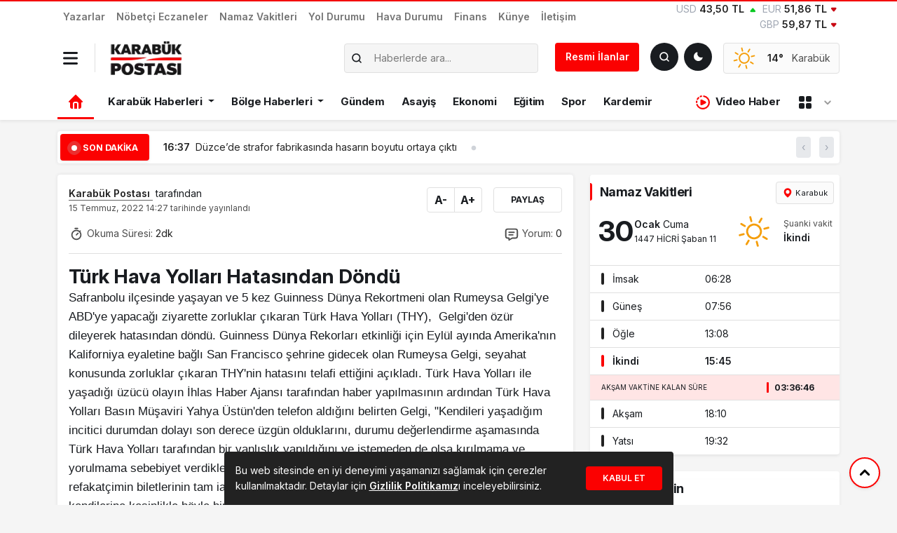

--- FILE ---
content_type: text/html; charset=UTF-8
request_url: https://karabukpostasi.com/turk-hava-yollari-hatasindan-dondu/
body_size: 30626
content:

<!doctype html>
<html dir="ltr" lang="tr" prefix="og: https://ogp.me/ns#">
<head>
<meta charset="UTF-8">
<meta name="viewport" content="width=device-width, initial-scale=1">
<link rel="profile" href="https://gmpg.org/xfn/11">
<meta http-equiv="refresh" content="">
<link rel="shortcut icon" type="image/png" href="https://karabukpostasi.com/wp-content/uploads/2024/08/66b0946e76778.png"/>
<meta name="theme-color" content="#000">
<meta name="apple-mobile-web-app-capable" content="yes">
<meta name="mobile-web-app-capable" content="yes">
<link rel="apple-touch-startup-image" href="https://karabukpostasi.com/wp-content/uploads/2024/08/66b0946e76778.png">
<meta name="apple-mobile-web-app-title" content="Karabük, Safranbolu, Eflani, Eskipazar, Yenice ve Ovacık için en güncel son dakika haberler.">
<meta name="application-name" content="Karabük, Safranbolu, Eflani, Eskipazar, Yenice ve Ovacık için en güncel son dakika haberler.">
<link rel="icon" href="https://karabukpostasi.com/wp-content/uploads/2024/08/66b0946e76778.png" sizes="32x32"/>
<link rel="icon" href="https://karabukpostasi.com/wp-content/uploads/2024/08/66b0946e76778.png" sizes="192x192"/>
<link rel="apple-touch-icon" href="https://karabukpostasi.com/wp-content/uploads/2024/08/66b0946e76778.png"/>
<meta name="msapplication-TileImage" content="https://karabukpostasi.com/wp-content/uploads/2024/08/66b0946e76778.png"/>
<link rel="preconnect" href="https://fonts.gstatic.com" crossorigin>
<title>Türk Hava Yolları Hatasından Döndü | Karabük Haber Postası</title>
<style>img:is([sizes="auto" i], [sizes^="auto," i]){contain-intrinsic-size:3000px 1500px}</style>
<meta name="description" content="Safranbolu ilçesinde yaşayan ve 5 kez Guinness Dünya Rekortmeni olan Rumeysa Gelgi&#039;ye ABD&#039;ye yapacağı ziyarette zorluklar çıkaran Türk Hava Yolları (THY), Gelgi&#039;den özür dileyerek hatasından döndü. Guinness Dünya Rekorları etkinliği için Eylül ayında Amerika&#039;nın Kaliforniya eyaletine bağlı San Francisco şehrine gidecek olan Rumeysa Gelgi, seyahat konusunda zorluklar çıkaran THY&#039;nin hatasını telafi ettiğini açıkladı. Türk Hava"/>
<meta name="robots" content="max-image-preview:large"/>
<link rel="canonical" href="https://karabukpostasi.com/turk-hava-yollari-hatasindan-dondu/"/>
<meta name="generator" content="All in One SEO (AIOSEO) 4.7.1.1"/>
<meta property="og:locale" content="tr_TR"/>
<meta property="og:site_name" content="Karabük Haber Postası | Karabük, Safranbolu, Eflani, Eskipazar, Yenice ve Ovacık için en güncel son dakika haberler."/>
<meta property="og:type" content="article"/>
<meta property="og:title" content="Türk Hava Yolları Hatasından Döndü | Karabük Haber Postası"/>
<meta property="og:description" content="Safranbolu ilçesinde yaşayan ve 5 kez Guinness Dünya Rekortmeni olan Rumeysa Gelgi&#039;ye ABD&#039;ye yapacağı ziyarette zorluklar çıkaran Türk Hava Yolları (THY), Gelgi&#039;den özür dileyerek hatasından döndü. Guinness Dünya Rekorları etkinliği için Eylül ayında Amerika&#039;nın Kaliforniya eyaletine bağlı San Francisco şehrine gidecek olan Rumeysa Gelgi, seyahat konusunda zorluklar çıkaran THY&#039;nin hatasını telafi ettiğini açıkladı. Türk Hava"/>
<meta property="og:url" content="https://karabukpostasi.com/turk-hava-yollari-hatasindan-dondu/"/>
<meta property="og:image" content="https://karabukpostasi.com/wp-content/themes/mevzu/img/logo_admin.png"/>
<meta property="og:image:secure_url" content="https://karabukpostasi.com/wp-content/themes/mevzu/img/logo_admin.png"/>
<meta property="article:published_time" content="2022-07-15T14:27:01+00:00"/>
<meta property="article:modified_time" content="2022-07-15T14:27:01+00:00"/>
<meta property="article:publisher" content="https://www.facebook.com/karabukpostasigazetesi"/>
<meta name="twitter:card" content="summary_large_image"/>
<meta name="twitter:title" content="Türk Hava Yolları Hatasından Döndü | Karabük Haber Postası"/>
<meta name="twitter:description" content="Safranbolu ilçesinde yaşayan ve 5 kez Guinness Dünya Rekortmeni olan Rumeysa Gelgi&#039;ye ABD&#039;ye yapacağı ziyarette zorluklar çıkaran Türk Hava Yolları (THY), Gelgi&#039;den özür dileyerek hatasından döndü. Guinness Dünya Rekorları etkinliği için Eylül ayında Amerika&#039;nın Kaliforniya eyaletine bağlı San Francisco şehrine gidecek olan Rumeysa Gelgi, seyahat konusunda zorluklar çıkaran THY&#039;nin hatasını telafi ettiğini açıkladı. Türk Hava"/>
<meta name="twitter:image" content="https://karabukpostasi.com/wp-content/themes/mevzu/img/logo_admin.png"/>
<script type="application/ld+json" class="aioseo-schema">{"@context":"https:\/\/schema.org","@graph":[{"@type":"Article","@id":"https:\/\/karabukpostasi.com\/turk-hava-yollari-hatasindan-dondu\/#article","name":"T\u00fcrk Hava Yollar\u0131 Hatas\u0131ndan D\u00f6nd\u00fc | Karab\u00fck Haber Postas\u0131","headline":"T\u00fcrk Hava Yollar\u0131 Hatas\u0131ndan D\u00f6nd\u00fc","author":{"@id":"https:\/\/karabukpostasi.com\/author\/karabukpostasi\/#author"},"publisher":{"@id":"https:\/\/karabukpostasi.com\/#organization"},"image":{"@type":"ImageObject","url":"https:\/\/karabukpostasi.com\/wp-content\/themes\/mevzu\/img\/logo_admin.png","@id":"https:\/\/karabukpostasi.com\/#articleImage"},"datePublished":"2022-07-15T14:27:01+03:00","dateModified":"2022-07-15T14:27:01+03:00","inLanguage":"tr-TR","mainEntityOfPage":{"@id":"https:\/\/karabukpostasi.com\/turk-hava-yollari-hatasindan-dondu\/#webpage"},"isPartOf":{"@id":"https:\/\/karabukpostasi.com\/turk-hava-yollari-hatasindan-dondu\/#webpage"},"articleSection":"G\u00fcndem, karab\u00fck haber, r\u00fcmeysa gelgi u\u00e7ak, thy \u00f6z\u00fcr, thy sedyeli yolcu"},{"@type":"BreadcrumbList","@id":"https:\/\/karabukpostasi.com\/turk-hava-yollari-hatasindan-dondu\/#breadcrumblist","itemListElement":[{"@type":"ListItem","@id":"https:\/\/karabukpostasi.com\/#listItem","position":1,"name":"Ev","item":"https:\/\/karabukpostasi.com\/","nextItem":"https:\/\/karabukpostasi.com\/turk-hava-yollari-hatasindan-dondu\/#listItem"},{"@type":"ListItem","@id":"https:\/\/karabukpostasi.com\/turk-hava-yollari-hatasindan-dondu\/#listItem","position":2,"name":"T\u00fcrk Hava Yollar\u0131 Hatas\u0131ndan D\u00f6nd\u00fc","previousItem":"https:\/\/karabukpostasi.com\/#listItem"}]},{"@type":"Organization","@id":"https:\/\/karabukpostasi.com\/#organization","name":"Karab\u00fck Postas\u0131","description":"Karab\u00fck, Safranbolu, Eflani, Eskipazar, Yenice ve Ovac\u0131k i\u00e7in en g\u00fcncel son dakika haberler.","url":"https:\/\/karabukpostasi.com\/","logo":{"@type":"ImageObject","url":"https:\/\/karabukpostasi.com\/wp-content\/themes\/mevzu\/img\/logo_admin.png","@id":"https:\/\/karabukpostasi.com\/turk-hava-yollari-hatasindan-dondu\/#organizationLogo"},"image":{"@id":"https:\/\/karabukpostasi.com\/turk-hava-yollari-hatasindan-dondu\/#organizationLogo"},"sameAs":["https:\/\/www.facebook.com\/karabukpostasigazetesi"]},{"@type":"Person","@id":"https:\/\/karabukpostasi.com\/author\/karabukpostasi\/#author","url":"https:\/\/karabukpostasi.com\/author\/karabukpostasi\/","name":"Karab\u00fck Postas\u0131","image":{"@type":"ImageObject","@id":"https:\/\/karabukpostasi.com\/turk-hava-yollari-hatasindan-dondu\/#authorImage","url":"https:\/\/secure.gravatar.com\/avatar\/5a4e1706facd1e7f7e8a8f5c76987f4dcf29eacccc6cd5c507739d1505e2dd87?s=96&d=mm&r=g","width":96,"height":96,"caption":"Karab\u00fck Postas\u0131"}},{"@type":"WebPage","@id":"https:\/\/karabukpostasi.com\/turk-hava-yollari-hatasindan-dondu\/#webpage","url":"https:\/\/karabukpostasi.com\/turk-hava-yollari-hatasindan-dondu\/","name":"T\u00fcrk Hava Yollar\u0131 Hatas\u0131ndan D\u00f6nd\u00fc | Karab\u00fck Haber Postas\u0131","description":"Safranbolu il\u00e7esinde ya\u015fayan ve 5 kez Guinness D\u00fcnya Rekortmeni olan Rumeysa Gelgi'ye ABD'ye yapaca\u011f\u0131 ziyarette zorluklar \u00e7\u0131karan T\u00fcrk Hava Yollar\u0131 (THY), Gelgi'den \u00f6z\u00fcr dileyerek hatas\u0131ndan d\u00f6nd\u00fc. Guinness D\u00fcnya Rekorlar\u0131 etkinli\u011fi i\u00e7in Eyl\u00fcl ay\u0131nda Amerika'n\u0131n Kaliforniya eyaletine ba\u011fl\u0131 San Francisco \u015fehrine gidecek olan Rumeysa Gelgi, seyahat konusunda zorluklar \u00e7\u0131karan THY'nin hatas\u0131n\u0131 telafi etti\u011fini a\u00e7\u0131klad\u0131. T\u00fcrk Hava","inLanguage":"tr-TR","isPartOf":{"@id":"https:\/\/karabukpostasi.com\/#website"},"breadcrumb":{"@id":"https:\/\/karabukpostasi.com\/turk-hava-yollari-hatasindan-dondu\/#breadcrumblist"},"author":{"@id":"https:\/\/karabukpostasi.com\/author\/karabukpostasi\/#author"},"creator":{"@id":"https:\/\/karabukpostasi.com\/author\/karabukpostasi\/#author"},"datePublished":"2022-07-15T14:27:01+03:00","dateModified":"2022-07-15T14:27:01+03:00"},{"@type":"WebSite","@id":"https:\/\/karabukpostasi.com\/#website","url":"https:\/\/karabukpostasi.com\/","name":"Karab\u00fck Postas\u0131","description":"Karab\u00fck, Safranbolu, Eflani, Eskipazar, Yenice ve Ovac\u0131k i\u00e7in en g\u00fcncel son dakika haberler.","inLanguage":"tr-TR","publisher":{"@id":"https:\/\/karabukpostasi.com\/#organization"}}]}</script>
<meta name="title" content="Türk Hava Yolları Hatasından Döndü"/>
<meta name="description" content="Safranbolu ilçesinde yaşayan ve 5 kez Guinness Dünya Rekortmeni olan Rumeysa Gelgi'ye ABD'ye yapacağı ziyarette zorluklar çıkaran Türk Hava Yolları (THY),  Gelgi'den özür dileyerek hatasından döndü. Guinness Dünya Rekorları etkinliği için Eylül ayında Amerika'nın Kaliforniya eyaletine bağlı Sa..."/>
<meta name="datePublished" content="2022-07-15T14:27:01+03:00"/>
<meta name="dateModified" content="2022-07-15T14:27:01+03:00"/>
<meta name="url" content="https://karabukpostasi.com/turk-hava-yollari-hatasindan-dondu/"/>
<meta name="articleSection" content="news">
<meta name="articleAuthor" content="Karabük Postası">
<meta property="og:title" content="Türk Hava Yolları Hatasından Döndü"/>
<meta property="og:description" content="Safranbolu ilçesinde yaşayan ve 5 kez Guinness Dünya Rekortmeni olan Rumeysa Gelgi'ye ABD'ye yapacağı ziyarette zorluklar çıkaran Türk Hava Yolları (THY),  Gelgi'den özür dileyerek hatasından döndü. Guinness Dünya Rekorları etkinliği için Eylül ayında Amerika'nın Kaliforniya eyaletine bağlı Sa..."/>
<meta property="og:type" content="article"/>
<meta property="og:url" content="https://karabukpostasi.com/turk-hava-yollari-hatasindan-dondu/"/>
<meta property="og:site_name" content="Karabük Haber Postası"/>
<meta property="og:image" content=""/>
<link rel="stylesheet" type="text/css" href="//karabukpostasi.com/wp-content/cache/wpfc-minified/fib77u5k/e877r.css" media="all"/>
<link rel='stylesheet' id='select2-css-css' href='https://cdn.jsdelivr.net/npm/select2@4.1.0-rc.0/dist/css/select2.min.css?ver=6.8.3' media='all'/>
<link rel='stylesheet' id='select2-bootstrap5-css-css' href='https://cdn.jsdelivr.net/npm/select2-bootstrap-5-theme@1.3.0/dist/select2-bootstrap-5-theme.min.css?ver=6.8.3' media='all'/>
<link rel="stylesheet" type="text/css" href="//karabukpostasi.com/wp-content/cache/wpfc-minified/9ldutaso/e877r.css" media="screen"/>
<meta name="onesignal" content="wordpress-plugin"/>
<link rel="icon" href="https://karabukpostasi.com/wp-content/uploads/2024/10/67107f97768fa.webp" sizes="32x32"/>
<link rel="icon" href="https://karabukpostasi.com/wp-content/uploads/2024/10/67107f97768fa.webp" sizes="192x192"/>
<link rel="apple-touch-icon" href="https://karabukpostasi.com/wp-content/uploads/2024/10/67107f97768fa.webp"/>
<meta name="msapplication-TileImage" content="https://karabukpostasi.com/wp-content/uploads/2024/10/67107f97768fa.webp"/>
<style id="mevzu-dynamic-background">body{background-color:#f5f5f5 !important;}</style><style id="mevzu-dynamic-styles">:root{--mdb-primary:#fb0101 !important;--mdb-primary-rgb:251, 1, 1 !important;}
body.dark{--mdb-primary:#e20101 !important;--mdb-primary-rgb:226, 1, 1;}</style>    
<link rel="stylesheet" type="text/css" href="//karabukpostasi.com/wp-content/cache/wpfc-minified/8n9yiukw/e877r.css" media="all"/>
<style>:root{--mdb-primary:#seçilen_hex_kodu;--mdb-primary-rgb:seçilen_rgb_değeri;}
.badge-primary{background:rgba(var(--mdb-primary-rgb), .2);color:var(--mdb-primary-rgb)}
body.dark .bg-primary{background:rgba(var(--mdb-primary-rgb), .8) !important}
.kose-reklam img{height:567.81px !important;}</style>
<link rel="stylesheet" href="https://cdn.jsdelivr.net/npm/swiper@10/swiper-bundle.min.css"/>
<script data-wpfc-render="false">var Wpfcll={s:[],osl:0,scroll:false,i:function(){Wpfcll.ss();window.addEventListener('load',function(){window.addEventListener("DOMSubtreeModified",function(e){Wpfcll.osl=Wpfcll.s.length;Wpfcll.ss();if(Wpfcll.s.length > Wpfcll.osl){Wpfcll.ls(false);}},false);Wpfcll.ls(true);});window.addEventListener('scroll',function(){Wpfcll.scroll=true;Wpfcll.ls(false);});window.addEventListener('resize',function(){Wpfcll.scroll=true;Wpfcll.ls(false);});window.addEventListener('click',function(){Wpfcll.scroll=true;Wpfcll.ls(false);});},c:function(e,pageload){var w=document.documentElement.clientHeight || body.clientHeight;var n=0;if(pageload){n=0;}else{n=(w > 800) ? 800:200;n=Wpfcll.scroll ? 800:n;}var er=e.getBoundingClientRect();var t=0;var p=e.parentNode ? e.parentNode:false;if(typeof p.getBoundingClientRect=="undefined"){var pr=false;}else{var pr=p.getBoundingClientRect();}if(er.x==0 && er.y==0){for(var i=0;i < 10;i++){if(p){if(pr.x==0 && pr.y==0){if(p.parentNode){p=p.parentNode;}if(typeof p.getBoundingClientRect=="undefined"){pr=false;}else{pr=p.getBoundingClientRect();}}else{t=pr.top;break;}}};}else{t=er.top;}if(w - t+n > 0){return true;}return false;},r:function(e,pageload){var s=this;var oc,ot;try{oc=e.getAttribute("data-wpfc-original-src");ot=e.getAttribute("data-wpfc-original-srcset");if(s.c(e,pageload)){if(oc || ot){if(e.tagName=="DIV" || e.tagName=="A"){e.style.backgroundImage="url("+oc+")";e.removeAttribute("data-wpfc-original-src");e.removeAttribute("data-wpfc-original-srcset");e.removeAttribute("onload");}else{if(oc){e.setAttribute('src',oc);}if(ot){e.setAttribute('srcset',ot);}if(e.getAttribute("alt") && e.getAttribute("alt")=="blank"){e.removeAttribute("alt");}e.removeAttribute("data-wpfc-original-src");e.removeAttribute("data-wpfc-original-srcset");e.removeAttribute("onload");if(e.tagName=="IFRAME"){e.onload=function(){if(typeof window.jQuery !="undefined"){if(jQuery.fn.fitVids){jQuery(e).parent().fitVids({customSelector:"iframe[src]"});}}var s=e.getAttribute("src").match(/templates\/youtube\.html\#(.+)/);var y="https://www.youtube.com/embed/";if(s){try{var i=e.contentDocument || e.contentWindow;if(i.location.href=="about:blank"){e.setAttribute('src',y+s[1]);}}catch(err){e.setAttribute('src',y+s[1]);}}}}}}else{if(e.tagName=="NOSCRIPT"){if(jQuery(e).attr("data-type")=="wpfc"){e.removeAttribute("data-type");jQuery(e).after(jQuery(e).text());}}}}}catch(error){console.log(error);console.log("==>",e);}},ss:function(){var i=Array.prototype.slice.call(document.getElementsByTagName("img"));var f=Array.prototype.slice.call(document.getElementsByTagName("iframe"));var d=Array.prototype.slice.call(document.getElementsByTagName("div"));var a=Array.prototype.slice.call(document.getElementsByTagName("a"));var n=Array.prototype.slice.call(document.getElementsByTagName("noscript"));this.s=i.concat(f).concat(d).concat(a).concat(n);},ls:function(pageload){var s=this;[].forEach.call(s.s,function(e,index){s.r(e,pageload);});}};document.addEventListener('DOMContentLoaded',function(){wpfci();});function wpfci(){Wpfcll.i();}</script>
</head>
<body class="wp-singular post-template-default single single-post postid-109661 single-format-standard wp-custom-logo wp-theme-mevzu2 bg-white">
<header class="header1">
<div class="shadow-sm bg-white rounded-bottom">
<div class="container">
<div class="row align-items-center d-lg-none py-2 mobil-header">
<div class="col-auto border-end"> <button data-trigger="navbar_main" class="dark-mode-toggle bg-transparent px-0 py-1 border-0 nav_button" type="button"> <svg xmlns="http://www.w3.org/2000/svg" width="18" height="18" viewBox="0 0 448 512"><path fill="currentColor" d="M16 132h416c8.837 0 16-7.163 16-16V76c0-8.837-7.163-16-16-16H16C7.163 60 0 67.163 0 76v40c0 8.837 7.163 16 16 16m0 160h416c8.837 0 16-7.163 16-16v-40c0-8.837-7.163-16-16-16H16c-8.837 0-16 7.163-16 16v40c0 8.837 7.163 16 16 16m0 160h416c8.837 0 16-7.163 16-16v-40c0-8.837-7.163-16-16-16H16c-8.837 0-16 7.163-16 16v40c0 8.837 7.163 16 16 16"/></svg> </button></div><div class="col"> <a href="https://karabukpostasi.com"> <img class="w-auto" src="https://karabukpostasi.com/wp-content/uploads/2025/02/67affd6670fbb.webp" alt="Karabük Haber Postası" style="height:40px"> <h1 class="d-none">Karabük Haber Postası</h1> </a></div><div class="col-auto"> <button id="darkModeToggle" class="dark-mode-toggle" aria-label="Toggle dark mode"></button></div><div class="col-auto ps-0"> <a href="#ara" type="button" class="btn btn-dark p-2 shadow-sm" data-bs-toggle="modal" data-bs-target="#aramaYap" style="line-height: 23px"> <svg xmlns="http://www.w3.org/2000/svg" width="16" height="16" viewBox="0 0 24 24"><path fill="none" stroke="currentColor" stroke-linecap="round" stroke-linejoin="round" stroke-width="2.5" d="m21 21l-4.343-4.343m0 0A8 8 0 1 0 5.343 5.343a8 8 0 0 0 11.314 11.314Z"></path></svg> <span class="fw-semibold small ps-1">Haber Ara</span> </a></div></div></div><ul id="menu-mevzu2-mobil-menu" class="d-lg-none mobil-menu m-0"><li id="menu-item-228915" class="menu-item menu-item-type-taxonomy menu-item-object-category nav-item nav-item-228915"><a href="https://karabukpostasi.com/kategori/karabuk/" class="nav-link">Karabük Haberleri</a></li>
<li id="menu-item-228914" class="menu-item menu-item-type-taxonomy menu-item-object-category nav-item nav-item-228914"><a href="https://karabukpostasi.com/kategori/bolge-haberleri/" class="nav-link">Bölge Haberleri</a></li>
<li id="menu-item-228920" class="menu-item menu-item-type-taxonomy menu-item-object-category nav-item nav-item-228920"><a href="https://karabukpostasi.com/kategori/turkiye/" class="nav-link">Türkiye</a></li>
<li id="menu-item-228918" class="menu-item menu-item-type-taxonomy menu-item-object-category current-post-ancestor current-menu-parent current-post-parent nav-item nav-item-228918"><a href="https://karabukpostasi.com/kategori/gundem/" class="nav-link">Gündem</a></li>
<li id="menu-item-228921" class="menu-item menu-item-type-taxonomy menu-item-object-category nav-item nav-item-228921"><a href="https://karabukpostasi.com/kategori/video-haber/" class="nav-link">Video Haber</a></li>
<li id="menu-item-228919" class="menu-item menu-item-type-taxonomy menu-item-object-category nav-item nav-item-228919"><a href="https://karabukpostasi.com/kategori/spor/" class="nav-link">Spor</a></li>
<li id="menu-item-228916" class="menu-item menu-item-type-taxonomy menu-item-object-category nav-item nav-item-228916"><a href="https://karabukpostasi.com/kategori/ekonomi/" class="nav-link">Ekonomi</a></li>
<li id="menu-item-228917" class="menu-item menu-item-type-taxonomy menu-item-object-category nav-item nav-item-228917"><a href="https://karabukpostasi.com/kategori/genc-kalemler/" class="nav-link">Genç Kalemler</a></li>
</ul></div><nav id="navbar_main" class="mobile-offcanvas navbar navbar-expand-lg bg-white pt-2">
<div class="d-block">
<a href="https://karabukpostasi.com" class="d-block pt-1 text-center">
<img class="w-auto" src="https://karabukpostasi.com/wp-content/uploads/2025/02/67affd6670fbb.webp" alt="Karabük Haber Postası" style="height:40px">
<h1 class="d-none">Karabük Haber Postası</h1>
</a>
<div class="row align-items-center justify-content-center text-center mt-3">
<div class="col-auto"> <a href="https://www.facebook.com/karabukpostasigazetesi" title="Facebook" target="_blank" class="d-block text-link"> <svg class="m-0" xmlns="http://www.w3.org/2000/svg" width="30" height="20" viewBox="0 0 512 512"><path fill="currentColor" d="M504 256C504 119 393 8 256 8S8 119 8 256c0 123.78 90.69 226.38 209.25 245V327.69h-63V256h63v-54.64c0-62.15 37-96.48 93.67-96.48c27.14 0 55.52 4.84 55.52 4.84v61h-31.28c-30.8 0-40.41 19.12-40.41 38.73V256h68.78l-11 71.69h-57.78V501C413.31 482.38 504 379.78 504 256"/></svg> </a></div><div class="col-auto"> <a href="https://twitter.com/karabukposta" title="Twitter" target="_blank" class="d-block text-link"> <svg class="m-0" xmlns="http://www.w3.org/2000/svg" width="30" height="20" viewBox="0 0 16 16"><path fill="currentColor" d="M9.294 6.928L14.357 1h-1.2L8.762 6.147L5.25 1H1.2l5.31 7.784L1.2 15h1.2l4.642-5.436L10.751 15h4.05zM7.651 8.852l-.538-.775L2.832 1.91h1.843l3.454 4.977l.538.775l4.491 6.47h-1.843z"/></svg> </a></div><div class="col-auto"> <a href="https://www.instagram.com/karabukpostasi" title="Instagram" target="_blank" class="d-block text-link"> <svg class="m-0" xmlns="http://www.w3.org/2000/svg" width="27.5" height="20" viewBox="0 0 448 512"><path fill="currentColor" d="M224.1 141c-63.6 0-114.9 51.3-114.9 114.9s51.3 114.9 114.9 114.9S339 319.5 339 255.9S287.7 141 224.1 141m0 189.6c-41.1 0-74.7-33.5-74.7-74.7s33.5-74.7 74.7-74.7s74.7 33.5 74.7 74.7s-33.6 74.7-74.7 74.7m146.4-194.3c0 14.9-12 26.8-26.8 26.8c-14.9 0-26.8-12-26.8-26.8s12-26.8 26.8-26.8s26.8 12 26.8 26.8m76.1 27.2c-1.7-35.9-9.9-67.7-36.2-93.9c-26.2-26.2-58-34.4-93.9-36.2c-37-2.1-147.9-2.1-184.9 0c-35.8 1.7-67.6 9.9-93.9 36.1s-34.4 58-36.2 93.9c-2.1 37-2.1 147.9 0 184.9c1.7 35.9 9.9 67.7 36.2 93.9s58 34.4 93.9 36.2c37 2.1 147.9 2.1 184.9 0c35.9-1.7 67.7-9.9 93.9-36.2c26.2-26.2 34.4-58 36.2-93.9c2.1-37 2.1-147.8 0-184.8M398.8 388c-7.8 19.6-22.9 34.7-42.6 42.6c-29.5 11.7-99.5 9-132.1 9s-102.7 2.6-132.1-9c-19.6-7.8-34.7-22.9-42.6-42.6c-11.7-29.5-9-99.5-9-132.1s-2.6-102.7 9-132.1c7.8-19.6 22.9-34.7 42.6-42.6c29.5-11.7 99.5-9 132.1-9s102.7-2.6 132.1 9c19.6 7.8 34.7 22.9 42.6 42.6c11.7 29.5 9 99.5 9 132.1s2.7 102.7-9 132.1"/></svg> </a></div><div class="col-auto"> <a href="https://www.youtube.com/@birlikmedyaa" title="Youtube" target="_blank" class="d-block text-link"> <svg class="m-0" xmlns="http://www.w3.org/2000/svg" width="32.5" height="20" viewBox="0 0 576 512"><path fill="currentColor" d="M549.655 124.083c-6.281-23.65-24.787-42.276-48.284-48.597C458.781 64 288 64 288 64S117.22 64 74.629 75.486c-23.497 6.322-42.003 24.947-48.284 48.597c-11.412 42.867-11.412 132.305-11.412 132.305s0 89.438 11.412 132.305c6.281 23.65 24.787 41.5 48.284 47.821C117.22 448 288 448 288 448s170.78 0 213.371-11.486c23.497-6.321 42.003-24.171 48.284-47.821c11.412-42.867 11.412-132.305 11.412-132.305s0-89.438-11.412-132.305m-317.51 213.508V175.185l142.739 81.205z"/></svg> </a></div></div><div class="row mx-2 border-top pt-3 mt-3">
<div class="col-12 ms-auto"> <ul id="menu-mevzu2-ust-menu" class="navbar-nav nav-mobil"><li id="menu-item-216181" class="menu-item menu-item-type-post_type menu-item-object-page nav-item nav-item-216181"><a href="https://karabukpostasi.com/yazarlar/" class="nav-link">Yazarlar</a></li> <li id="menu-item-232327" class="menu-item menu-item-type-post_type menu-item-object-page nav-item nav-item-232327"><a href="https://karabukpostasi.com/nobetci-eczaneler/" class="nav-link">Nöbetçi Eczaneler</a></li> <li id="menu-item-218404" class="menu-item menu-item-type-post_type menu-item-object-page nav-item nav-item-218404"><a href="https://karabukpostasi.com/namaz-vakitleri/" class="nav-link">Namaz Vakitleri</a></li> <li id="menu-item-218667" class="menu-item menu-item-type-post_type menu-item-object-page nav-item nav-item-218667"><a href="https://karabukpostasi.com/yol-durumu/" class="nav-link">Yol Durumu</a></li> <li id="menu-item-216180" class="menu-item menu-item-type-post_type menu-item-object-page nav-item nav-item-216180"><a href="https://karabukpostasi.com/havadurumu/" class="nav-link">Hava Durumu</a></li> <li id="menu-item-227287" class="menu-item menu-item-type-post_type menu-item-object-page nav-item nav-item-227287"><a href="https://karabukpostasi.com/finans/" class="nav-link">Finans</a></li> <li id="menu-item-216183" class="menu-item menu-item-type-post_type menu-item-object-page nav-item nav-item-216183"><a href="https://karabukpostasi.com/kunye/" class="nav-link">Künye</a></li> <li id="menu-item-216184" class="menu-item menu-item-type-post_type menu-item-object-page nav-item nav-item-216184"><a href="https://karabukpostasi.com/iletisim/" class="nav-link">İletişim</a></li> </ul></div><div class="col"> <hr class="border-color-primary"> <ul id="mobil_menu" class="navbar-nav nav-mobil mt-0"><li id="menu-item-216188" class="menu-item menu-item-type-taxonomy menu-item-object-category menu-item-has-children dropdown nav-item nav-item-216188"><a href="https://karabukpostasi.com/kategori/karabuk/" class="nav-link dropdown-toggle" data-bs-toggle="dropdown" aria-haspopup="true" aria-expanded="false">Karabük Haberleri</a> <ul class="dropdown-menu depth_0"> <li id="menu-item-258286" class="menu-item menu-item-type-taxonomy menu-item-object-category nav-item nav-item-258286"><a href="https://karabukpostasi.com/kategori/karabuk/" class="dropdown-item">Merkez</a></li> <li id="menu-item-216198" class="menu-item menu-item-type-taxonomy menu-item-object-category nav-item nav-item-216198"><a href="https://karabukpostasi.com/kategori/karabuk/eflani/" class="dropdown-item">Eflani</a></li> <li id="menu-item-216199" class="menu-item menu-item-type-taxonomy menu-item-object-category nav-item nav-item-216199"><a href="https://karabukpostasi.com/kategori/karabuk/eskipazar/" class="dropdown-item">Eskipazar</a></li> <li id="menu-item-216200" class="menu-item menu-item-type-taxonomy menu-item-object-category nav-item nav-item-216200"><a href="https://karabukpostasi.com/kategori/karabuk/ovacik/" class="dropdown-item">Ovacık</a></li> <li id="menu-item-216201" class="menu-item menu-item-type-taxonomy menu-item-object-category nav-item nav-item-216201"><a href="https://karabukpostasi.com/kategori/karabuk/safranbolu/" class="dropdown-item">Safranbolu</a></li> <li id="menu-item-216202" class="menu-item menu-item-type-taxonomy menu-item-object-category nav-item nav-item-216202"><a href="https://karabukpostasi.com/kategori/karabuk/yenice/" class="dropdown-item">Yenice</a></li> </ul> </li> <li id="menu-item-216191" class="menu-item menu-item-type-taxonomy menu-item-object-category menu-item-has-children dropdown nav-item nav-item-216191"><a href="https://karabukpostasi.com/kategori/bolge-haberleri/" class="nav-link dropdown-toggle" data-bs-toggle="dropdown" aria-haspopup="true" aria-expanded="false">Bölge Haberleri</a> <ul class="dropdown-menu depth_0"> <li id="menu-item-216192" class="menu-item menu-item-type-taxonomy menu-item-object-category nav-item nav-item-216192"><a href="https://karabukpostasi.com/kategori/bolge-haberleri/bartin/" class="dropdown-item">Bartın</a></li> <li id="menu-item-216193" class="menu-item menu-item-type-taxonomy menu-item-object-category nav-item nav-item-216193"><a href="https://karabukpostasi.com/kategori/bolge-haberleri/bolu/" class="dropdown-item">Bolu</a></li> <li id="menu-item-216194" class="menu-item menu-item-type-taxonomy menu-item-object-category nav-item nav-item-216194"><a href="https://karabukpostasi.com/kategori/bolge-haberleri/cankiri/" class="dropdown-item">Çankırı</a></li> <li id="menu-item-216195" class="menu-item menu-item-type-taxonomy menu-item-object-category nav-item nav-item-216195"><a href="https://karabukpostasi.com/kategori/bolge-haberleri/duzce/" class="dropdown-item">Düzce</a></li> <li id="menu-item-216196" class="menu-item menu-item-type-taxonomy menu-item-object-category nav-item nav-item-216196"><a href="https://karabukpostasi.com/kategori/bolge-haberleri/kastamonu/" class="dropdown-item">Kastamonu</a></li> <li id="menu-item-216197" class="menu-item menu-item-type-taxonomy menu-item-object-category nav-item nav-item-216197"><a href="https://karabukpostasi.com/kategori/bolge-haberleri/zonguldak/" class="dropdown-item">Zonguldak</a></li> </ul> </li> <li id="menu-item-216186" class="menu-item menu-item-type-taxonomy menu-item-object-category current-post-ancestor current-menu-parent current-post-parent nav-item nav-item-216186"><a href="https://karabukpostasi.com/kategori/gundem/" class="nav-link">Gündem</a></li> <li id="menu-item-216203" class="menu-item menu-item-type-taxonomy menu-item-object-category nav-item nav-item-216203"><a href="https://karabukpostasi.com/kategori/asayis/" class="nav-link">Asayiş</a></li> <li id="menu-item-217189" class="menu-item menu-item-type-taxonomy menu-item-object-category nav-item nav-item-217189"><a href="https://karabukpostasi.com/kategori/ekonomi/" class="nav-link">Ekonomi</a></li> <li id="menu-item-216204" class="menu-item menu-item-type-taxonomy menu-item-object-category nav-item nav-item-216204"><a href="https://karabukpostasi.com/kategori/egitim/" class="nav-link">Eğitim</a></li> <li id="menu-item-216189" class="menu-item menu-item-type-taxonomy menu-item-object-category nav-item nav-item-216189"><a href="https://karabukpostasi.com/kategori/spor/" class="nav-link">Spor</a></li> <li id="menu-item-216205" class="menu-item menu-item-type-taxonomy menu-item-object-category nav-item nav-item-216205"><a href="https://karabukpostasi.com/kategori/kardemir/" class="nav-link">Kardemir</a></li> </ul></div></div></div></nav>
<nav id="navbar_main" class="d-none d-lg-block navbar navbar-expand-lg navbar-light p-0 shadow-sm">
<div class="header-ust header-bg">
<div class="container">
<div class="row align-items-center justify-content-between text-muted">
<div class="col-auto"> <ul class="navbar-nav align-items-center small fw-semibold"> <li class="menu-item menu-item-type-post_type menu-item-object-page nav-item nav-item-216181"><a href="https://karabukpostasi.com/yazarlar/" class="nav-link">Yazarlar</a></li> <li class="menu-item menu-item-type-post_type menu-item-object-page nav-item nav-item-232327"><a href="https://karabukpostasi.com/nobetci-eczaneler/" class="nav-link">Nöbetçi Eczaneler</a></li> <li class="menu-item menu-item-type-post_type menu-item-object-page nav-item nav-item-218404"><a href="https://karabukpostasi.com/namaz-vakitleri/" class="nav-link">Namaz Vakitleri</a></li> <li class="menu-item menu-item-type-post_type menu-item-object-page nav-item nav-item-218667"><a href="https://karabukpostasi.com/yol-durumu/" class="nav-link">Yol Durumu</a></li> <li class="menu-item menu-item-type-post_type menu-item-object-page nav-item nav-item-216180"><a href="https://karabukpostasi.com/havadurumu/" class="nav-link">Hava Durumu</a></li> <li class="menu-item menu-item-type-post_type menu-item-object-page nav-item nav-item-227287"><a href="https://karabukpostasi.com/finans/" class="nav-link">Finans</a></li> <li class="menu-item menu-item-type-post_type menu-item-object-page nav-item nav-item-216183"><a href="https://karabukpostasi.com/kunye/" class="nav-link">Künye</a></li> <li class="menu-item menu-item-type-post_type menu-item-object-page nav-item nav-item-216184"><a href="https://karabukpostasi.com/iletisim/" class="nav-link">İletişim</a></li> </ul></div><div class="col header-ust-sag small">
<div class="swiper" id="swiper-dovizler">
<div class="swiper-wrapper">
<div class="swiper-slide">
<div class="row align-items-center justify-content-end gx-2">
<div class="col-auto borsa-text"> <a href="https://karabukpostasi.com/finans/USD"> <span class="title text-secondary">USD</span> <span class="value text-dark fw-semibold"> 43,50 TL </span> <svg style="transform:rotate(0deg)" xmlns="http://www.w3.org/2000/svg" width="14" height="14" viewBox="0 0 20 22"><path fill="#09c922" d="M16.21 16H7.79a1.76 1.76 0 0 1-1.59-1a2.1 2.1 0 0 1 .26-2.21l4.21-5.1a1.76 1.76 0 0 1 2.66 0l4.21 5.1A2.1 2.1 0 0 1 17.8 15a1.76 1.76 0 0 1-1.59 1Z"/></svg> </a></div><div class="col-auto borsa-text"> <a href="https://karabukpostasi.com/finans/EUR"> <span class="title text-secondary">EUR</span> <span class="value text-dark fw-semibold"> 51,86 TL </span> <svg style="transform:rotate(180deg)" xmlns="http://www.w3.org/2000/svg" width="14" height="14" viewBox="0 0 20 22"><path fill="#c90914" d="M16.21 16H7.79a1.76 1.76 0 0 1-1.59-1a2.1 2.1 0 0 1 .26-2.21l4.21-5.1a1.76 1.76 0 0 1 2.66 0l4.21 5.1A2.1 2.1 0 0 1 17.8 15a1.76 1.76 0 0 1-1.59 1Z"/></svg> </a></div><div class="col-auto borsa-text"> <a href="https://karabukpostasi.com/finans/GBP"> <span class="title text-secondary">GBP</span> <span class="value text-dark fw-semibold"> 59,87 TL </span> <svg style="transform:rotate(180deg)" xmlns="http://www.w3.org/2000/svg" width="14" height="14" viewBox="0 0 20 22"><path fill="#c90914" d="M16.21 16H7.79a1.76 1.76 0 0 1-1.59-1a2.1 2.1 0 0 1 .26-2.21l4.21-5.1a1.76 1.76 0 0 1 2.66 0l4.21 5.1A2.1 2.1 0 0 1 17.8 15a1.76 1.76 0 0 1-1.59 1Z"/></svg> </a></div></div></div><div class="swiper-slide">
<div class="row align-items-center justify-content-end gx-2">
<div class="col-auto borsa-text"> <a href="https://karabukpostasi.com/finans/RUB"> <span class="title text-secondary">RUB</span> <span class="value text-dark fw-semibold"> 0,57 TL </span> <svg style="transform:rotate(0deg)" xmlns="http://www.w3.org/2000/svg" width="14" height="14" viewBox="0 0 20 22"><path fill="#09c922" d="M16.21 16H7.79a1.76 1.76 0 0 1-1.59-1a2.1 2.1 0 0 1 .26-2.21l4.21-5.1a1.76 1.76 0 0 1 2.66 0l4.21 5.1A2.1 2.1 0 0 1 17.8 15a1.76 1.76 0 0 1-1.59 1Z"/></svg> </a></div><div class="col-auto borsa-text"> <a href="https://karabukpostasi.com/finans/BTC"> <span class="title text-secondary">BTC</span> <span class="value text-dark fw-semibold"> 3.605.631 TL </span> <svg style="transform:rotate(180deg)" xmlns="http://www.w3.org/2000/svg" width="14" height="14" viewBox="0 0 20 22"><path fill="#c90914" d="M16.21 16H7.79a1.76 1.76 0 0 1-1.59-1a2.1 2.1 0 0 1 .26-2.21l4.21-5.1a1.76 1.76 0 0 1 2.66 0l4.21 5.1A2.1 2.1 0 0 1 17.8 15a1.76 1.76 0 0 1-1.59 1Z"/></svg> </a></div><div class="col-auto borsa-text"> <a href="https://karabukpostasi.com/finans/ETH"> <span class="title text-secondary">ETH</span> <span class="value text-dark fw-semibold"> 118.800 TL </span> <svg style="transform:rotate(180deg)" xmlns="http://www.w3.org/2000/svg" width="14" height="14" viewBox="0 0 20 22"><path fill="#c90914" d="M16.21 16H7.79a1.76 1.76 0 0 1-1.59-1a2.1 2.1 0 0 1 .26-2.21l4.21-5.1a1.76 1.76 0 0 1 2.66 0l4.21 5.1A2.1 2.1 0 0 1 17.8 15a1.76 1.76 0 0 1-1.59 1Z"/></svg> </a></div></div></div><div class="swiper-slide">
<div class="row align-items-center justify-content-end gx-2">
<div class="col-auto borsa-text"> <a href="https://karabukpostasi.com/finans/USDC"> <span class="title text-secondary">USDC</span> <span class="value text-dark fw-semibold"> 43 TL </span> <svg style="transform:rotate(180deg)" xmlns="http://www.w3.org/2000/svg" width="14" height="14" viewBox="0 0 20 22"><path fill="#c90914" d="M16.21 16H7.79a1.76 1.76 0 0 1-1.59-1a2.1 2.1 0 0 1 .26-2.21l4.21-5.1a1.76 1.76 0 0 1 2.66 0l4.21 5.1A2.1 2.1 0 0 1 17.8 15a1.76 1.76 0 0 1-1.59 1Z"/></svg> </a></div><div class="col-auto borsa-text"> <a href="https://karabukpostasi.com/finans/DOGE"> <span class="title text-secondary">DOGE</span> <span class="value text-dark fw-semibold"> 5 TL </span> <svg style="transform:rotate(180deg)" xmlns="http://www.w3.org/2000/svg" width="14" height="14" viewBox="0 0 20 22"><path fill="#c90914" d="M16.21 16H7.79a1.76 1.76 0 0 1-1.59-1a2.1 2.1 0 0 1 .26-2.21l4.21-5.1a1.76 1.76 0 0 1 2.66 0l4.21 5.1A2.1 2.1 0 0 1 17.8 15a1.76 1.76 0 0 1-1.59 1Z"/></svg> </a></div></div></div></div></div></div></div></div></div><div class="header-bg py-2">
<div class="container">
<form action="" class="p-0 mt-minus-5 mobil_nav_aramaform d-lg-none">
<input type="text" class="form-control border-0" placeholder="Search" aria-label="Search" aria-describedby="search-addon" />
<button type="submit" class="d-none"></button>
</form>
<div class="row align-items-center">
<div class="col-auto border-end pe-3"> <a href="#" data-trigger="navbar_main" class="nav-link p-2" type="button" style="line-height: 23px"> <svg xmlns="http://www.w3.org/2000/svg" width="21px" height="24px" viewBox="0 0 448 512"><path fill="currentColor" d="M0 96c0-17.7 14.3-32 32-32h384c17.7 0 32 14.3 32 32s-14.3 32-32 32H32c-17.7 0-32-14.3-32-32m0 160c0-17.7 14.3-32 32-32h384c17.7 0 32 14.3 32 32s-14.3 32-32 32H32c-17.7 0-32-14.3-32-32m448 160c0 17.7-14.3 32-32 32H32c-17.7 0-32-14.3-32-32s14.3-32 32-32h384c17.7 0 32 14.3 32 32"/></svg> </a></div><div class="col-12 col-md-auto"> <a class="navbar-brand d-none d-lg-flex ms-2" href="https://karabukpostasi.com"> <img src="https://karabukpostasi.com/wp-content/uploads/2025/02/67affd6670fbb.webp" alt="Karabük Haber Postası" style="max-width:230px;max-height:48px;"> </a></div><div class="col-auto d-none d-lg-flex text-center site-header-top-center ms-auto">
<div class="site-header-top-center"> <form role="search" method="get" class="site-header-search-form" action="https://karabukpostasi.com/"> <svg xmlns="http://www.w3.org/2000/svg" width="16" height="16" viewBox="0 0 24 24"><path fill="none" stroke="currentColor" stroke-linecap="round" stroke-linejoin="round" stroke-width="2.5" d="m21 21l-4.343-4.343m0 0A8 8 0 1 0 5.343 5.343a8 8 0 0 0 11.314 11.314Z"></path></svg> <input data-style="row" type="text" placeholder="Haberlerde ara..." value="" name="s" autocomplete="off"> <button type="submit">Ara</button> </form></div></div><div class="col-auto justify-self-end">
<ul class="navbar-nav nav-sag m-0 list-unstyled">
<li class="nav-item me-2"> <a href="https://karabukpostasi.com/resmi-ilanlar" class="nav-link resmi-dugme rounded bg-primary text-white text-center text-link-hover" type="button"> Resmi İlanlar </a> </li>
<li class="nav-item mx-2"> <a href="#ara" type="button" class="nav-arama nav-link p-2 rounded-circle w-40 h-40 bg-hover text-white text-center" data-bs-toggle="modal" data-bs-target="#aramaYap" style="line-height: 23px"> <svg xmlns="http://www.w3.org/2000/svg" width="16" height="16" viewBox="0 0 24 24"><path fill="none" stroke="currentColor" stroke-linecap="round" stroke-linejoin="round" stroke-width="2.5" d="m21 21l-4.343-4.343m0 0A8 8 0 1 0 5.343 5.343a8 8 0 0 0 11.314 11.314Z"></path></svg> </a> </li>
<li class="nav-item"> <label for="darkModeToggle" class="form-check-input-darkmode-label p-2 rounded-circle w-40 h-40 bg-hover text-white text-center" style="line-height: 23px"> <input type="checkbox" class="form-check-input-darkmode d-none" id="darkModeToggle"> <svg xmlns="http://www.w3.org/2000/svg" width="16" height="16" viewBox="0 0 256 256"><path fill="currentColor" d="M235.54 150.21a104.84 104.84 0 0 1-37 52.91A104 104 0 0 1 32 120a103.09 103.09 0 0 1 20.88-62.52a104.84 104.84 0 0 1 52.91-37a8 8 0 0 1 10 10a88.08 88.08 0 0 0 109.8 109.8a8 8 0 0 1 10 10Z"/></svg> </label> </li>
<li class="nav-item"> <a href="https://karabukpostasi.com/havadurumu" alt="Hava Durumu" title="Hafif yağmur" class="d-block h-100 ms-3 bg-light border rounded"> <div class="row align-items-center justify-content-center h-100 px-2"> <div class="col-auto text-end"> <img onload="Wpfcll.r(this,true);" src="https://karabukpostasi.com/wp-content/plugins/wp-fastest-cache-premium/pro/images/blank.gif" data-wpfc-original-src="https://karabukpostasi.com/wp-content/themes/mevzu2/img/assets/havalar/01d.svg" alt="Hafif yağmur" width="42"></div><div class="col-auto px-0 fw-semibold text-dark small"> 14°</div><div class="col-auto pe-3 text-body small"> Karabük</div></div></a> </li>
</ul></div></div></div></div><div class="header-alt header">
<div class="container">
<div class="row align-items-center mx-0 position-relative">
<div class="col-auto position-relative"> <a href="https://karabukpostasi.com" class="link-home"> <svg xmlns="http://www.w3.org/2000/svg" width="24" height="24" viewBox="0 0 24 24"><rect width="24" height="24" fill="none"/><path fill="currentColor" d="m12.707 2.293l9 9c.63.63.184 1.707-.707 1.707h-1v6a3 3 0 0 1-3 3h-1v-7a3 3 0 0 0-2.824-2.995L13 12h-2a3 3 0 0 0-3 3v7H7a3 3 0 0 1-3-3v-6H3c-.89 0-1.337-1.077-.707-1.707l9-9a1 1 0 0 1 1.414 0M13 14a1 1 0 0 1 1 1v7h-4v-7a1 1 0 0 1 .883-.993L11 14z"/></svg> </a></div><div class="col-auto me-auto"> <ul id="menu-mevzu2-ana-menu" class="navbar-nav d-flex justify-content-between align-items-center"><li class="menu-item menu-item-type-taxonomy menu-item-object-category menu-item-has-children dropdown nav-item nav-item-216188"><a href="https://karabukpostasi.com/kategori/karabuk/" class="nav-link dropdown-toggle" data-bs-toggle="dropdown" aria-haspopup="true" aria-expanded="false">Karabük Haberleri</a> <ul class="dropdown-menu depth_0"> <li class="menu-item menu-item-type-taxonomy menu-item-object-category nav-item nav-item-258286"><a href="https://karabukpostasi.com/kategori/karabuk/" class="dropdown-item">Merkez</a></li> <li class="menu-item menu-item-type-taxonomy menu-item-object-category nav-item nav-item-216198"><a href="https://karabukpostasi.com/kategori/karabuk/eflani/" class="dropdown-item">Eflani</a></li> <li class="menu-item menu-item-type-taxonomy menu-item-object-category nav-item nav-item-216199"><a href="https://karabukpostasi.com/kategori/karabuk/eskipazar/" class="dropdown-item">Eskipazar</a></li> <li class="menu-item menu-item-type-taxonomy menu-item-object-category nav-item nav-item-216200"><a href="https://karabukpostasi.com/kategori/karabuk/ovacik/" class="dropdown-item">Ovacık</a></li> <li class="menu-item menu-item-type-taxonomy menu-item-object-category nav-item nav-item-216201"><a href="https://karabukpostasi.com/kategori/karabuk/safranbolu/" class="dropdown-item">Safranbolu</a></li> <li class="menu-item menu-item-type-taxonomy menu-item-object-category nav-item nav-item-216202"><a href="https://karabukpostasi.com/kategori/karabuk/yenice/" class="dropdown-item">Yenice</a></li> </ul> </li> <li class="menu-item menu-item-type-taxonomy menu-item-object-category menu-item-has-children dropdown nav-item nav-item-216191"><a href="https://karabukpostasi.com/kategori/bolge-haberleri/" class="nav-link dropdown-toggle" data-bs-toggle="dropdown" aria-haspopup="true" aria-expanded="false">Bölge Haberleri</a> <ul class="dropdown-menu depth_0"> <li class="menu-item menu-item-type-taxonomy menu-item-object-category nav-item nav-item-216192"><a href="https://karabukpostasi.com/kategori/bolge-haberleri/bartin/" class="dropdown-item">Bartın</a></li> <li class="menu-item menu-item-type-taxonomy menu-item-object-category nav-item nav-item-216193"><a href="https://karabukpostasi.com/kategori/bolge-haberleri/bolu/" class="dropdown-item">Bolu</a></li> <li class="menu-item menu-item-type-taxonomy menu-item-object-category nav-item nav-item-216194"><a href="https://karabukpostasi.com/kategori/bolge-haberleri/cankiri/" class="dropdown-item">Çankırı</a></li> <li class="menu-item menu-item-type-taxonomy menu-item-object-category nav-item nav-item-216195"><a href="https://karabukpostasi.com/kategori/bolge-haberleri/duzce/" class="dropdown-item">Düzce</a></li> <li class="menu-item menu-item-type-taxonomy menu-item-object-category nav-item nav-item-216196"><a href="https://karabukpostasi.com/kategori/bolge-haberleri/kastamonu/" class="dropdown-item">Kastamonu</a></li> <li class="menu-item menu-item-type-taxonomy menu-item-object-category nav-item nav-item-216197"><a href="https://karabukpostasi.com/kategori/bolge-haberleri/zonguldak/" class="dropdown-item">Zonguldak</a></li> </ul> </li> <li class="menu-item menu-item-type-taxonomy menu-item-object-category current-post-ancestor current-menu-parent current-post-parent nav-item nav-item-216186"><a href="https://karabukpostasi.com/kategori/gundem/" class="nav-link">Gündem</a></li> <li class="menu-item menu-item-type-taxonomy menu-item-object-category nav-item nav-item-216203"><a href="https://karabukpostasi.com/kategori/asayis/" class="nav-link">Asayiş</a></li> <li class="menu-item menu-item-type-taxonomy menu-item-object-category nav-item nav-item-217189"><a href="https://karabukpostasi.com/kategori/ekonomi/" class="nav-link">Ekonomi</a></li> <li class="menu-item menu-item-type-taxonomy menu-item-object-category nav-item nav-item-216204"><a href="https://karabukpostasi.com/kategori/egitim/" class="nav-link">Eğitim</a></li> <li class="menu-item menu-item-type-taxonomy menu-item-object-category nav-item nav-item-216189"><a href="https://karabukpostasi.com/kategori/spor/" class="nav-link">Spor</a></li> <li class="menu-item menu-item-type-taxonomy menu-item-object-category nav-item nav-item-216205"><a href="https://karabukpostasi.com/kategori/kardemir/" class="nav-link">Kardemir</a></li> </ul></div><div class="col-auto px-0">
<ul id="menu-ana-menu-1" class="navbar-nav d-flex justify-content-between align-items-center">
<li class="menu-item menu-item-type-custom menu-item-object-custom menu-item-has-children dropdown nav-item"> <a href="https://karabukpostasi.com/kategori/video-haber/" class="nav-link sagMenu"> <svg class="me-1" xmlns="http://www.w3.org/2000/svg" width="20" height="20" viewBox="0 0 14 14"><path fill="currentColor" fill-rule="evenodd" d="M8.09.084a.75.75 0 1 0-.232 1.482A5.502 5.502 0 0 1 7 12.5a5.5 5.5 0 0 1-5.116-3.475a.75.75 0 1 0-1.394.552A7.002 7.002 0 0 0 14 7A7 7 0 0 0 8.09.084M6.164.661a.75.75 0 0 1-.54.914a5.5 5.5 0 0 0-.735.246a.75.75 0 1 1-.576-1.385q.453-.19.938-.314a.75.75 0 0 1 .913.54ZM3.185 1.894a.75.75 0 0 1-.016 1.06a5.6 5.6 0 0 0-.95 1.225a.75.75 0 1 1-1.302-.744a7 7 0 0 1 1.208-1.557a.75.75 0 0 1 1.06.016M.916 5.28a.75.75 0 0 1 .638.847a6 6 0 0 0-.054.775a.75.75 0 0 1-1.5 0q0-.5.069-.984a.75.75 0 0 1 .847-.638M4.5 8.882V5.118a1 1 0 0 1 1.447-.894l3.764 1.882a1 1 0 0 1 0 1.788L5.947 9.776A1 1 0 0 1 4.5 8.882" clip-rule="evenodd"/></svg> Video Haber </a> </li>
<li class="menu-item menu-item-type-custom menu-item-object-custom menu-item-has-children dropdown nav-item position-unset">
<a href="#" class="nav-link dropdown-toggle me-0" data-bs-toggle="dropdown" aria-haspopup="true" aria-expanded="true">
<svg class="me-1" xmlns="http://www.w3.org/2000/svg" width="24" height="24" viewBox="0 0 24 24"><path fill="currentColor" d="M9 3H5a2 2 0 0 0-2 2v4a2 2 0 0 0 2 2h4a2 2 0 0 0 2-2V5a2 2 0 0 0-2-2m10 0h-4a2 2 0 0 0-2 2v4a2 2 0 0 0 2 2h4a2 2 0 0 0 2-2V5a2 2 0 0 0-2-2M9 13H5a2 2 0 0 0-2 2v4a2 2 0 0 0 2 2h4a2 2 0 0 0 2-2v-4a2 2 0 0 0-2-2m10 0h-4a2 2 0 0 0-2 2v4a2 2 0 0 0 2 2h4a2 2 0 0 0 2-2v-4a2 2 0 0 0-2-2"/></svg>
</a>
<div class="dropdown-menu p-3" style="box-shadow: 0 4px 6px -1px rgba(0, 0, 0, 0.1), 0 2px 4px -1px rgba(0, 0, 0, 0.06);">
<div class="row header-section1">
<div class="col-12 col-md-auto"> <h5 class="fw-semibold text-dark fz-16">Hızlı Aramalar</h5> <ul class="list-unstyled"><li><a href="https://karabukpostasi.com/sondakika/" class="dropdown-item rounded p-2"> <svg xmlns="http://www.w3.org/2000/svg" width="20" height="20" viewBox="0 0 24 24"><path fill="currentColor" d="M17.92 11.62a1 1 0 0 0-.21-.33l-5-5a1 1 0 0 0-1.42 1.42l3.3 3.29H7a1 1 0 0 0 0 2h7.59l-3.3 3.29a1 1 0 0 0 0 1.42a1 1 0 0 0 1.42 0l5-5a1 1 0 0 0 .21-.33a1 1 0 0 0 0-.76"/></svg>Karabük Son Dakika</a></li><li><a href="https://karabukpostasi.com/havadurumu/" class="dropdown-item rounded p-2"> <svg xmlns="http://www.w3.org/2000/svg" width="20" height="20" viewBox="0 0 24 24"><path fill="currentColor" d="M17.92 11.62a1 1 0 0 0-.21-.33l-5-5a1 1 0 0 0-1.42 1.42l3.3 3.29H7a1 1 0 0 0 0 2h7.59l-3.3 3.29a1 1 0 0 0 0 1.42a1 1 0 0 0 1.42 0l5-5a1 1 0 0 0 .21-.33a1 1 0 0 0 0-.76"/></svg>Karabük Hava Durumu</a></li><li><a href="https://karabukpostasi.com/namaz-vakitleri/" class="dropdown-item rounded p-2"> <svg xmlns="http://www.w3.org/2000/svg" width="20" height="20" viewBox="0 0 24 24"><path fill="currentColor" d="M17.92 11.62a1 1 0 0 0-.21-.33l-5-5a1 1 0 0 0-1.42 1.42l3.3 3.29H7a1 1 0 0 0 0 2h7.59l-3.3 3.29a1 1 0 0 0 0 1.42a1 1 0 0 0 1.42 0l5-5a1 1 0 0 0 .21-.33a1 1 0 0 0 0-.76"/></svg>Karabük Namaz Vakitleri</a></li><li><a href="https://karabukpostasi.com/yol-durumu/" class="dropdown-item rounded p-2"> <svg xmlns="http://www.w3.org/2000/svg" width="20" height="20" viewBox="0 0 24 24"><path fill="currentColor" d="M17.92 11.62a1 1 0 0 0-.21-.33l-5-5a1 1 0 0 0-1.42 1.42l3.3 3.29H7a1 1 0 0 0 0 2h7.59l-3.3 3.29a1 1 0 0 0 0 1.42a1 1 0 0 0 1.42 0l5-5a1 1 0 0 0 .21-.33a1 1 0 0 0 0-.76"/></svg>Karabük Yol Durumu</a></li><li><a href="https://karabukpostasi.com/nobetci-eczaneler/" class="dropdown-item rounded p-2"> <svg xmlns="http://www.w3.org/2000/svg" width="20" height="20" viewBox="0 0 24 24"><path fill="currentColor" d="M17.92 11.62a1 1 0 0 0-.21-.33l-5-5a1 1 0 0 0-1.42 1.42l3.3 3.29H7a1 1 0 0 0 0 2h7.59l-3.3 3.29a1 1 0 0 0 0 1.42a1 1 0 0 0 1.42 0l5-5a1 1 0 0 0 .21-.33a1 1 0 0 0 0-.76"/></svg>Karabük Nöbetçi Eczaneler</a></li></ul></div><div class="col border-start border-end mx-lg-3 px-lg-4 d-flex flex-column"><h5 class="fw-semibold text-dark fz-16 col-12">Diğer Kategoriler</h5><div class="row"><div class="col"><a href="https://karabukpostasi.com/kategori/bilim-teknik/" class="text-link py-2 fw-normal d-block">Bilim</a><a href="https://karabukpostasi.com/kategori/dunya/" class="text-link py-2 fw-normal d-block">Dünya</a><a href="https://karabukpostasi.com/kategori/ekonomi/" class="text-link py-2 fw-normal d-block">Ekonomi</a><a href="https://karabukpostasi.com/kategori/gundem/" class="text-link py-2 fw-normal d-block">Gündem</a><a href="https://karabukpostasi.com/kategori/kardemir/" class="text-link py-2 fw-normal d-block">Kardemir</a></div><div class="col"><a href="https://karabukpostasi.com/kategori/kultur-sanat/" class="text-link py-2 fw-normal d-block">Kültür Sanat</a><a href="https://karabukpostasi.com/kategori/politika/" class="text-link py-2 fw-normal d-block">Politika</a><a href="https://karabukpostasi.com/kategori/saglik/" class="text-link py-2 fw-normal d-block">Sağlık</a><a href="https://karabukpostasi.com/kategori/spor/" class="text-link py-2 fw-normal d-block">Spor</a><a href="https://karabukpostasi.com/kategori/teknoloji/" class="text-link py-2 fw-normal d-block">Teknoloji</a></div><div class="col"><a href="https://karabukpostasi.com/kategori/turizm/" class="text-link py-2 fw-normal d-block">Turizm</a><a href="https://karabukpostasi.com/kategori/yasam/" class="text-link py-2 fw-normal d-block">Yaşam</a></div></div></div><div class="col-12 col-md-4 d-flex flex-column justify-content-between"><h5 class="fw-semibold text-dark fz-16"> <svg class="text-primary me-1" xmlns="http://www.w3.org/2000/svg" width="20" height="20" viewBox="0 0 24 24"><g fill="none" stroke="currentColor" stroke-width="2"><path stroke-linecap="round" stroke-linejoin="round" d="m11 8l1.5-1.5v4"/><path d="m19 5l.949.316c.99.33 1.485.495 1.768.888S22 7.12 22 8.162v.073c0 .86 0 1.291-.207 1.643s-.584.561-1.336.98L17.5 12.5M5 5l-.949.316c-.99.33-1.485.495-1.768.888S2 7.12 2 8.162v.073c0 .86 0 1.291.207 1.643s.584.561 1.336.98L6.5 12.5"/><path stroke-linecap="round" d="M12 16v3"/><path stroke-linecap="round" stroke-linejoin="round" d="M15.5 22h-7l.34-1.696a1 1 0 0 1 .98-.804h4.36a1 1 0 0 1 .98.804z"/><path stroke-linecap="round" d="M18 22H6M17 2.456c.741.141 1.181.297 1.56.765c.477.586.452 1.219.401 2.485c-.18 4.553-1.2 10.294-6.96 10.294S5.22 10.26 5.038 5.706c-.05-1.266-.075-1.9.4-2.485c.476-.586 1.045-.682 2.184-.874A26.4 26.4 0 0 1 12 2q1.078.002 2 .068"/></g></svg> Ayın En Çok Okunanı</h5><a href="https://karabukpostasi.com/karabukte-musluk-suyu-icilemiyor/" class="text-link py-1 fw-normal d-block satir-2">Karabük’te musluk suyu içilemiyor</a><hr class="my-3"><h5 class="fw-semibold text-dark fz-16"> <svg class="text-primary me-1" xmlns="http://www.w3.org/2000/svg" width="20" height="20" viewBox="0 0 24 24"><path fill="currentColor" d="M16.5 8c0 1.5-.5 3.5-2.9 4.3c.7-1.7.8-3.4.3-5c-.7-2.1-3-3.7-4.6-4.6c-.4-.3-1.1.1-1 .7c0 1.1-.3 2.7-2 4.4C4.1 10 3 12.3 3 14.5C3 17.4 5 21 9 21c-4-4-1-7.5-1-7.5c.8 5.9 5 7.5 7 7.5c1.7 0 5-1.2 5-6.4c0-3.1-1.3-5.5-2.4-6.9c-.3-.5-1-.2-1.1.3"/></svg> Haftanın En Çok Okunanları</h5><a href="https://karabukpostasi.com/karabukte-basarili-iki-isim-ve-gorev-degisimi/" class="text-link py-1 fw-normal d-block satir-2">Karabük’te başarılı iki isim ve görev değişimi</a><a href="https://karabukpostasi.com/akaydan-erken-secim-cagrisi/" class="text-link py-1 fw-normal d-block satir-2">AKAY&#8217;DAN  ERKEN SEÇİM ÇAĞRISI!</a></div></div><div class="row align-items-center border-top mt-3 pt-3">
<div class="col"> <a class="ripple text-link" data-mdb-ripple-color="light" href="https://karabukpostasi.com/gizlilik-politikasi/" title="Gizlilik Politikası">Gizlilik Politikası</a><span class="text-muted opacity-50 cursor-default px-3">•</span><a class="ripple text-link" data-mdb-ripple-color="light" href="https://karabukpostasi.com/kunye/" title="Künye">Künye</a><span class="text-muted opacity-50 cursor-default px-3">•</span><a class="ripple text-link" data-mdb-ripple-color="light" href="https://karabukpostasi.com/iletisim/" title="İletişim">İletişim</a></div><div class="col-auto">
<div class="row align-items-center justify-content-end text-center">
<div class="col col-md-auto"> <a href="https://www.facebook.com/karabukpostasigazetesi" target="_blank" class="ripple py-2 px-3 rounded border border-2 btn-border-hover text-dark d-block fw-semibold"> <svg class="d-block d-md-inline-block mx-auto me-md-2 text-facebook" xmlns="http://www.w3.org/2000/svg" width="18" height="18" viewBox="0 0 512 512"><path fill="currentColor" d="M504 256C504 119 393 8 256 8S8 119 8 256c0 123.78 90.69 226.38 209.25 245V327.69h-63V256h63v-54.64c0-62.15 37-96.48 93.67-96.48c27.14 0 55.52 4.84 55.52 4.84v61h-31.28c-30.8 0-40.41 19.12-40.41 38.73V256h68.78l-11 71.69h-57.78V501C413.31 482.38 504 379.78 504 256"></path></svg> Facebook </a></div><div class="col col-md-auto"> <a href="https://twitter.com/karabukposta" target="_blank" class="ripple py-2 px-3 rounded border border-2 btn-border-hover text-dark d-block fw-semibold"> <svg class="d-block d-md-inline-block mx-auto me-md-2 text-twitter" xmlns="http://www.w3.org/2000/svg" width="18" height="18" viewBox="0 0 16 16"><path fill="currentColor" d="M9.294 6.928L14.357 1h-1.2L8.762 6.147L5.25 1H1.2l5.31 7.784L1.2 15h1.2l4.642-5.436L10.751 15h4.05zM7.651 8.852l-.538-.775L2.832 1.91h1.843l3.454 4.977l.538.775l4.491 6.47h-1.843z"></path></svg> Twitter </a></div><div class="col col-md-auto"> <a href="https://www.instagram.com/karabukpostasi" target="_blank" class="ripple py-2 px-3 rounded border border-2 btn-border-hover text-dark d-block fw-semibold"> <svg class="d-block d-md-inline-block mx-auto me-md-2 text-instagram" xmlns="http://www.w3.org/2000/svg" width="18" height="18" viewBox="0 0 448 512"><path fill="currentColor" d="M224.1 141c-63.6 0-114.9 51.3-114.9 114.9s51.3 114.9 114.9 114.9S339 319.5 339 255.9S287.7 141 224.1 141m0 189.6c-41.1 0-74.7-33.5-74.7-74.7s33.5-74.7 74.7-74.7s74.7 33.5 74.7 74.7s-33.6 74.7-74.7 74.7m146.4-194.3c0 14.9-12 26.8-26.8 26.8c-14.9 0-26.8-12-26.8-26.8s12-26.8 26.8-26.8s26.8 12 26.8 26.8m76.1 27.2c-1.7-35.9-9.9-67.7-36.2-93.9c-26.2-26.2-58-34.4-93.9-36.2c-37-2.1-147.9-2.1-184.9 0c-35.8 1.7-67.6 9.9-93.9 36.1s-34.4 58-36.2 93.9c-2.1 37-2.1 147.9 0 184.9c1.7 35.9 9.9 67.7 36.2 93.9s58 34.4 93.9 36.2c37 2.1 147.9 2.1 184.9 0c35.9-1.7 67.7-9.9 93.9-36.2c26.2-26.2 34.4-58 36.2-93.9c2.1-37 2.1-147.8 0-184.8M398.8 388c-7.8 19.6-22.9 34.7-42.6 42.6c-29.5 11.7-99.5 9-132.1 9s-102.7 2.6-132.1-9c-19.6-7.8-34.7-22.9-42.6-42.6c-11.7-29.5-9-99.5-9-132.1s-2.6-102.7 9-132.1c7.8-19.6 22.9-34.7 42.6-42.6c29.5-11.7 99.5-9 132.1-9s102.7-2.6 132.1 9c19.6 7.8 34.7 22.9 42.6 42.6c11.7 29.5 9 99.5 9 132.1s2.7 102.7-9 132.1"></path></svg> Instagram </a></div><div class="col col-md-auto"> <a href="https://www.youtube.com/@birlikmedyaa" target="_blank" class="ripple py-2 px-3 rounded border border-2 btn-border-hover text-dark d-block fw-semibold"> <svg class="d-block d-md-inline-block mx-auto me-md-2 text-youtube" xmlns="http://www.w3.org/2000/svg" width="18" height="18" viewBox="0 0 576 512"><path fill="currentColor" d="M549.655 124.083c-6.281-23.65-24.787-42.276-48.284-48.597C458.781 64 288 64 288 64S117.22 64 74.629 75.486c-23.497 6.322-42.003 24.947-48.284 48.597c-11.412 42.867-11.412 132.305-11.412 132.305s0 89.438 11.412 132.305c6.281 23.65 24.787 41.5 48.284 47.821C117.22 448 288 448 288 448s170.78 0 213.371-11.486c23.497-6.321 42.003-24.171 48.284-47.821c11.412-42.867 11.412-132.305 11.412-132.305s0-89.438-11.412-132.305m-317.51 213.508V175.185l142.739 81.205z"></path></svg> YouTube </a></div></div></div></div></div></li>
</ul></div></div></div></div></nav>
<div id="stickyNavbar" class="bg-white header-alt header shadow-sm">
<div class="container">
<div id="scrollProgress"></div><div class="row align-items-center p-3 px-0 px-md-3">
<div class="col-auto border-end text-danger d-none d-md-inline-flex"> <svg class="text-primary" xmlns="http://www.w3.org/2000/svg" width="30" height="30" viewBox="0 0 24 24"><path fill="currentColor" d="M19.875 3H4.125C2.953 3 2 3.897 2 5v14c0 1.103.953 2 2.125 2h15.75C21.047 21 22 20.103 22 19V5c0-1.103-.953-2-2.125-2m0 16H4.125c-.057 0-.096-.016-.012.008L3.988 5.046c.007-.01.052-.046.137-.046h15.75c.079.001.122.028.125.008l.012 13.946c-.007.01-.052.046-.137.046"/><path fill="currentColor" d="M6 7h6v6H6zm7 8H6v2h12v-2h-4zm1-4h4v2h-4zm0-4h4v2h-4z"/></svg></div><div class="col"> <h1 id="fixed-post-title" class="single-title m-0 fz-18 satir-1">Türk Hava Yolları Hatasından Döndü</h1></div><div class="col-auto border-start d-md-none text-danger"> <button class="btn btn-outline-primary p-0 rounded-circle" id="scrollToTopBtn" style="display:none"> <svg class="text-link" xmlns="http://www.w3.org/2000/svg" width="20" height="20" viewBox="0 0 24 24" style="transform: rotate(270deg);"><g fill="none" fill-rule="evenodd"><path d="M24 0v24H0V0zM12.593 23.258l-.011.002l-.071.035l-.02.004l-.014-.004l-.071-.035q-.016-.005-.024.005l-.004.01l-.017.428l.005.02l.01.013l.104.074l.015.004l.012-.004l.104-.074l.012-.016l.004-.017l-.017-.427q-.004-.016-.017-.018m.265-.113l-.013.002l-.185.093l-.01.01l-.003.011l.018.43l.005.012l.008.007l.201.093q.019.005.029-.008l.004-.014l-.034-.614q-.005-.019-.02-.022m-.715.002a.02.02 0 0 0-.027.006l-.006.014l-.034.614q.001.018.017.024l.015-.002l.201-.093l.01-.008l.004-.011l.017-.43l-.003-.012l-.01-.01z"></path><path fill="currentColor" d="M16.06 10.94a1.5 1.5 0 0 1 0 2.12l-5.656 5.658a1.5 1.5 0 1 1-2.121-2.122L12.879 12L8.283 7.404a1.5 1.5 0 0 1 2.12-2.122l5.658 5.657Z"></path></g></svg> </button></div></div></div></div><div class="container">
<div class="bg-white rounded shadow-sm mt-2 mb-3 my-md-3 small d-none d-md-block">
<div class="row g-0">
<div class="col-auto">
<a href="https://karabukpostasi.com/sondakika" class="d-none d-md-block rounded position-relative bg-primary text-white py-2 px-3 bg-dark-hover shadow-sm m-1">
<div class="sondakika d-inline-flex align-items-center justify-content-center me-2"><span></span></div><span class="small text-uppercase fw-bold">Son dakika</span>
</a></div><div class="col align-items-center position-relative overflow-hidden rounded-start rounded-md-none">
<div class="sondakika-gradient px-2 position-absolute start-0 top-0 h-100 transform-180"></div><div class="breaking-news swiper px-2 px-md-3 mt-2 pt-1">
<div class="swiper-wrapper">
<div class="swiper-slide swiper-slide swiper-slide-rv"> <span class="text-dark pe-1 fw-semibold">16:52</span> <a href="https://karabukpostasi.com/yurt-disinda-olan-katarlinin-dairesini-basan-su-6-esnafi-magdur-etti/" class="text-link fw-normal">Yurt dışında olan Katarlının dairesini basan su 6 esnafı mağdur etti</a> <svg class="ms-3" xmlns="http://www.w3.org/2000/svg" width="8" height="8" viewBox="0 0 24 24"><path class="secondary opacity-50" fill="currentColor" d="M12 22q-2.075 0-3.9-.788t-3.175-2.137T2.788 15.9T2 12t.788-3.9t2.137-3.175T8.1 2.788T12 2t3.9.788t3.175 2.137T21.213 8.1T22 12t-.788 3.9t-2.137 3.175t-3.175 2.138T12 22"/></svg></div><div class="swiper-slide swiper-slide swiper-slide-rv"> <span class="text-dark pe-1 fw-semibold">16:37</span> <a href="https://karabukpostasi.com/duzcede-strafor-fabrikasinda-hasarin-boyutu-ortaya-cikti/" class="text-link fw-normal">Düzce’de strafor fabrikasında hasarın boyutu ortaya çıktı</a> <svg class="ms-3" xmlns="http://www.w3.org/2000/svg" width="8" height="8" viewBox="0 0 24 24"><path class="secondary opacity-50" fill="currentColor" d="M12 22q-2.075 0-3.9-.788t-3.175-2.137T2.788 15.9T2 12t.788-3.9t2.137-3.175T8.1 2.788T12 2t3.9.788t3.175 2.137T21.213 8.1T22 12t-.788 3.9t-2.137 3.175t-3.175 2.138T12 22"/></svg></div><div class="swiper-slide swiper-slide swiper-slide-rv"> <span class="text-dark pe-1 fw-semibold">16:25</span> <a href="https://karabukpostasi.com/karabukte-uyusturucu-operasyonu-5-gozalti-4/" class="text-link fw-normal">Karabük’te Uyuşturucu Operasyonu: 5 Gözaltı</a> <svg class="ms-3" xmlns="http://www.w3.org/2000/svg" width="8" height="8" viewBox="0 0 24 24"><path class="secondary opacity-50" fill="currentColor" d="M12 22q-2.075 0-3.9-.788t-3.175-2.137T2.788 15.9T2 12t.788-3.9t2.137-3.175T8.1 2.788T12 2t3.9.788t3.175 2.137T21.213 8.1T22 12t-.788 3.9t-2.137 3.175t-3.175 2.138T12 22"/></svg></div><div class="swiper-slide swiper-slide swiper-slide-rv"> <span class="text-dark pe-1 fw-semibold">16:15</span> <a href="https://karabukpostasi.com/beun-karadeniz-eregli-myo-ile-bilisim-teknolojileri-myo-akademik-kurul-toplantisi-gerceklestirildi/" class="text-link fw-normal">BEUN Karadeniz Ereğli MYO ile Bilişim Teknolojileri MYO Akademik Kurul Toplantısı Gerçekleştirildi</a> <svg class="ms-3" xmlns="http://www.w3.org/2000/svg" width="8" height="8" viewBox="0 0 24 24"><path class="secondary opacity-50" fill="currentColor" d="M12 22q-2.075 0-3.9-.788t-3.175-2.137T2.788 15.9T2 12t.788-3.9t2.137-3.175T8.1 2.788T12 2t3.9.788t3.175 2.137T21.213 8.1T22 12t-.788 3.9t-2.137 3.175t-3.175 2.138T12 22"/></svg></div><div class="swiper-slide swiper-slide swiper-slide-rv"> <span class="text-dark pe-1 fw-semibold">16:07</span> <a href="https://karabukpostasi.com/bartinda-akrabalar-arasinda-bicakli-kavga-2-yarali/" class="text-link fw-normal">Bartın’da akrabalar arasında bıçaklı kavga: 2 yaralı</a> <svg class="ms-3" xmlns="http://www.w3.org/2000/svg" width="8" height="8" viewBox="0 0 24 24"><path class="secondary opacity-50" fill="currentColor" d="M12 22q-2.075 0-3.9-.788t-3.175-2.137T2.788 15.9T2 12t.788-3.9t2.137-3.175T8.1 2.788T12 2t3.9.788t3.175 2.137T21.213 8.1T22 12t-.788 3.9t-2.137 3.175t-3.175 2.138T12 22"/></svg></div><div class="swiper-slide swiper-slide swiper-slide-rv"> <span class="text-dark pe-1 fw-semibold">16:00</span> <a href="https://karabukpostasi.com/boluda-ramazan-ayi-oncesi-fahis-fiyat-denetimi/" class="text-link fw-normal">Bolu’da Ramazan ayı öncesi fahiş fiyat denetimi</a> <svg class="ms-3" xmlns="http://www.w3.org/2000/svg" width="8" height="8" viewBox="0 0 24 24"><path class="secondary opacity-50" fill="currentColor" d="M12 22q-2.075 0-3.9-.788t-3.175-2.137T2.788 15.9T2 12t.788-3.9t2.137-3.175T8.1 2.788T12 2t3.9.788t3.175 2.137T21.213 8.1T22 12t-.788 3.9t-2.137 3.175t-3.175 2.138T12 22"/></svg></div><div class="swiper-slide swiper-slide swiper-slide-rv"> <span class="text-dark pe-1 fw-semibold">15:05</span> <a href="https://karabukpostasi.com/yangin-tupu-atan-firmalara-uyari/" class="text-link fw-normal">Yangın tüpü atan firmalara uyarı</a> <svg class="ms-3" xmlns="http://www.w3.org/2000/svg" width="8" height="8" viewBox="0 0 24 24"><path class="secondary opacity-50" fill="currentColor" d="M12 22q-2.075 0-3.9-.788t-3.175-2.137T2.788 15.9T2 12t.788-3.9t2.137-3.175T8.1 2.788T12 2t3.9.788t3.175 2.137T21.213 8.1T22 12t-.788 3.9t-2.137 3.175t-3.175 2.138T12 22"/></svg></div></div></div><div class="sondakika-gradient px-2 position-absolute end-0 top-0 h-100"></div></div><div class="col-auto align-self-center">
<div class="row g-0 p-1">
<div class="col-auto pe-0"><div class="bg-secondary text-secondary py-1 px-2 m-1 rounded bg-opacity-25 text-primary-hover h-swiper-button-prev">‹</div></div><div class="col-auto ps-1"><div class="bg-secondary text-secondary py-1 px-2 m-1 rounded bg-opacity-25 text-primary-hover h-swiper-button-next">›</div></div></div></div></div></div></div></header>
<div id="current-post" data-id="109661"></div><div class="container">
<div class="row justify-content-between mt-lg-3">
<div class="col-12 col-lg-8">
<div class="icerik mb-3 mb-lg-4 haber-109661" property="articleBody"data-title="Türk Hava Yolları Hatasından Döndü">
<div class="bg-white rounded-bottom shadow-sm single-body p-2 p-md-3 rounded-top">
<div class="border-bottom pb-3 mb-3">
<div class="row align-items-center justify-content-between w-100 g-0">
<div class="col-auto">
<div class="d-flex small single-bilgi align-items-center satir-1">
<div>
<a class="text-dark fw-semibold" href="https://karabukpostasi.com/author/karabukpostasi/" alt="Karabük Postası Yazıları">
Karabük Postası                            </a>
<span class="fw-normal ps-1">tarafından</span>
<div class="small text-body fw-normal"> 15 Temmuz, 2022 14:27 tarihinde yayınlandı</div></div></div></div><div class="col-auto col-lg-auto ms-lg-auto mt-2 mt-lg-0 me-md-3">
<div class="input-group sizing-buttons"> <button class="btn btn-outline-secondary sizing fontminus p-0" type="button" data-bs-toggle="tooltip" data-bs-title="<small>Yazıyı Küçült</small>" data-bs-custom-class="p-0" data-bs-custom-class="bg-opacity-50" data-bs-html="true">A-</button> <button class="btn btn-outline-secondary sizing fontplus p-0" type="button" data-bs-toggle="tooltip" data-bs-title="<small>Yazıyı Büyült</small>" data-bs-custom-class="p-0" data-bs-custom-class="bg-opacity-50" data-bs-html="true">A+</button></div></div><div class="col-auto col-md-auto ms-auto ms-lg-0 mt-2 mt-lg-0">
<button type="button" class="btn btn-paylas" data-bs-toggle="modal" data-bs-target="#paylas">
Paylaş
</button>
<div class="modal fade" id="paylas" tabindex="-1" aria-labelledby="paylasLabel" aria-hidden="true">
<div class="modal-dialog modal-dialog-centered modal-lg">
<div class="modal-content p-lg-3">
<div class="modal-header border-0"> <h1 class="modal-title fw-bolder fs-5" id="paylasLabel">Bu Yazıyı Paylaş</h1> <button type="button" class="btn-close bg-light rounded-circle" data-bs-dismiss="modal" aria-label="Close"></button></div><div class="modal-body">
<div class="row align-items-center justify-content-between"><div class="col"><a class="facebook text-white d-block text-center rounded p-2" href="https://www.facebook.com/sharer/sharer.php?u=https%3A%2F%2Fkarabukpostasi.com%2Fturk-hava-yollari-hatasindan-dondu%2F" target="_blank" rel="nofollow"> <svg xmlns="http://www.w3.org/2000/svg" width="40" height="30" viewBox="0 0 512 512"><path fill="currentColor" d="M504 256C504 119 393 8 256 8S8 119 8 256c0 123.78 90.69 226.38 209.25 245V327.69h-63V256h63v-54.64c0-62.15 37-96.48 93.67-96.48c27.14 0 55.52 4.84 55.52 4.84v61h-31.28c-30.8 0-40.41 19.12-40.41 38.73V256h68.78l-11 71.69h-57.78V501C413.31 482.38 504 379.78 504 256"></path></svg> </a></div><div class="col"><a class="twitter text-white d-block text-center rounded p-2" href="https://twitter.com/intent/tweet?text=Türk%20Hava%20Yolları%20Hatasından%20Döndü&amp;url=https%3A%2F%2Fkarabukpostasi.com%2Fturk-hava-yollari-hatasindan-dondu%2F&amp;via=wpvkp" target="_blank" rel="nofollow"> <svg xmlns="http://www.w3.org/2000/svg" width="40" height="30" viewBox="0 0 16 16"><path fill="currentColor" d="M9.294 6.928L14.357 1h-1.2L8.762 6.147L5.25 1H1.2l5.31 7.784L1.2 15h1.2l4.642-5.436L10.751 15h4.05zM7.651 8.852l-.538-.775L2.832 1.91h1.843l3.454 4.977l.538.775l4.491 6.47h-1.843z"></path></svg> </a></div><div class="col"><a class="whatsapp text-white d-block text-center rounded p-2" href="whatsapp://send?text=Türk%20Hava%20Yolları%20Hatasından%20Döndü https%3A%2F%2Fkarabukpostasi.com%2Fturk-hava-yollari-hatasindan-dondu%2F" target="_blank" rel="nofollow"> <svg xmlns="http://www.w3.org/2000/svg" width="37.5" height="30" viewBox="0 0 448 512"><path fill="currentColor" d="M380.9 97.1C339 55.1 283.2 32 223.9 32c-122.4 0-222 99.6-222 222c0 39.1 10.2 77.3 29.6 111L0 480l117.7-30.9c32.4 17.7 68.9 27 106.1 27h.1c122.3 0 224.1-99.6 224.1-222c0-59.3-25.2-115-67.1-157m-157 341.6c-33.2 0-65.7-8.9-94-25.7l-6.7-4l-69.8 18.3L72 359.2l-4.4-7c-18.5-29.4-28.2-63.3-28.2-98.2c0-101.7 82.8-184.5 184.6-184.5c49.3 0 95.6 19.2 130.4 54.1s56.2 81.2 56.1 130.5c0 101.8-84.9 184.6-186.6 184.6m101.2-138.2c-5.5-2.8-32.8-16.2-37.9-18c-5.1-1.9-8.8-2.8-12.5 2.8s-14.3 18-17.6 21.8c-3.2 3.7-6.5 4.2-12 1.4c-32.6-16.3-54-29.1-75.5-66c-5.7-9.8 5.7-9.1 16.3-30.3c1.8-3.7.9-6.9-.5-9.7s-12.5-30.1-17.1-41.2c-4.5-10.8-9.1-9.3-12.5-9.5c-3.2-.2-6.9-.2-10.6-.2s-9.7 1.4-14.8 6.9c-5.1 5.6-19.4 19-19.4 46.3s19.9 53.7 22.6 57.4c2.8 3.7 39.1 59.7 94.8 83.8c35.2 15.2 49 16.5 66.6 13.9c10.7-1.6 32.8-13.4 37.4-26.4s4.6-24.1 3.2-26.4c-1.3-2.5-5-3.9-10.5-6.6"></path></svg> </a></div><div class="col"><a class="telegram text-white d-block text-center rounded p-2" href="https://t.me/share/url?url=https%3A%2F%2Fkarabukpostasi.com%2Fturk-hava-yollari-hatasindan-dondu%2F&text=Türk%20Hava%20Yolları%20Hatasından%20Döndü" target="_blank" rel="nofollow"> <svg xmlns="http://www.w3.org/2000/svg" width="32" height="32" viewBox="0 0 24 24"><path fill="currentColor" d="M2.148 11.81q7.87-3.429 10.497-4.522c4.999-2.079 6.037-2.44 6.714-2.452c.15-.003.482.034.698.21c.182.147.232.347.256.487s.054.459.03.708c-.27 2.847-1.443 9.754-2.04 12.942c-.252 1.348-.748 1.8-1.23 1.845c-1.045.096-1.838-.69-2.85-1.354c-1.585-1.039-2.48-1.686-4.018-2.699c-1.777-1.171-.625-1.815.388-2.867c.265-.275 4.87-4.464 4.96-4.844c.01-.048.021-.225-.084-.318c-.105-.094-.26-.062-.373-.036q-.239.054-7.592 5.018q-1.079.74-1.952.721c-.643-.014-1.88-.363-2.798-.662c-1.128-.367-2.024-.56-1.946-1.183q.061-.486 1.34-.994"/></svg> </a></div></div><h6 class="fw-semibold my-3 small">veya linki kopyala</h6>
<div class="p-1 p-lg-3 border rounded">
<div class="row align-items-center">
<div class="col pe-0"> <input type="text" name="" class="form-control border-0 bg-body-tertiary rounded-end-0 text-muted small" id="pageLink" value="" readonly=""></div><div class="col-auto ps-0"> <button onclick="copyPageUrl()" class="btn btn-primary text-white py-2 px-4" type="button" id="copyButton"> <svg xmlns="http://www.w3.org/2000/svg" width="22" height="22" viewBox="0 0 24 24"><path fill="currentColor" d="M13.569 4.25h.225c1.118 0 1.83 0 2.436.162a4.75 4.75 0 0 1 3.358 3.359c.162.605.162 1.317.162 2.435v1.624c0 .535 0 .98-.03 1.345c-.03.38-.098.736-.27 1.073a2.75 2.75 0 0 1-1.201 1.202c-.338.172-.694.24-1.074.27c-.364.03-.81.03-1.344.03H14.17c-.534 0-.98 0-1.345-.03c-.38-.03-.736-.098-1.073-.27a2.75 2.75 0 0 1-1.202-1.201c-.172-.338-.24-.694-.27-1.074c-.03-.365-.03-.81-.03-1.345V7.57c0-.524 0-.929.094-1.28a2.75 2.75 0 0 1 1.944-1.945c.352-.095.757-.094 1.281-.094m.098 1.5c-.668 0-.855.006-.99.043a1.25 1.25 0 0 0-.884.883c-.036.135-.043.322-.043.99V11.8c0 .572 0 .957.025 1.252c.023.288.065.425.111.516c.12.235.311.426.547.546c.09.046.227.088.515.111c.295.024.68.025 1.252.025h1.6c.572 0 .957 0 1.253-.025c.287-.023.424-.065.515-.111a1.25 1.25 0 0 0 .546-.546c.046-.091.088-.228.111-.515c.024-.296.025-.68.025-1.253v-1.467c0-.446 0-.798-.006-1.083H16.5a1.75 1.75 0 0 1-1.75-1.75V5.756a62 62 0 0 0-1.083-.006M16.25 6v1.5c0 .138.112.25.25.25H18A3.25 3.25 0 0 0 16.25 6"/><path fill="currentColor" d="M8.496 8.25H8.5a.75.75 0 1 1 0 1.5c-.602 0-1.214-.005-1.812.084c-.587.087-.869.572-.913 1.114c-.024.295-.025.68-.025 1.252v3.6c0 .572 0 .957.025 1.252c.054.664.481 1.117 1.172 1.173c.296.024.68.025 1.253.025h1.6c.525 0 1.275.114 1.768-.136c.424-.216.668-.647.682-1.115a.76.76 0 0 1 .75-.749c.415 0 .754.356.75.767c-.024 1.02-.583 1.965-1.501 2.433c-.729.371-1.627.3-2.419.3H8.17c-.792 0-1.69.071-2.418-.3a2.75 2.75 0 0 1-1.202-1.2c-.172-.338-.24-.694-.27-1.074c-.03-.365-.03-.81-.03-1.345v-3.66c0-.535 0-.98.03-1.345c.08-.973.582-1.822 1.472-2.275c.44-.225.99-.244 1.475-.272c.507-.028 1.019-.028 1.27-.028" opacity="0.5"/></svg> </button></div></div></div></div></div></div></div></div></div><div class="row align-items-center small text-body mt-3 gx-3">
<div class="col-auto"> <svg xmlns="http://www.w3.org/2000/svg" width="22" height="22" viewBox="0 0 24 24"><path fill="none" stroke="currentColor" stroke-linecap="round" stroke-linejoin="round" stroke-width="2" d="M5 13a7 7 0 1 0 14 0a7 7 0 0 0-14 0m9.5-2.5L12 13m5-5l1-1m-4-4h-4"/></svg> Okuma<span class="d-none d-md-inline-block"> Süresi</span>: <span class="text-dark">2dk</span></div><div class="col text-end"> <svg xmlns="http://www.w3.org/2000/svg" width="22" height="22" viewBox="0 0 24 24"><path fill="none" stroke="currentColor" stroke-linecap="round" stroke-linejoin="round" stroke-width="2" d="M8 9h8m-8 4h6m4-9a3 3 0 0 1 3 3v8a3 3 0 0 1-3 3h-5l-5 3v-3H6a3 3 0 0 1-3-3V7a3 3 0 0 1 3-3z"/></svg> <span class="d-none d-md-inline-block">Yorum:</span> <span class="text-dark">0</span></div></div></div><h1 class="single-title m-0">Türk Hava Yolları Hatasından Döndü</h1>
<div class="content single-content">
<!DOCTYPE html PUBLIC "-//W3C//DTD HTML 4.0 Transitional//EN" "http://www.w3.org/TR/REC-html40/loose.dtd">
<?xml encoding="utf-8" ?><html><body><p>Safranbolu il&ccedil;esinde ya&#351;ayan ve 5 kez Guinness D&uuml;nya Rekortmeni olan Rumeysa Gelgi'ye ABD'ye yapaca&#287;&#305; ziyarette zorluklar &ccedil;&#305;karan T&uuml;rk Hava Yollar&#305; (THY), &nbsp;Gelgi'den &ouml;z&uuml;r dileyerek hatas&#305;ndan d&ouml;nd&uuml;.
Guinness D&uuml;nya Rekorlar&#305; etkinli&#287;i i&ccedil;in Eyl&uuml;l ay&#305;nda Amerika'n&#305;n Kaliforniya eyaletine ba&#287;l&#305; San Francisco &#351;ehrine gidecek olan Rumeysa Gelgi, seyahat konusunda zorluklar &ccedil;&#305;karan THY'nin hatas&#305;n&#305; telafi etti&#287;ini a&ccedil;&#305;klad&#305;. T&uuml;rk Hava Yollar&#305; ile ya&#351;ad&#305;&#287;&#305; &uuml;z&uuml;c&uuml; olay&#305;n &#304;hlas Haber Ajans&#305; taraf&#305;ndan haber yap&#305;lmas&#305;n&#305;n ard&#305;ndan T&uuml;rk Hava Yollar&#305; Bas&#305;n M&uuml;&#351;aviri Yahya &Uuml;st&uuml;n'den telefon ald&#305;&#287;&#305;n&#305; belirten Gelgi, "Kendileri ya&#351;ad&#305;&#287;&#305;m incitici durumdan dolay&#305; son derece &uuml;zg&uuml;n olduklar&#305;n&#305;, durumu de&#287;erlendirme a&#351;amas&#305;nda T&uuml;rk Hava Yollar&#305; taraf&#305;ndan bir yanl&#305;&#351;l&#305;k yap&#305;ld&#305;&#287;&#305;n&#305; ve istemeden de olsa k&#305;r&#305;lmama ve yorulmama sebebiyet verdikleri i&ccedil;in &ouml;z&uuml;rlerini ilettiler. Ek olarak hem benim hem de refakat&ccedil;imin biletlerinin tam iadesinin yap&#305;l&#305;p, &uuml;cretsiz bilet d&uuml;zenleyeceklerini belirttiler. Ben kendilerine kesinlikle b&ouml;yle bir talebim olmad&#305;&#287;&#305;n&#305; tekrar belirttim. Ancak bizzat T&uuml;rk Hava Yollar&#305; Y&ouml;netim Kurulu Ba&#351;kan&#305; Ahmet Bolat'&#305;n iste&#287;i bu &#351;ekildeymi&#351;" dedi.
Yahya &Uuml;st&uuml;n ile g&ouml;r&uuml;&#351;mesinden sonra T&uuml;rk Hava Yollar&#305; M&uuml;&#351;teri &#304;li&#351;kileri M&uuml;d&uuml;r&uuml; Ramazan Ya&#351;a ile de g&ouml;r&uuml;&#351;t&uuml;&#287;&uuml;n&uuml; ifade eden Gelgi, "&#350;u anda hem kendi sedye biletimin hem de refakat&ccedil;ime almak zorunda kald&#305;&#287;&#305;m biletin tutarlar&#305; bana iade edilmi&#351; durumda. Ayn&#305; zamanda yeni d&uuml;zenlenen biletlerin numaralar&#305; da taraf&#305;ma iletildi. Ben hem &#351;ahs&#305;m hem de ailem ad&#305;na ba&#351;ta T&uuml;rk Hava Yollar&#305; Y&ouml;netim Kurulu Ba&#351;kan&#305; Ahmet Bolat olmak &uuml;zere T&uuml;rk Hava Yollar&#305;'na g&ouml;sterdikleri incelik, duyarl&#305;l&#305;k ve durumu telafi etmedeki hassasiyetleri i&ccedil;in te&#351;ekk&uuml;r ediyorum" diye konu&#351;tu.
THY &#304;NCELEME BA&#350;LATTI
T&uuml;rk Hava Yollar&#305;'n&#305;n prosed&uuml;rlerle ilgili inceleme ba&#351;latt&#305;&#287;&#305;n&#305; vurgulayan Gelgi, &#351;unlar&#305; kaydetti:
"Ayr&#305;ca kendileri bana kurum olarak kendi i&ccedil;lerinde geni&#351; bir inceleme ba&#351;latacaklar&#305;n&#305;, sedye yolculuk prosed&uuml;rlerinde bulunan ekonomi s&#305;n&#305;f&#305;n&#305;n en y&uuml;ksek &uuml;cretinden biletlendirme veya y&uuml;zde 25 engelli indiriminin uygulanamamas&#305; gibi mant&#305;kl&#305; bir a&ccedil;&#305;klamas&#305; bulunmayan prosed&uuml;rlerin d&uuml;zeltilme &ccedil;al&#305;&#351;malar&#305;n&#305;n ba&#351;lad&#305;&#287;&#305;n&#305;, sedye &uuml;zerinde seyahat etme ihtiyac&#305; duyan yolcular&#305;n bundan sonra daha makul ve zahmetsiz prosed&uuml;rler &ccedil;er&ccedil;evesinde seyahat edece&#287;ini belirttiler. Eyl&uuml;l ay&#305; sonunda yapaca&#287;&#305;m San Francisco seyahati benim hem ilk yurt d&#305;&#351;&#305; seyahatim hem de ilk u&ccedil;ak yolculu&#287;um olacak. Bundan sonraki seyahatlerimde de bu tarz &uuml;z&uuml;c&uuml; durumlar ya&#351;amadan T&uuml;rk Hava Yollar&#305; ile u&ccedil;maktan b&uuml;y&uuml;k onur ve gurur duyaca&#287;&#305;m."
Eyl&uuml;l ay&#305;nda Amerika'n&#305;n Kaliforniya eyaletine ba&#287;l&#305; San Francisco &#351;ehrine gidecek olan Rumeysa Gelgi, skalyoz hastal&#305;&#287;&#305;, omurgas&#305;nda platin ve 30 vida olmas&#305; nedeniyle en fazla 2 saat oturarak durabiliyor. Gelgi'nin bu &ouml;zel durumu nedeniyle u&ccedil;ak seyahatini sedye &uuml;zerinde yapmas&#305; gerekiyor. Bu nedenle T&uuml;rk Hava Yollar&#305;'n&#305;n sedye ile seyahat prosed&uuml;r&uuml; ile u&ccedil;mak i&ccedil;in ba&#351;vuruda bulunan Gelgi, hi&ccedil; ummad&#305;&#287;&#305; engellerle kar&#351;&#305; kar&#351;&#305;ya kald&#305;&#287;&#305;n&#305; s&ouml;ylemi&#351;ti. 13 saat s&uuml;recek olan San Francisco u&ccedil;u&#351;unu sedye ile yapmas&#305; gereken Gelgi, bunun i&ccedil;in kendisine ekonomi s&#305;n&#305;f&#305;nda 6 koltuk sedye i&ccedil;in, bir koltuk da refakat&ccedil;i i&ccedil;in sat&#305;n almas&#305; gerekti&#287;inin s&ouml;ylendi&#287;ini belirtmi&#351;ti. THY, Gelgi'den 270 bin liraya yak&#305;n bilet paras&#305; alm&#305;&#351; ve engelli raporu olmas&#305;na ra&#287;men indirim de yapmam&#305;&#351;t&#305;. (&#304;HA)</p><noscript id="wpfc-google-fonts"><link href="https://fonts.googleapis.com/css2?family=Inter:opsz,wght@14..32,100..800&display=swap" rel="stylesheet">
</noscript>
<script>document.addEventListener('DOMContentLoaded',function(){function wpfcgl(){var wgh=document.querySelector('noscript#wpfc-google-fonts').innerText, wgha=wgh.match(/<link[^\>]+>/gi);for(i=0;i<wgha.length;i++){var wrpr=document.createElement('div');wrpr.innerHTML=wgha[i];document.body.appendChild(wrpr.firstChild);}}wpfcgl();});</script>
<script>!function(){var t=document.createElement("script");t.setAttribute("src",'https://cdn.p.analitik.bik.gov.tr/tracker'+(typeof Intl!=="undefined"?(typeof (Intl||"").PluralRules!=="undefined"?'1':typeof Promise!=="undefined"?'2':typeof MutationObserver!=='undefined'?'3':'4'):'4')+'.js'),t.setAttribute("data-website-id","8479c5a0-e50b-4669-bb7c-29c2c40ea189"),t.setAttribute("data-host-url",'//8479c5a0-e50b-4669-bb7c-29c2c40ea189.collector.p.analitik.bik.gov.tr'),document.head.appendChild(t)}();</script>
<script>var script=document.createElement("script");script.src="//cdn-v2.p.analitik.bik.gov.tr/t-"+(typeof self!=="undefined"&&self.crypto&&typeof self.crypto.randomUUID==="function" ? "1-":typeof Promise!=="undefined" ? "2-":"3-")+"karabukpostasi-com-"+"0"+".js";document.head.appendChild(script);</script>
<script id="app-js-extra">var siteConfig={"ajaxUrl":"https:\/\/karabukpostasi.com\/wp-admin\/admin-ajax.php","ajax_nonce":"b973d118b2"};</script>
<script id="ajax-tabs-js-extra">var ajax_tabs={"ajax_url":"https:\/\/karabukpostasi.com\/wp-admin\/admin-ajax.php"};</script>
<script src="//karabukpostasi.com/wp-content/cache/wpfc-minified/6vrk78tx/e877r.js" id="jquery-core-js"></script>
<script>window.OneSignal=window.OneSignal||[];
OneSignal.push(function(){
OneSignal.SERVICE_WORKER_UPDATER_PATH='OneSignalSDKUpdaterWorker.js';
OneSignal.SERVICE_WORKER_PATH='OneSignalSDKWorker.js';
OneSignal.SERVICE_WORKER_PARAM={ scope: '/wp-content/plugins/onesignal-free-web-push-notifications/sdk_files/push/onesignal/' };
OneSignal.setDefaultNotificationUrl("https://karabukpostasi.com");
var oneSignal_options={};
window._oneSignalInitOptions=oneSignal_options;
oneSignal_options['wordpress']=true;
oneSignal_options['appId']='8392ea9e-d4b9-4f34-9735-91de0327afc2';
oneSignal_options['allowLocalhostAsSecureOrigin']=true;
oneSignal_options['welcomeNotification']={ };
oneSignal_options['welcomeNotification']['title']="Karabük Postası";
oneSignal_options['welcomeNotification']['message']="Aboneliğe hoşgeldiniz! Yeni gelişmelerden ilk sizleri haberdar edeceğiz.";
oneSignal_options['path']="https://karabukpostasi.com/wp-content/plugins/onesignal-free-web-push-notifications/sdk_files/";
oneSignal_options['safari_web_id']="web.onesignal.auto.02fb3e7d-913a-4c9d-837c-ed1a77b6978e";
oneSignal_options['promptOptions']={ };
oneSignal_options['promptOptions']['actionMessage']="Yeni gelişmelerden anında haberdar olmak için abone olabilirsiniz";
oneSignal_options['promptOptions']['acceptButtonText']="Abone Ol";
oneSignal_options['promptOptions']['cancelButtonText']="İstemiyorum";
oneSignal_options['promptOptions']['autoAcceptTitle']="Abone Ol'a Tıkla";
OneSignal.init(window._oneSignalInitOptions);
OneSignal.showSlidedownPrompt();      });
function documentInitOneSignal(){
var oneSignal_elements=document.getElementsByClassName("OneSignal-prompt");
var oneSignalLinkClickHandler=function(event){ OneSignal.push(['registerForPushNotifications']); event.preventDefault(); };        for(var i=0; i < oneSignal_elements.length; i++)
oneSignal_elements[i].addEventListener('click', oneSignalLinkClickHandler, false);
}
if(document.readyState==='complete'){
documentInitOneSignal();
}else{
window.addEventListener("load", function(event){
documentInitOneSignal();
});
}</script>
<script src="https://cdn.jsdelivr.net/npm/bootstrap@5.1.3/dist/js/bootstrap.bundle.min.js" integrity="sha384-ka7Sk0Gln4gmtz2MlQnikT1wXgYsOg+OMhuP+IlRH9sENBO0LRn5q+8nbTov4+1p" crossorigin="anonymous"></script>
<script src="https://cdn.jsdelivr.net/npm/swiper@10/swiper-bundle.min.js"></script>
<script>var swiper_bn=new Swiper(".breaking-news", {
slidesPerView: "auto",
spaceBetween: 20,
autoplay: {
delay: 4000,
disableOnInteraction: false,
},
loop: true,
navigation: {
nextEl: ".h-swiper-button-next",
prevEl: ".h-swiper-button-prev",
},
speed: 1000,
rewind: true,
});</script>
<script src="https://cdnjs.cloudflare.com/ajax/libs/jquery/3.7.0/jquery.min.js"></script>
<script src="//karabukpostasi.com/wp-content/cache/wpfc-minified/mcg618y3/e877r.js"></script>
<script src="//karabukpostasi.com/wp-content/cache/wpfc-minified/lazq6phl/e877r.js"></script>
<script type="speculationrules">{"prefetch":[{"source":"document","where":{"and":[{"href_matches":"\/*"},{"not":{"href_matches":["\/wp-*.php","\/wp-admin\/*","\/wp-content\/uploads\/*","\/wp-content\/*","\/wp-content\/plugins\/*","\/wp-content\/themes\/mevzu2\/*","\/*\\?(.+)"]}},{"not":{"selector_matches":"a[rel~=\"nofollow\"]"}},{"not":{"selector_matches":".no-prefetch, .no-prefetch a"}}]},"eagerness":"conservative"}]}</script>
<script src="//karabukpostasi.com/wp-content/cache/wpfc-minified/2qwx45x2/e877r.js" id="app-js"></script>
<script src="//karabukpostasi.com/wp-content/cache/wpfc-minified/1pc1ign7/e877r.js" id="ajax-tabs-js"></script>
<script src="https://cdn.jsdelivr.net/npm/select2@4.1.0-rc.0/dist/js/select2.min.js" id="select2-js-js"></script>
<script src="//karabukpostasi.com/wp-content/cache/wpfc-minified/7uzkmv7y/e877r.js" id="jquery-fancybox-js"></script>
<script id="jquery-fancybox-js-after">var fb_timeout,fb_opts={"autoScale":true,"showCloseButton":true,"margin":20,"pixelRatio":1,"centerOnScroll":false,"enableEscapeButton":true,"closeBtn":true,"overlayShow":true,"hideOnOverlayClick":true,"disableCoreLightbox":true,"enableBlockControls":true,"fancybox_openBlockControls":true},
easy_fancybox_handler=easy_fancybox_handler||function(){
jQuery([".nolightbox","a.wp-block-fileesc_html__button","a.pin-it-button","a[href*='pinterest.com\/pin\/create']","a[href*='facebook.com\/share']","a[href*='twitter.com\/share']"].join(',')).addClass('nofancybox');
jQuery('a.fancybox-close').on('click',function(e){e.preventDefault();jQuery.fancybox.close()});
var unlinkedImageBlocks=jQuery(".wp-block-image > img:not(.nofancybox,figure.nofancybox>img)");
unlinkedImageBlocks.wrap(function(){
var href=jQuery(this).attr("src");
return "<a href='" + href + "'></a>";
});
var fb_IMG_select=jQuery('a[href*=".jpg" i]:not(.nofancybox,li.nofancybox>a,figure.nofancybox>a),area[href*=".jpg" i]:not(.nofancybox),a[href*=".png" i]:not(.nofancybox,li.nofancybox>a,figure.nofancybox>a),area[href*=".png" i]:not(.nofancybox),a[href*=".webp" i]:not(.nofancybox,li.nofancybox>a,figure.nofancybox>a),area[href*=".webp" i]:not(.nofancybox)');
fb_IMG_select.addClass('fancybox image');
var fb_IMG_sections=jQuery('.gallery,.wp-block-gallery,.tiled-gallery,.wp-block-jetpack-tiled-gallery,.ngg-galleryoverview,.ngg-imagebrowser,.nextgen_pro_blog_gallery,.nextgen_pro_film,.nextgen_pro_horizontal_filmstrip,.ngg-pro-masonry-wrapper,.ngg-pro-mosaic-container,.nextgen_pro_sidescroll,.nextgen_pro_slideshow,.nextgen_pro_thumbnail_grid,.tiled-gallery');
fb_IMG_sections.each(function(){jQuery(this).find(fb_IMG_select).attr('data-fancybox-group','gallery-'+fb_IMG_sections.index(this));});
jQuery('a.fancybox,area.fancybox,.fancybox>a').fancybox(jQuery.extend(true,{},fb_opts,{"type":"image","transition":"elastic","transitionIn":"elastic","transitionOut":"elastic","opacity":false,"hideOnContentClick":false,"titleShow":true,"titleFromAlt":true,"showNavArrows":true,"enableKeyboardNav":true,"cyclic":true,"mouseWheel":false,"openEffect":"elastic","closeEffect":"elastic","closeClick":false,"arrows":true,"loop":true,"helpers":{"title":{"type":"over"}},"beforeShow":function(){var alt=this.element.find('img').attr('alt');this.inner.find('img').attr('alt',alt);this.title=this.title||alt;}}));};
var easy_fancybox_auto=function(){setTimeout(function(){jQuery('a#fancybox-auto,#fancybox-auto>a').first().trigger('click')},1000);};jQuery(easy_fancybox_handler);jQuery(document).on('post-load',easy_fancybox_handler);
jQuery(easy_fancybox_auto);</script>
<script src="//karabukpostasi.com/wp-content/cache/wpfc-minified/l8j2shws/4okl1.js" id="kkerem-tts-frontend-js"></script>
<script src="https://cdn.onesignal.com/sdks/OneSignalSDK.js?ver=1.0.0" id="remote_sdk-js" async data-wp-strategy="async"></script>
<script >(function(m,e,t,r,i,k,a){m[i]=m[i]||function(){(m[i].a=m[i].a||[]).push(arguments)};
m[i].l=1*new Date();
for (var j=0; j < document.scripts.length; j++){if(document.scripts[j].src===r){ return; }}
k=e.createElement(t),a=e.getElementsByTagName(t)[0],k.async=1,k.src=r,a.parentNode.insertBefore(k,a)})
(window, document, "script", "https://mc.yandex.ru/metrika/tag.js", "ym");
ym(96772295, "init", {
clickmap:true,
trackLinks:true,
accurateTrackBounce:true
});</script>
<script>document.addEventListener("DOMContentLoaded", function(){
var pageLink=window.location.href;
document.getElementById("pageLink").value=pageLink;
document.getElementById("copyButton").addEventListener("click", function(){
var copyText=document.getElementById("pageLink");
copyText.select();
copyText.setSelectionRange(0, 99999);
navigator.clipboard.writeText(copyText.value).then(function(){
alert("Link kopyalandı: " + copyText.value);
}).catch(function(error){
alert("Kopyalama başarısız: " + error);
});
});
});</script>
<script>document.addEventListener('DOMContentLoaded', function (){
const hedefZaman=document.getElementById('geriSayim')?.getAttribute('data-hedef');
if(!hedefZaman) return;
const hedef=new Date(hedefZaman).getTime();
const sayaç=document.getElementById('geriSayim');
function geriSay(){
const simdi=new Date().getTime();
const fark=hedef - simdi;
if(fark <=0){
sayaç.textContent='00:00:00';
return;
}
const saat=Math.floor((fark / (1000 * 60 * 60)) % 24);
const dakika=Math.floor((fark / (1000 * 60)) % 60);
const saniye=Math.floor((fark / 1000) % 60);
sayaç.textContent =
String(saat).padStart(2, '0') + ':' +
String(dakika).padStart(2, '0') + ':' +
String(saniye).padStart(2, '0');
}
geriSay();
setInterval(geriSay, 1000);
});</script>
<script>document.addEventListener("DOMContentLoaded", function(){
var pageLink=window.location.href;
document.getElementById("pageLink").value=pageLink;
document.getElementById("copyButton").addEventListener("click", function(){
var copyText=document.getElementById("pageLink");
copyText.select();
copyText.setSelectionRange(0, 99999);
navigator.clipboard.writeText(copyText.value).then(function(){
alert("Link kopyalandı: " + copyText.value);
}).catch(function(error){
alert("Kopyalama başarısız: " + error);
});
});
});</script>
<script>document.addEventListener('DOMContentLoaded', function (){
const hedefZaman=document.getElementById('geriSayim')?.getAttribute('data-hedef');
if(!hedefZaman) return;
const hedef=new Date(hedefZaman).getTime();
const sayaç=document.getElementById('geriSayim');
function geriSay(){
const simdi=new Date().getTime();
const fark=hedef - simdi;
if(fark <=0){
sayaç.textContent='00:00:00';
return;
}
const saat=Math.floor((fark / (1000 * 60 * 60)) % 24);
const dakika=Math.floor((fark / (1000 * 60)) % 60);
const saniye=Math.floor((fark / 1000) % 60);
sayaç.textContent =
String(saat).padStart(2, '0') + ':' +
String(dakika).padStart(2, '0') + ':' +
String(saniye).padStart(2, '0');
}
geriSay();
setInterval(geriSay, 1000);
});</script>
<script>document.addEventListener("DOMContentLoaded", function(){
const widgets=document.querySelectorAll(".widget");
const observer=new IntersectionObserver((entries)=> {
entries.forEach(entry=> {
if(entry.isIntersecting){
entry.target.classList.add("loaded");
observer.unobserve(entry.target);
}});
}, { threshold: 0.1 });
widgets.forEach(widget=> observer.observe(widget));
});</script>
<script defer src="https://static.cloudflareinsights.com/beacon.min.js/vcd15cbe7772f49c399c6a5babf22c1241717689176015" integrity="sha512-ZpsOmlRQV6y907TI0dKBHq9Md29nnaEIPlkf84rnaERnq6zvWvPUqr2ft8M1aS28oN72PdrCzSjY4U6VaAw1EQ==" data-cf-beacon='{"version":"2024.11.0","token":"cd257aa363f548daaf6aa5ff537ed383","r":1,"server_timing":{"name":{"cfCacheStatus":true,"cfEdge":true,"cfExtPri":true,"cfL4":true,"cfOrigin":true,"cfSpeedBrain":true},"location_startswith":null}}' crossorigin="anonymous"></script>
</body></html></div><div class="ilgini_cekebilir bg-primary my-3 rounded">
<a href="https://karabukpostasi.com/yurt-disinda-olan-katarlinin-dairesini-basan-su-6-esnafi-magdur-etti/" class="ripple text-white d-flex p-2" data-mdb-ripple-color="light">
<div class="row align-items-center py-1 py-md-0">
<div class="col-12 col-md">
<div class="text-uppercase small-2 fw-semibold opacity-75 ms-1 mb-1"> <svg xmlns="http://www.w3.org/2000/svg" width="20" height="20" viewBox="0 0 20 20"><path fill="currentColor" d="M6.803 18.998c-.194-.127 3.153-7.16 3.038-7.469S6.176 10.093 6.003 9.55S13.01.843 13.199 1.001c.188.158-3.129 7.238-3.039 7.469c.091.23 3.728 1.404 3.838 1.979c.111.575-7.002 8.676-7.195 8.549"/></svg> İlginizi Çekebilir</div><h3 class="ms-2 mb-0 fz-16 fw-semibold satir-1">Yurt dışında olan Katarlının dairesini basan su 6 esnafı mağdur etti</h3></div><div class="col-12 col-md-2 d-none d-md-flex"><img onload="Wpfcll.r(this,true);" src="https://karabukpostasi.com/wp-content/plugins/wp-fastest-cache-premium/pro/images/blank.gif" width="107" height="60" data-wpfc-original-src="https://karabukpostasi.com/wp-content/uploads/2026/01/yurt-disinda-olan-katarlinin-dairesini-basan-su-6-esnafi-magdur-etti-PZhpYkjc-107x60.jpg" class="onecikarilmisgorsel rounded wp-post-image" alt="blank" title="Yurt dışında olan Katarlının dairesini basan su 6 esnafı mağdur etti" loading="lazy" decoding="async" data-wpfc-original-srcset="https://karabukpostasi.com/wp-content/uploads/2026/01/yurt-disinda-olan-katarlinin-dairesini-basan-su-6-esnafi-magdur-etti-PZhpYkjc-107x60.jpg 107w, https://karabukpostasi.com/wp-content/uploads/2026/01/yurt-disinda-olan-katarlinin-dairesini-basan-su-6-esnafi-magdur-etti-PZhpYkjc-150x84.jpg 150w, https://karabukpostasi.com/wp-content/uploads/2026/01/yurt-disinda-olan-katarlinin-dairesini-basan-su-6-esnafi-magdur-etti-PZhpYkjc-1536x864.jpg 1536w, https://karabukpostasi.com/wp-content/uploads/2026/01/yurt-disinda-olan-katarlinin-dairesini-basan-su-6-esnafi-magdur-etti-PZhpYkjc-305x171.jpg 305w, https://karabukpostasi.com/wp-content/uploads/2026/01/yurt-disinda-olan-katarlinin-dairesini-basan-su-6-esnafi-magdur-etti-PZhpYkjc-298x167.jpg 298w, https://karabukpostasi.com/wp-content/uploads/2026/01/yurt-disinda-olan-katarlinin-dairesini-basan-su-6-esnafi-magdur-etti-PZhpYkjc-399x224.jpg 399w, https://karabukpostasi.com/wp-content/uploads/2026/01/yurt-disinda-olan-katarlinin-dairesini-basan-su-6-esnafi-magdur-etti-PZhpYkjc-779x436.jpg 779w, https://karabukpostasi.com/wp-content/uploads/2026/01/yurt-disinda-olan-katarlinin-dairesini-basan-su-6-esnafi-magdur-etti-PZhpYkjc-388x218.jpg 388w, https://karabukpostasi.com/wp-content/uploads/2026/01/yurt-disinda-olan-katarlinin-dairesini-basan-su-6-esnafi-magdur-etti-PZhpYkjc-120x67.jpg 120w, https://karabukpostasi.com/wp-content/uploads/2026/01/yurt-disinda-olan-katarlinin-dairesini-basan-su-6-esnafi-magdur-etti-PZhpYkjc.jpg 1600w" sizes="auto, (max-width: 107px) 100vw, 107px"/></div></div></a></div><div class="border-top mt-3 mt-lg-4 fw-semibold text-center">
<h6 class="my-3 fw-semibold">Bizi sosyal medyadan takip edin</h6>
<div class="row align-items-center justify-content-center text-center fz-14 g-3">
<div class="col col-md-auto"> <a href="https://www.facebook.com/karabukpostasigazetesi" target="_blank" class="ripple py-2 px-3 rounded border border-2 btn-border-hover text-dark d-block"> <svg class="d-block d-md-inline-block mx-auto me-md-2 text-facebook" xmlns="http://www.w3.org/2000/svg" width="18" height="18" viewBox="0 0 512 512"><path fill="currentColor" d="M504 256C504 119 393 8 256 8S8 119 8 256c0 123.78 90.69 226.38 209.25 245V327.69h-63V256h63v-54.64c0-62.15 37-96.48 93.67-96.48c27.14 0 55.52 4.84 55.52 4.84v61h-31.28c-30.8 0-40.41 19.12-40.41 38.73V256h68.78l-11 71.69h-57.78V501C413.31 482.38 504 379.78 504 256"></path></svg> Facebook </a></div><div class="col col-md-auto"> <a href="https://twitter.com/karabukposta" target="_blank" class="ripple py-2 px-3 rounded border border-2 btn-border-hover text-dark d-block"> <svg class="d-block d-md-inline-block mx-auto me-md-2 text-twitter" xmlns="http://www.w3.org/2000/svg" width="18" height="18" viewBox="0 0 16 16"><path fill="currentColor" d="M9.294 6.928L14.357 1h-1.2L8.762 6.147L5.25 1H1.2l5.31 7.784L1.2 15h1.2l4.642-5.436L10.751 15h4.05zM7.651 8.852l-.538-.775L2.832 1.91h1.843l3.454 4.977l.538.775l4.491 6.47h-1.843z"></path></svg> Twitter </a></div><div class="col col-md-auto"> <a href="https://www.instagram.com/karabukpostasi" target="_blank" class="ripple py-2 px-3 rounded border border-2 btn-border-hover text-dark d-block"> <svg class="d-block d-md-inline-block mx-auto me-md-2 text-instagram" xmlns="http://www.w3.org/2000/svg" width="18" height="18" viewBox="0 0 448 512"><path fill="currentColor" d="M224.1 141c-63.6 0-114.9 51.3-114.9 114.9s51.3 114.9 114.9 114.9S339 319.5 339 255.9S287.7 141 224.1 141m0 189.6c-41.1 0-74.7-33.5-74.7-74.7s33.5-74.7 74.7-74.7s74.7 33.5 74.7 74.7s-33.6 74.7-74.7 74.7m146.4-194.3c0 14.9-12 26.8-26.8 26.8c-14.9 0-26.8-12-26.8-26.8s12-26.8 26.8-26.8s26.8 12 26.8 26.8m76.1 27.2c-1.7-35.9-9.9-67.7-36.2-93.9c-26.2-26.2-58-34.4-93.9-36.2c-37-2.1-147.9-2.1-184.9 0c-35.8 1.7-67.6 9.9-93.9 36.1s-34.4 58-36.2 93.9c-2.1 37-2.1 147.9 0 184.9c1.7 35.9 9.9 67.7 36.2 93.9s58 34.4 93.9 36.2c37 2.1 147.9 2.1 184.9 0c35.9-1.7 67.7-9.9 93.9-36.2c26.2-26.2 34.4-58 36.2-93.9c2.1-37 2.1-147.8 0-184.8M398.8 388c-7.8 19.6-22.9 34.7-42.6 42.6c-29.5 11.7-99.5 9-132.1 9s-102.7 2.6-132.1-9c-19.6-7.8-34.7-22.9-42.6-42.6c-11.7-29.5-9-99.5-9-132.1s-2.6-102.7 9-132.1c7.8-19.6 22.9-34.7 42.6-42.6c29.5-11.7 99.5-9 132.1-9s102.7-2.6 132.1 9c19.6 7.8 34.7 22.9 42.6 42.6c11.7 29.5 9 99.5 9 132.1s2.7 102.7-9 132.1"></path></svg> Instagram </a></div><div class="col col-md-auto"> <a href="https://www.youtube.com/@birlikmedyaa" target="_blank" class="ripple py-2 px-3 rounded border border-2 btn-border-hover text-dark d-block"> <svg class="d-block d-md-inline-block mx-auto me-md-2 text-youtube" xmlns="http://www.w3.org/2000/svg" width="18" height="18" viewBox="0 0 576 512"><path fill="currentColor" d="M549.655 124.083c-6.281-23.65-24.787-42.276-48.284-48.597C458.781 64 288 64 288 64S117.22 64 74.629 75.486c-23.497 6.322-42.003 24.947-48.284 48.597c-11.412 42.867-11.412 132.305-11.412 132.305s0 89.438 11.412 132.305c6.281 23.65 24.787 41.5 48.284 47.821C117.22 448 288 448 288 448s170.78 0 213.371-11.486c23.497-6.321 42.003-24.171 48.284-47.821c11.412-42.867 11.412-132.305 11.412-132.305s0-89.438-11.412-132.305m-317.51 213.508V175.185l142.739 81.205z"></path></svg> YouTube </a></div></div></div></div></div><div class="px-2 px-md-0"><div class="row align-items-center mb-3 g-3"><div class="col-auto"><a class="text-link small d-block" href="https://karabukpostasi.com/etiket/karabuk-haber/"> <svg class="opacity-50" xmlns="http://www.w3.org/2000/svg" width="20" height="20" viewBox="0 0 24 24"><g fill="none" fill-rule="evenodd"><path d="m12.593 23.258l-.011.002l-.071.035l-.02.004l-.014-.004l-.071-.035q-.016-.005-.024.005l-.004.01l-.017.428l.005.02l.01.013l.104.074l.015.004l.012-.004l.104-.074l.012-.016l.004-.017l-.017-.427q-.004-.016-.017-.018m.265-.113l-.013.002l-.185.093l-.01.01l-.003.011l.018.43l.005.012l.008.007l.201.093q.019.005.029-.008l.004-.014l-.034-.614q-.005-.018-.02-.022m-.715.002a.02.02 0 0 0-.027.006l-.006.014l-.034.614q.001.018.017.024l.015-.002l.201-.093l.01-.008l.004-.011l.017-.43l-.003-.012l-.01-.01z"/><path fill="currentColor" d="M10.537 2.164a3 3 0 0 1 2.244.727l.15.14l7.822 7.823a3 3 0 0 1 .135 4.098l-.135.144l-5.657 5.657a3 3 0 0 1-4.098.135l-.144-.135L3.03 12.93a3 3 0 0 1-.878-2.188l.011-.205l.472-5.185a3 3 0 0 1 2.537-2.695l.179-.021zM8.024 8.025a2 2 0 1 0 2.829 2.829a2 2 0 0 0-2.829-2.829"/></g></svg> karabük haber</a></div><div class="col-auto"><a class="text-link small d-block" href="https://karabukpostasi.com/etiket/rumeysa-gelgi-ucak/"> <svg class="opacity-50" xmlns="http://www.w3.org/2000/svg" width="20" height="20" viewBox="0 0 24 24"><g fill="none" fill-rule="evenodd"><path d="m12.593 23.258l-.011.002l-.071.035l-.02.004l-.014-.004l-.071-.035q-.016-.005-.024.005l-.004.01l-.017.428l.005.02l.01.013l.104.074l.015.004l.012-.004l.104-.074l.012-.016l.004-.017l-.017-.427q-.004-.016-.017-.018m.265-.113l-.013.002l-.185.093l-.01.01l-.003.011l.018.43l.005.012l.008.007l.201.093q.019.005.029-.008l.004-.014l-.034-.614q-.005-.018-.02-.022m-.715.002a.02.02 0 0 0-.027.006l-.006.014l-.034.614q.001.018.017.024l.015-.002l.201-.093l.01-.008l.004-.011l.017-.43l-.003-.012l-.01-.01z"/><path fill="currentColor" d="M10.537 2.164a3 3 0 0 1 2.244.727l.15.14l7.822 7.823a3 3 0 0 1 .135 4.098l-.135.144l-5.657 5.657a3 3 0 0 1-4.098.135l-.144-.135L3.03 12.93a3 3 0 0 1-.878-2.188l.011-.205l.472-5.185a3 3 0 0 1 2.537-2.695l.179-.021zM8.024 8.025a2 2 0 1 0 2.829 2.829a2 2 0 0 0-2.829-2.829"/></g></svg> rümeysa gelgi uçak</a></div><div class="col-auto"><a class="text-link small d-block" href="https://karabukpostasi.com/etiket/thy-ozur/"> <svg class="opacity-50" xmlns="http://www.w3.org/2000/svg" width="20" height="20" viewBox="0 0 24 24"><g fill="none" fill-rule="evenodd"><path d="m12.593 23.258l-.011.002l-.071.035l-.02.004l-.014-.004l-.071-.035q-.016-.005-.024.005l-.004.01l-.017.428l.005.02l.01.013l.104.074l.015.004l.012-.004l.104-.074l.012-.016l.004-.017l-.017-.427q-.004-.016-.017-.018m.265-.113l-.013.002l-.185.093l-.01.01l-.003.011l.018.43l.005.012l.008.007l.201.093q.019.005.029-.008l.004-.014l-.034-.614q-.005-.018-.02-.022m-.715.002a.02.02 0 0 0-.027.006l-.006.014l-.034.614q.001.018.017.024l.015-.002l.201-.093l.01-.008l.004-.011l.017-.43l-.003-.012l-.01-.01z"/><path fill="currentColor" d="M10.537 2.164a3 3 0 0 1 2.244.727l.15.14l7.822 7.823a3 3 0 0 1 .135 4.098l-.135.144l-5.657 5.657a3 3 0 0 1-4.098.135l-.144-.135L3.03 12.93a3 3 0 0 1-.878-2.188l.011-.205l.472-5.185a3 3 0 0 1 2.537-2.695l.179-.021zM8.024 8.025a2 2 0 1 0 2.829 2.829a2 2 0 0 0-2.829-2.829"/></g></svg> thy özür</a></div><div class="col-auto"><a class="text-link small d-block" href="https://karabukpostasi.com/etiket/thy-sedyeli-yolcu/"> <svg class="opacity-50" xmlns="http://www.w3.org/2000/svg" width="20" height="20" viewBox="0 0 24 24"><g fill="none" fill-rule="evenodd"><path d="m12.593 23.258l-.011.002l-.071.035l-.02.004l-.014-.004l-.071-.035q-.016-.005-.024.005l-.004.01l-.017.428l.005.02l.01.013l.104.074l.015.004l.012-.004l.104-.074l.012-.016l.004-.017l-.017-.427q-.004-.016-.017-.018m.265-.113l-.013.002l-.185.093l-.01.01l-.003.011l.018.43l.005.012l.008.007l.201.093q.019.005.029-.008l.004-.014l-.034-.614q-.005-.018-.02-.022m-.715.002a.02.02 0 0 0-.027.006l-.006.014l-.034.614q.001.018.017.024l.015-.002l.201-.093l.01-.008l.004-.011l.017-.43l-.003-.012l-.01-.01z"/><path fill="currentColor" d="M10.537 2.164a3 3 0 0 1 2.244.727l.15.14l7.822 7.823a3 3 0 0 1 .135 4.098l-.135.144l-5.657 5.657a3 3 0 0 1-4.098.135l-.144-.135L3.03 12.93a3 3 0 0 1-.878-2.188l.011-.205l.472-5.185a3 3 0 0 1 2.537-2.695l.179-.021zM8.024 8.025a2 2 0 1 0 2.829 2.829a2 2 0 0 0-2.829-2.829"/></g></svg> thy sedyeli yolcu</a></div></div></div><div class="tema-widget bg-white shadow-sm rounded mt-3 mt-lg-4 mx-2 mx-md-0">
<h2 class="mb-0">Benzer Haberler</h2>
<div class="p-3">
<div class="swiper swiper-yatay" id="swiper-slider-3">
<div class="swiper-wrapper">
<div class="swiper-slide">
<a href="https://karabukpostasi.com/duzcede-strafor-fabrikasinda-hasarin-boyutu-ortaya-cikti/" class="ripple text-link" data-mdb-ripple-color="light">
<div class="img-hover"> <img onload="Wpfcll.r(this,true);" src="https://karabukpostasi.com/wp-content/plugins/wp-fastest-cache-premium/pro/images/blank.gif" width="298" height="167" data-wpfc-original-src="https://karabukpostasi.com/wp-content/uploads/2026/01/duzcede-strafor-fabrikasinda-hasarin-boyutu-ortaya-cikti-swzgcxD7-298x167.jpg" class="attachment-gorsel-thumbnail size-gorsel-thumbnail wp-post-image" alt="blank" title="Düzce’de strafor fabrikasında hasarın boyutu ortaya çıktı" loading="lazy" decoding="async" data-wpfc-original-srcset="https://karabukpostasi.com/wp-content/uploads/2026/01/duzcede-strafor-fabrikasinda-hasarin-boyutu-ortaya-cikti-swzgcxD7-298x167.jpg 298w, https://karabukpostasi.com/wp-content/uploads/2026/01/duzcede-strafor-fabrikasinda-hasarin-boyutu-ortaya-cikti-swzgcxD7-150x84.jpg 150w, https://karabukpostasi.com/wp-content/uploads/2026/01/duzcede-strafor-fabrikasinda-hasarin-boyutu-ortaya-cikti-swzgcxD7-1536x864.jpg 1536w, https://karabukpostasi.com/wp-content/uploads/2026/01/duzcede-strafor-fabrikasinda-hasarin-boyutu-ortaya-cikti-swzgcxD7-305x171.jpg 305w, https://karabukpostasi.com/wp-content/uploads/2026/01/duzcede-strafor-fabrikasinda-hasarin-boyutu-ortaya-cikti-swzgcxD7-399x224.jpg 399w, https://karabukpostasi.com/wp-content/uploads/2026/01/duzcede-strafor-fabrikasinda-hasarin-boyutu-ortaya-cikti-swzgcxD7-779x436.jpg 779w, https://karabukpostasi.com/wp-content/uploads/2026/01/duzcede-strafor-fabrikasinda-hasarin-boyutu-ortaya-cikti-swzgcxD7-388x218.jpg 388w, https://karabukpostasi.com/wp-content/uploads/2026/01/duzcede-strafor-fabrikasinda-hasarin-boyutu-ortaya-cikti-swzgcxD7-107x60.jpg 107w, https://karabukpostasi.com/wp-content/uploads/2026/01/duzcede-strafor-fabrikasinda-hasarin-boyutu-ortaya-cikti-swzgcxD7-120x67.jpg 120w, https://karabukpostasi.com/wp-content/uploads/2026/01/duzcede-strafor-fabrikasinda-hasarin-boyutu-ortaya-cikti-swzgcxD7.jpg 1600w" sizes="auto, (max-width: 298px) 100vw, 298px"/></div><div class="mt-2 badge badge-primary bg-red bg-gundem">Gündem</div><h3 class="mt-2 satir-2">Düzce’de strafor fabrikasında hasarın boyutu ortaya çıktı</h3>
</a></div><div class="swiper-slide">
<a href="https://karabukpostasi.com/bartinda-akrabalar-arasinda-bicakli-kavga-2-yarali/" class="ripple text-link" data-mdb-ripple-color="light">
<div class="img-hover"> <img onload="Wpfcll.r(this,true);" src="https://karabukpostasi.com/wp-content/plugins/wp-fastest-cache-premium/pro/images/blank.gif" width="298" height="167" data-wpfc-original-src="https://karabukpostasi.com/wp-content/uploads/2026/01/bartinda-akrabalar-arasinda-bicakli-kavga-2-yarali-InCDzNwE-298x167.jpg" class="attachment-gorsel-thumbnail size-gorsel-thumbnail wp-post-image" alt="blank" title="Bartın’da akrabalar arasında bıçaklı kavga: 2 yaralı" loading="lazy" decoding="async" data-wpfc-original-srcset="https://karabukpostasi.com/wp-content/uploads/2026/01/bartinda-akrabalar-arasinda-bicakli-kavga-2-yarali-InCDzNwE-298x167.jpg 298w, https://karabukpostasi.com/wp-content/uploads/2026/01/bartinda-akrabalar-arasinda-bicakli-kavga-2-yarali-InCDzNwE-150x84.jpg 150w, https://karabukpostasi.com/wp-content/uploads/2026/01/bartinda-akrabalar-arasinda-bicakli-kavga-2-yarali-InCDzNwE-1536x864.jpg 1536w, https://karabukpostasi.com/wp-content/uploads/2026/01/bartinda-akrabalar-arasinda-bicakli-kavga-2-yarali-InCDzNwE-305x171.jpg 305w, https://karabukpostasi.com/wp-content/uploads/2026/01/bartinda-akrabalar-arasinda-bicakli-kavga-2-yarali-InCDzNwE-399x224.jpg 399w, https://karabukpostasi.com/wp-content/uploads/2026/01/bartinda-akrabalar-arasinda-bicakli-kavga-2-yarali-InCDzNwE-779x436.jpg 779w, https://karabukpostasi.com/wp-content/uploads/2026/01/bartinda-akrabalar-arasinda-bicakli-kavga-2-yarali-InCDzNwE-388x218.jpg 388w, https://karabukpostasi.com/wp-content/uploads/2026/01/bartinda-akrabalar-arasinda-bicakli-kavga-2-yarali-InCDzNwE-107x60.jpg 107w, https://karabukpostasi.com/wp-content/uploads/2026/01/bartinda-akrabalar-arasinda-bicakli-kavga-2-yarali-InCDzNwE-120x67.jpg 120w, https://karabukpostasi.com/wp-content/uploads/2026/01/bartinda-akrabalar-arasinda-bicakli-kavga-2-yarali-InCDzNwE.jpg 1600w" sizes="auto, (max-width: 298px) 100vw, 298px"/></div><div class="mt-2 badge badge-primary bg-red bg-gundem">Gündem</div><h3 class="mt-2 satir-2">Bartın’da akrabalar arasında bıçaklı kavga: 2 yaralı</h3>
</a></div><div class="swiper-slide">
<a href="https://karabukpostasi.com/turkiyede-gorulen-kuzey-isiklari-ilk-kez-kitaplastirildi/" class="ripple text-link" data-mdb-ripple-color="light">
<div class="img-hover"> <img onload="Wpfcll.r(this,true);" src="https://karabukpostasi.com/wp-content/plugins/wp-fastest-cache-premium/pro/images/blank.gif" width="298" height="167" data-wpfc-original-src="https://karabukpostasi.com/wp-content/uploads/2026/01/turkiyede-gorulen-kuzey-isiklari-ilk-kez-kitaplastirildi-drAN9fNw-298x167.jpg" class="attachment-gorsel-thumbnail size-gorsel-thumbnail wp-post-image" alt="blank" title="Türkiye’de görülen kuzey ışıkları ilk kez kitaplaştırıldı" loading="lazy" decoding="async" data-wpfc-original-srcset="https://karabukpostasi.com/wp-content/uploads/2026/01/turkiyede-gorulen-kuzey-isiklari-ilk-kez-kitaplastirildi-drAN9fNw-298x167.jpg 298w, https://karabukpostasi.com/wp-content/uploads/2026/01/turkiyede-gorulen-kuzey-isiklari-ilk-kez-kitaplastirildi-drAN9fNw-305x171.jpg 305w, https://karabukpostasi.com/wp-content/uploads/2026/01/turkiyede-gorulen-kuzey-isiklari-ilk-kez-kitaplastirildi-drAN9fNw-399x224.jpg 399w, https://karabukpostasi.com/wp-content/uploads/2026/01/turkiyede-gorulen-kuzey-isiklari-ilk-kez-kitaplastirildi-drAN9fNw-779x436.jpg 779w, https://karabukpostasi.com/wp-content/uploads/2026/01/turkiyede-gorulen-kuzey-isiklari-ilk-kez-kitaplastirildi-drAN9fNw-388x218.jpg 388w, https://karabukpostasi.com/wp-content/uploads/2026/01/turkiyede-gorulen-kuzey-isiklari-ilk-kez-kitaplastirildi-drAN9fNw-107x60.jpg 107w, https://karabukpostasi.com/wp-content/uploads/2026/01/turkiyede-gorulen-kuzey-isiklari-ilk-kez-kitaplastirildi-drAN9fNw-120x67.jpg 120w" sizes="auto, (max-width: 298px) 100vw, 298px"/></div><div class="mt-2 badge badge-primary bg-red bg-gundem">Gündem</div><h3 class="mt-2 satir-2">Türkiye’de görülen kuzey ışıkları ilk kez kitaplaştırıldı</h3>
</a></div><div class="swiper-slide">
<a href="https://karabukpostasi.com/alevlerin-kule-cevirdigi-fabrika-icerden-goruntulendi/" class="ripple text-link" data-mdb-ripple-color="light">
<div class="img-hover"> <img onload="Wpfcll.r(this,true);" src="https://karabukpostasi.com/wp-content/plugins/wp-fastest-cache-premium/pro/images/blank.gif" width="298" height="167" data-wpfc-original-src="https://karabukpostasi.com/wp-content/uploads/2026/01/alevlerin-kule-cevirdigi-fabrika-icerden-goruntulendi-sfYGUM37-298x167.jpg" class="attachment-gorsel-thumbnail size-gorsel-thumbnail wp-post-image" alt="blank" title="Alevlerin küle çevirdiği fabrika içerden görüntülendi" loading="lazy" decoding="async" data-wpfc-original-srcset="https://karabukpostasi.com/wp-content/uploads/2026/01/alevlerin-kule-cevirdigi-fabrika-icerden-goruntulendi-sfYGUM37-298x167.jpg 298w, https://karabukpostasi.com/wp-content/uploads/2026/01/alevlerin-kule-cevirdigi-fabrika-icerden-goruntulendi-sfYGUM37-150x84.jpg 150w, https://karabukpostasi.com/wp-content/uploads/2026/01/alevlerin-kule-cevirdigi-fabrika-icerden-goruntulendi-sfYGUM37-1536x864.jpg 1536w, https://karabukpostasi.com/wp-content/uploads/2026/01/alevlerin-kule-cevirdigi-fabrika-icerden-goruntulendi-sfYGUM37-305x171.jpg 305w, https://karabukpostasi.com/wp-content/uploads/2026/01/alevlerin-kule-cevirdigi-fabrika-icerden-goruntulendi-sfYGUM37-399x224.jpg 399w, https://karabukpostasi.com/wp-content/uploads/2026/01/alevlerin-kule-cevirdigi-fabrika-icerden-goruntulendi-sfYGUM37-779x436.jpg 779w, https://karabukpostasi.com/wp-content/uploads/2026/01/alevlerin-kule-cevirdigi-fabrika-icerden-goruntulendi-sfYGUM37-388x218.jpg 388w, https://karabukpostasi.com/wp-content/uploads/2026/01/alevlerin-kule-cevirdigi-fabrika-icerden-goruntulendi-sfYGUM37-107x60.jpg 107w, https://karabukpostasi.com/wp-content/uploads/2026/01/alevlerin-kule-cevirdigi-fabrika-icerden-goruntulendi-sfYGUM37-120x67.jpg 120w, https://karabukpostasi.com/wp-content/uploads/2026/01/alevlerin-kule-cevirdigi-fabrika-icerden-goruntulendi-sfYGUM37.jpg 1600w" sizes="auto, (max-width: 298px) 100vw, 298px"/></div><div class="mt-2 badge badge-primary bg-red bg-gundem">Gündem</div><h3 class="mt-2 satir-2">Alevlerin küle çevirdiği fabrika içerden görüntülendi</h3>
</a></div><div class="swiper-slide">
<a href="https://karabukpostasi.com/duzcede-strafor-fabrikasinda-yangin/" class="ripple text-link" data-mdb-ripple-color="light">
<div class="img-hover"> <img onload="Wpfcll.r(this,true);" src="https://karabukpostasi.com/wp-content/plugins/wp-fastest-cache-premium/pro/images/blank.gif" width="298" height="167" data-wpfc-original-src="https://karabukpostasi.com/wp-content/uploads/2026/01/duzcede-strafor-fabrikasinda-yangin-BZBAQMPg-298x167.jpg" class="attachment-gorsel-thumbnail size-gorsel-thumbnail wp-post-image" alt="blank" title="Düzce’de strafor fabrikasında yangın" loading="lazy" decoding="async" data-wpfc-original-srcset="https://karabukpostasi.com/wp-content/uploads/2026/01/duzcede-strafor-fabrikasinda-yangin-BZBAQMPg-298x167.jpg 298w, https://karabukpostasi.com/wp-content/uploads/2026/01/duzcede-strafor-fabrikasinda-yangin-BZBAQMPg-150x84.jpg 150w, https://karabukpostasi.com/wp-content/uploads/2026/01/duzcede-strafor-fabrikasinda-yangin-BZBAQMPg-1536x864.jpg 1536w, https://karabukpostasi.com/wp-content/uploads/2026/01/duzcede-strafor-fabrikasinda-yangin-BZBAQMPg-305x171.jpg 305w, https://karabukpostasi.com/wp-content/uploads/2026/01/duzcede-strafor-fabrikasinda-yangin-BZBAQMPg-399x224.jpg 399w, https://karabukpostasi.com/wp-content/uploads/2026/01/duzcede-strafor-fabrikasinda-yangin-BZBAQMPg-779x436.jpg 779w, https://karabukpostasi.com/wp-content/uploads/2026/01/duzcede-strafor-fabrikasinda-yangin-BZBAQMPg-388x218.jpg 388w, https://karabukpostasi.com/wp-content/uploads/2026/01/duzcede-strafor-fabrikasinda-yangin-BZBAQMPg-107x60.jpg 107w, https://karabukpostasi.com/wp-content/uploads/2026/01/duzcede-strafor-fabrikasinda-yangin-BZBAQMPg-120x67.jpg 120w, https://karabukpostasi.com/wp-content/uploads/2026/01/duzcede-strafor-fabrikasinda-yangin-BZBAQMPg.jpg 1600w" sizes="auto, (max-width: 298px) 100vw, 298px"/></div><div class="mt-2 badge badge-primary bg-red bg-gundem">Gündem</div><h3 class="mt-2 satir-2">Düzce’de strafor fabrikasında yangın</h3>
</a></div><div class="swiper-slide">
<a href="https://karabukpostasi.com/sahte-kimlikle-arazi-satip-milyonluk-vurgun-yapmaya-calisan-4-kisi-tutuklandi/" class="ripple text-link" data-mdb-ripple-color="light">
<div class="img-hover"> <img onload="Wpfcll.r(this,true);" src="https://karabukpostasi.com/wp-content/plugins/wp-fastest-cache-premium/pro/images/blank.gif" width="298" height="167" data-wpfc-original-src="https://karabukpostasi.com/wp-content/uploads/2026/01/sahte-kimlikle-arazi-satip-milyonluk-vurgun-yapmaya-calisan-4-kisi-tutuklandi-kxip4s9H-298x167.jpg" class="attachment-gorsel-thumbnail size-gorsel-thumbnail wp-post-image" alt="blank" title="Sahte kimlikle arazi satıp milyonluk vurgun yapmaya çalışan 4 kişi tutuklandı" loading="lazy" decoding="async" data-wpfc-original-srcset="https://karabukpostasi.com/wp-content/uploads/2026/01/sahte-kimlikle-arazi-satip-milyonluk-vurgun-yapmaya-calisan-4-kisi-tutuklandi-kxip4s9H-298x167.jpg 298w, https://karabukpostasi.com/wp-content/uploads/2026/01/sahte-kimlikle-arazi-satip-milyonluk-vurgun-yapmaya-calisan-4-kisi-tutuklandi-kxip4s9H-150x84.jpg 150w, https://karabukpostasi.com/wp-content/uploads/2026/01/sahte-kimlikle-arazi-satip-milyonluk-vurgun-yapmaya-calisan-4-kisi-tutuklandi-kxip4s9H-1536x864.jpg 1536w, https://karabukpostasi.com/wp-content/uploads/2026/01/sahte-kimlikle-arazi-satip-milyonluk-vurgun-yapmaya-calisan-4-kisi-tutuklandi-kxip4s9H-305x171.jpg 305w, https://karabukpostasi.com/wp-content/uploads/2026/01/sahte-kimlikle-arazi-satip-milyonluk-vurgun-yapmaya-calisan-4-kisi-tutuklandi-kxip4s9H-399x224.jpg 399w, https://karabukpostasi.com/wp-content/uploads/2026/01/sahte-kimlikle-arazi-satip-milyonluk-vurgun-yapmaya-calisan-4-kisi-tutuklandi-kxip4s9H-779x436.jpg 779w, https://karabukpostasi.com/wp-content/uploads/2026/01/sahte-kimlikle-arazi-satip-milyonluk-vurgun-yapmaya-calisan-4-kisi-tutuklandi-kxip4s9H-388x218.jpg 388w, https://karabukpostasi.com/wp-content/uploads/2026/01/sahte-kimlikle-arazi-satip-milyonluk-vurgun-yapmaya-calisan-4-kisi-tutuklandi-kxip4s9H-107x60.jpg 107w, https://karabukpostasi.com/wp-content/uploads/2026/01/sahte-kimlikle-arazi-satip-milyonluk-vurgun-yapmaya-calisan-4-kisi-tutuklandi-kxip4s9H-120x67.jpg 120w, https://karabukpostasi.com/wp-content/uploads/2026/01/sahte-kimlikle-arazi-satip-milyonluk-vurgun-yapmaya-calisan-4-kisi-tutuklandi-kxip4s9H.jpg 1600w" sizes="auto, (max-width: 298px) 100vw, 298px"/></div><div class="mt-2 badge badge-primary bg-red bg-gundem">Gündem</div><h3 class="mt-2 satir-2">Sahte kimlikle arazi satıp milyonluk vurgun yapmaya çalışan 4 kişi tutuklandı</h3>
</a></div></div></div></div></div></div><div class="col-12 col-lg-4">
<div class="sticky-top">
<section id="namaz_vakitleri_widget-2" class="widget mt-3 mt-lg-4 widget_namaz_vakitleri_widget"><div class="row align-items-center"><div class="col"><h2>Namaz Vakitleri</h2></div><div class="col-auto"><span class="p-2 me-2 border rounded bg-light small-2 fw-normal"> <svg xmlns="http://www.w3.org/2000/svg" width="16" height="16" viewBox="0 0 24 24"><path class="primary" fill="currentColor" d="M12 2C7.589 2 4 5.589 4 9.995C3.971 16.44 11.696 21.784 12 22c0 0 8.029-5.56 8-12c0-4.411-3.589-8-8-8m0 12c-2.21 0-4-1.79-4-4s1.79-4 4-4s4 1.79 4 4s-1.79 4-4 4" stroke-width="1"/></svg> Karabuk </span></div></div><div class="row fw-normal align-items-center">
<div class="col-2 fz-40 fw-bold text-end ps-4">30</div><div class="col-auto small">
<span class="fw-semibold">Ocak</span> Cuma          <div class="row small">
<div class="col-auto">1447 HİCRİ Şaban 11</div></div></div><div class="col text-center">
<div class="row align-items-center small">
<div class="col-auto"> <img onload="Wpfcll.r(this,true);" src="https://karabukpostasi.com/wp-content/plugins/wp-fastest-cache-premium/pro/images/blank.gif" data-wpfc-original-src="https://karabukpostasi.com/wp-content/themes/mevzu2/img/assets/weatherV2/line/clear-day.svg" alt="İkindi Vakti" class="w-60"></div><div class="col ps-0 text-start fw-semibold">
<div class="text-body fw-normal small">Şuanki vakit</div>İkindi</div></div></div></div><div class="row small fw-normal g-0 mt-3" id="vakitlerListesi">
<div class="col-5 border-top py-2 px-3"> <span class="bg-dark rounded me-2">&nbsp;</span> İmsak</div><div class="col-7 border-top py-2 px-3"> 06:28</div><div class="col-5 border-top py-2 px-3"> <span class="bg-dark rounded me-2">&nbsp;</span> Güneş</div><div class="col-7 border-top py-2 px-3"> 07:56</div><div class="col-5 border-top py-2 px-3"> <span class="bg-dark rounded me-2">&nbsp;</span> Öğle</div><div class="col-7 border-top py-2 px-3"> 13:08</div><div class="col-5 border-top py-2 px-3 fw-semibold"> <span class="bg-primary rounded me-2">&nbsp;</span> İkindi</div><div class="col-7 border-top py-2 px-3 fw-semibold"> 15:45</div><div class="col-12 border-top py-2 px-3 text-uppercase bg-opacity-10 bg-primary">
<div class="row align-items-center">
<div class="col-8 small-2">Akşam vaktine kalan süre</div><div class="col-4 px-3 fw-bold small"><span class="bg-primary rounded me-2">&nbsp;</span><span id="geriSayim" data-hedef="2026-01-30T18:10:00+00:00"></span></div></div></div><div class="col-5 border-top py-2 px-3"> <span class="bg-dark rounded me-2">&nbsp;</span> Akşam</div><div class="col-7 border-top py-2 px-3"> 18:10</div><div class="col-5 border-top py-2 px-3"> <span class="bg-dark rounded me-2">&nbsp;</span> Yatsı</div><div class="col-7 border-top py-2 px-3"> 19:32</div></div></section><section id="mevzu_bize_katilin-3" class="widget mt-3 mt-lg-4 widget_mevzu_bize_katilin"><div class="sag-widget widget-sosyalmedya"><h2>Bizi Takip Edin</h2><div class="widget-body px-3 pb-3"><div class="row align-items-center justify-content-between g-3"><div class="col-12 col-md-6"><a rel="nofollow noopener" target="_blank" class="ripple m-0 py-2 px-3 rounded text-white bg-facebook" href="https://www.facebook.com/karabukpostasigazetesi" aria-label="Facebook"><svg xmlns="http://www.w3.org/2000/svg" width="30" height="20" viewBox="0 0 512 512"><path fill="currentColor" d="M504 256C504 119 393 8 256 8S8 119 8 256c0 123.78 90.69 226.38 209.25 245V327.69h-63V256h63v-54.64c0-62.15 37-96.48 93.67-96.48c27.14 0 55.52 4.84 55.52 4.84v61h-31.28c-30.8 0-40.41 19.12-40.41 38.73V256h68.78l-11 71.69h-57.78V501C413.31 482.38 504 379.78 504 256"/></svg>Facebook</a></div><div class="col-12 col-md-6"><a rel="nofollow noopener" target="_blank" class="ripple m-0 py-2 px-3 rounded text-white bg-twitter" href="https://twitter.com/karabukposta" aria-label="Twitter"><svg xmlns="http://www.w3.org/2000/svg" width="30" height="20" viewBox="0 0 16 16"><path fill="currentColor" d="M9.294 6.928L14.357 1h-1.2L8.762 6.147L5.25 1H1.2l5.31 7.784L1.2 15h1.2l4.642-5.436L10.751 15h4.05zM7.651 8.852l-.538-.775L2.832 1.91h1.843l3.454 4.977l.538.775l4.491 6.47h-1.843z"/></svg>Twitter</a></div><div class="col-12 col-md-6"><a rel="nofollow noopener" target="_blank" class="ripple m-0 py-2 px-3 rounded text-white bg-pinterest" href="https://example.com" aria-label="Pinterest"><svg xmlns="http://www.w3.org/2000/svg" width="29.38" height="20" viewBox="0 0 496 512"><path fill="currentColor" d="M496 256c0 137-111 248-248 248c-25.6 0-50.2-3.9-73.4-11.1c10.1-16.5 25.2-43.5 30.8-65c3-11.6 15.4-59 15.4-59c8.1 15.4 31.7 28.5 56.8 28.5c74.8 0 128.7-68.8 128.7-154.3c0-81.9-66.9-143.2-152.9-143.2c-107 0-163.9 71.8-163.9 150.1c0 36.4 19.4 81.7 50.3 96.1c4.7 2.2 7.2 1.2 8.3-3.3c.8-3.4 5-20.3 6.9-28.1c.6-2.5.3-4.7-1.7-7.1c-10.1-12.5-18.3-35.3-18.3-56.6c0-54.7 41.4-107.6 112-107.6c60.9 0 103.6 41.5 103.6 100.9c0 67.1-33.9 113.6-78 113.6c-24.3 0-42.6-20.1-36.7-44.8c7-29.5 20.5-61.3 20.5-82.6c0-19-10.2-34.9-31.4-34.9c-24.9 0-44.9 25.7-44.9 60.2c0 22 7.4 36.8 7.4 36.8s-24.5 103.8-29 123.2c-5 21.4-3 51.6-.9 71.2C65.4 450.9 0 361.1 0 256C0 119 111 8 248 8s248 111 248 248"/></svg>Pinterest</a></div><div class="col-12 col-md-6"><a rel="nofollow noopener" target="_blank" class="ripple m-0 py-2 px-3 rounded text-white bg-youtube" href="https://www.youtube.com/@birlikmedyaa" aria-label="Youtube"><svg xmlns="http://www.w3.org/2000/svg" width="32.5" height="20" viewBox="0 0 576 512"><path fill="currentColor" d="M549.655 124.083c-6.281-23.65-24.787-42.276-48.284-48.597C458.781 64 288 64 288 64S117.22 64 74.629 75.486c-23.497 6.322-42.003 24.947-48.284 48.597c-11.412 42.867-11.412 132.305-11.412 132.305s0 89.438 11.412 132.305c6.281 23.65 24.787 41.5 48.284 47.821C117.22 448 288 448 288 448s170.78 0 213.371-11.486c23.497-6.321 42.003-24.171 48.284-47.821c11.412-42.867 11.412-132.305 11.412-132.305s0-89.438-11.412-132.305m-317.51 213.508V175.185l142.739 81.205z"/></svg>Youtube</a></div><div class="col-12 col-md-6"><a rel="nofollow noopener" target="_blank" class="ripple m-0 py-2 px-3 rounded text-white bg-instagram" href="https://www.instagram.com/karabukpostasi" aria-label="Instagram"><svg xmlns="http://www.w3.org/2000/svg" width="27.5" height="20" viewBox="0 0 448 512"><path fill="currentColor" d="M224.1 141c-63.6 0-114.9 51.3-114.9 114.9s51.3 114.9 114.9 114.9S339 319.5 339 255.9S287.7 141 224.1 141m0 189.6c-41.1 0-74.7-33.5-74.7-74.7s33.5-74.7 74.7-74.7s74.7 33.5 74.7 74.7s-33.6 74.7-74.7 74.7m146.4-194.3c0 14.9-12 26.8-26.8 26.8c-14.9 0-26.8-12-26.8-26.8s12-26.8 26.8-26.8s26.8 12 26.8 26.8m76.1 27.2c-1.7-35.9-9.9-67.7-36.2-93.9c-26.2-26.2-58-34.4-93.9-36.2c-37-2.1-147.9-2.1-184.9 0c-35.8 1.7-67.6 9.9-93.9 36.1s-34.4 58-36.2 93.9c-2.1 37-2.1 147.9 0 184.9c1.7 35.9 9.9 67.7 36.2 93.9s58 34.4 93.9 36.2c37 2.1 147.9 2.1 184.9 0c35.9-1.7 67.7-9.9 93.9-36.2c26.2-26.2 34.4-58 36.2-93.9c2.1-37 2.1-147.8 0-184.8M398.8 388c-7.8 19.6-22.9 34.7-42.6 42.6c-29.5 11.7-99.5 9-132.1 9s-102.7 2.6-132.1-9c-19.6-7.8-34.7-22.9-42.6-42.6c-11.7-29.5-9-99.5-9-132.1s-2.6-102.7 9-132.1c7.8-19.6 22.9-34.7 42.6-42.6c29.5-11.7 99.5-9 132.1-9s102.7-2.6 132.1 9c19.6 7.8 34.7 22.9 42.6 42.6c11.7 29.5 9 99.5 9 132.1s2.7 102.7-9 132.1"/></svg>Instagram</a></div><div class="col-12 col-md-6"><a rel="nofollow noopener" target="_blank" class="ripple m-0 py-2 px-3 rounded text-white bg-whatsapp" href="http://3704132848" aria-label="Whatsapp"><svg xmlns="http://www.w3.org/2000/svg" width="27.5" height="20" viewBox="0 0 448 512"><path fill="currentColor" d="M380.9 97.1C339 55.1 283.2 32 223.9 32c-122.4 0-222 99.6-222 222c0 39.1 10.2 77.3 29.6 111L0 480l117.7-30.9c32.4 17.7 68.9 27 106.1 27h.1c122.3 0 224.1-99.6 224.1-222c0-59.3-25.2-115-67.1-157m-157 341.6c-33.2 0-65.7-8.9-94-25.7l-6.7-4l-69.8 18.3L72 359.2l-4.4-7c-18.5-29.4-28.2-63.3-28.2-98.2c0-101.7 82.8-184.5 184.6-184.5c49.3 0 95.6 19.2 130.4 54.1s56.2 81.2 56.1 130.5c0 101.8-84.9 184.6-186.6 184.6m101.2-138.2c-5.5-2.8-32.8-16.2-37.9-18c-5.1-1.9-8.8-2.8-12.5 2.8s-14.3 18-17.6 21.8c-3.2 3.7-6.5 4.2-12 1.4c-32.6-16.3-54-29.1-75.5-66c-5.7-9.8 5.7-9.1 16.3-30.3c1.8-3.7.9-6.9-.5-9.7s-12.5-30.1-17.1-41.2c-4.5-10.8-9.1-9.3-12.5-9.5c-3.2-.2-6.9-.2-10.6-.2s-9.7 1.4-14.8 6.9c-5.1 5.6-19.4 19-19.4 46.3s19.9 53.7 22.6 57.4c2.8 3.7 39.1 59.7 94.8 83.8c35.2 15.2 49 16.5 66.6 13.9c10.7-1.6 32.8-13.4 37.4-26.4s4.6-24.1 3.2-26.4c-1.3-2.5-5-3.9-10.5-6.6"/></svg>Whatsapp</a></div></div></div></div></section><section id="custom_post_list_widget-3" class="widget mt-3 mt-lg-4 custom_post_list_widget"><h2>Çok Okunanlar</h2><a href="https://karabukpostasi.com/karabukte-basarili-iki-isim-ve-gorev-degisimi/" class="text-link ripple d-block pb-3" data-mdb-ripple-color="light" title="Karabük’te başarılı iki isim ve görev değişimi">
<div class="row w-100 mx-0 align-items-center">
<div class="col-4 col-md-2 col-lg"> <img onload="Wpfcll.r(this,true);" src="https://karabukpostasi.com/wp-content/plugins/wp-fastest-cache-premium/pro/images/blank.gif" width="120" height="67" data-wpfc-original-src="https://karabukpostasi.com/wp-content/uploads/2026/01/sq-120x67.webp" class="attachment-gorsel-120-67 size-gorsel-120-67 wp-post-image" alt="blank" title="Karabük’te başarılı iki isim ve görev değişimi" loading="lazy" decoding="async" data-wpfc-original-srcset="https://karabukpostasi.com/wp-content/uploads/2026/01/sq-120x67.webp 120w, https://karabukpostasi.com/wp-content/uploads/2026/01/sq-150x84.webp 150w, https://karabukpostasi.com/wp-content/uploads/2026/01/sq-1536x864.webp 1536w, https://karabukpostasi.com/wp-content/uploads/2026/01/sq-305x171.webp 305w, https://karabukpostasi.com/wp-content/uploads/2026/01/sq-298x167.webp 298w, https://karabukpostasi.com/wp-content/uploads/2026/01/sq-399x224.webp 399w, https://karabukpostasi.com/wp-content/uploads/2026/01/sq-779x436.webp 779w, https://karabukpostasi.com/wp-content/uploads/2026/01/sq-388x218.webp 388w, https://karabukpostasi.com/wp-content/uploads/2026/01/sq-107x60.webp 107w, https://karabukpostasi.com/wp-content/uploads/2026/01/sq.webp 1920w" sizes="auto, (max-width: 120px) 100vw, 120px"/></div><div class="col-8 col-md-10 col-lg-7 ps-0">
<div class="d-none d-md-inline-block badge badge-primary bg-red bg-karabuk">Karabük</div><h3 class="title satir-2 mt-1 mb-0">Karabük’te başarılı iki isim ve görev değişimi</h3></div></div></a><a href="https://karabukpostasi.com/akaydan-erken-secim-cagrisi/" class="text-link ripple d-block pb-3" data-mdb-ripple-color="light" title="AKAY&#8217;DAN  ERKEN SEÇİM ÇAĞRISI!">
<div class="row w-100 mx-0 align-items-center">
<div class="col-4 col-md-2 col-lg"> <img onload="Wpfcll.r(this,true);" src="https://karabukpostasi.com/wp-content/plugins/wp-fastest-cache-premium/pro/images/blank.gif" width="120" height="67" data-wpfc-original-src="https://karabukpostasi.com/wp-content/uploads/2026/01/hac-120x67.webp" class="attachment-gorsel-120-67 size-gorsel-120-67 wp-post-image" alt="blank" title="AKAY&#8217;DAN  ERKEN SEÇİM ÇAĞRISI!" loading="lazy" decoding="async" data-wpfc-original-srcset="https://karabukpostasi.com/wp-content/uploads/2026/01/hac-120x67.webp 120w, https://karabukpostasi.com/wp-content/uploads/2026/01/hac-150x84.webp 150w, https://karabukpostasi.com/wp-content/uploads/2026/01/hac-1536x864.webp 1536w, https://karabukpostasi.com/wp-content/uploads/2026/01/hac-305x171.webp 305w, https://karabukpostasi.com/wp-content/uploads/2026/01/hac-298x167.webp 298w, https://karabukpostasi.com/wp-content/uploads/2026/01/hac-399x224.webp 399w, https://karabukpostasi.com/wp-content/uploads/2026/01/hac-779x436.webp 779w, https://karabukpostasi.com/wp-content/uploads/2026/01/hac-388x218.webp 388w, https://karabukpostasi.com/wp-content/uploads/2026/01/hac-107x60.webp 107w, https://karabukpostasi.com/wp-content/uploads/2026/01/hac.webp 1920w" sizes="auto, (max-width: 120px) 100vw, 120px"/></div><div class="col-8 col-md-10 col-lg-7 ps-0">
<div class="d-none d-md-inline-block badge badge-primary bg-red bg-karabuk">Karabük</div><h3 class="title satir-2 mt-1 mb-0">AKAY&#8217;DAN  ERKEN SEÇİM ÇAĞRISI!</h3></div></div></a><a href="https://karabukpostasi.com/chp-genel-baskani-ozgur-ozel-nisanda-karabuke-geliyor/" class="text-link ripple d-block pb-3" data-mdb-ripple-color="light" title="CHP Genel Başkanı Özgür Özel Nisan’da Karabük’e geliyor">
<div class="row w-100 mx-0 align-items-center">
<div class="col-4 col-md-2 col-lg"> <img onload="Wpfcll.r(this,true);" src="https://karabukpostasi.com/wp-content/plugins/wp-fastest-cache-premium/pro/images/blank.gif" width="120" height="67" data-wpfc-original-src="https://karabukpostasi.com/wp-content/uploads/2026/01/ccccc-120x67.webp" class="attachment-gorsel-120-67 size-gorsel-120-67 wp-post-image" alt="blank" title="CHP Genel Başkanı Özgür Özel Nisan’da Karabük’e geliyor" loading="lazy" decoding="async" data-wpfc-original-srcset="https://karabukpostasi.com/wp-content/uploads/2026/01/ccccc-120x67.webp 120w, https://karabukpostasi.com/wp-content/uploads/2026/01/ccccc-150x84.webp 150w, https://karabukpostasi.com/wp-content/uploads/2026/01/ccccc-1536x864.webp 1536w, https://karabukpostasi.com/wp-content/uploads/2026/01/ccccc-305x171.webp 305w, https://karabukpostasi.com/wp-content/uploads/2026/01/ccccc-298x167.webp 298w, https://karabukpostasi.com/wp-content/uploads/2026/01/ccccc-399x224.webp 399w, https://karabukpostasi.com/wp-content/uploads/2026/01/ccccc-779x436.webp 779w, https://karabukpostasi.com/wp-content/uploads/2026/01/ccccc-388x218.webp 388w, https://karabukpostasi.com/wp-content/uploads/2026/01/ccccc-107x60.webp 107w, https://karabukpostasi.com/wp-content/uploads/2026/01/ccccc.webp 1920w" sizes="auto, (max-width: 120px) 100vw, 120px"/></div><div class="col-8 col-md-10 col-lg-7 ps-0">
<div class="d-none d-md-inline-block badge badge-primary bg-red bg-karabuk">Karabük</div><h3 class="title satir-2 mt-1 mb-0">CHP Genel Başkanı Özgür Özel Nisan’da Karabük’e geliyor</h3></div></div></a><a href="https://karabukpostasi.com/yazilar/turkiyenin-afrika-aciliminda-karabuk-universitesinin-ozel-misyonu/" class="text-link ripple d-block pb-3" data-mdb-ripple-color="light" title="TÜRKİYE’NİN AFRİKA AÇILIMINDA KARABÜK ÜNİVERSİTESİNİN ÖZEL MİSYONU">
<div class="row w-100 mx-0 align-items-center">
<div class="col-4 col-md-2 col-lg"> <img onload="Wpfcll.r(this,true);" src="https://karabukpostasi.com/wp-content/plugins/wp-fastest-cache-premium/pro/images/blank.gif" width="120" height="67" data-wpfc-original-src="https://karabukpostasi.com/wp-content/uploads/2026/01/feef-1-120x67.webp" class="attachment-gorsel-120-67 size-gorsel-120-67 wp-post-image" alt="blank" title="TÜRKİYE’NİN AFRİKA AÇILIMINDA KARABÜK ÜNİVERSİTESİNİN ÖZEL MİSYONU" loading="lazy" decoding="async" data-wpfc-original-srcset="https://karabukpostasi.com/wp-content/uploads/2026/01/feef-1-120x67.webp 120w, https://karabukpostasi.com/wp-content/uploads/2026/01/feef-1-150x84.webp 150w, https://karabukpostasi.com/wp-content/uploads/2026/01/feef-1-1536x864.webp 1536w, https://karabukpostasi.com/wp-content/uploads/2026/01/feef-1-305x171.webp 305w, https://karabukpostasi.com/wp-content/uploads/2026/01/feef-1-298x167.webp 298w, https://karabukpostasi.com/wp-content/uploads/2026/01/feef-1-399x224.webp 399w, https://karabukpostasi.com/wp-content/uploads/2026/01/feef-1-779x436.webp 779w, https://karabukpostasi.com/wp-content/uploads/2026/01/feef-1-388x218.webp 388w, https://karabukpostasi.com/wp-content/uploads/2026/01/feef-1-107x60.webp 107w, https://karabukpostasi.com/wp-content/uploads/2026/01/feef-1.webp 1920w" sizes="auto, (max-width: 120px) 100vw, 120px"/></div><div class="col-8 col-md-10 col-lg-7 ps-0">
<div class="d-none d-md-inline-block badge badge-primary bg-blue bg-dunya">Dünya</div><h3 class="title satir-2 mt-1 mb-0">TÜRKİYE’NİN AFRİKA AÇILIMINDA KARABÜK ÜNİVERSİTESİNİN ÖZEL MİSYONU</h3></div></div></a><a href="https://karabukpostasi.com/bakan-goktastan-dogal-gaz-tuketim-destegi/" class="text-link ripple d-block pb-3" data-mdb-ripple-color="light" title="Bakan Göktaş’tan doğal gaz tüketim desteği">
<div class="row w-100 mx-0 align-items-center">
<div class="col-4 col-md-2 col-lg"> <img onload="Wpfcll.r(this,true);" src="https://karabukpostasi.com/wp-content/plugins/wp-fastest-cache-premium/pro/images/blank.gif" width="120" height="67" data-wpfc-original-src="https://karabukpostasi.com/wp-content/uploads/2026/01/m21-120x67.webp" class="attachment-gorsel-120-67 size-gorsel-120-67 wp-post-image" alt="blank" title="Bakan Göktaş’tan doğal gaz tüketim desteği" loading="lazy" decoding="async" data-wpfc-original-srcset="https://karabukpostasi.com/wp-content/uploads/2026/01/m21-120x67.webp 120w, https://karabukpostasi.com/wp-content/uploads/2026/01/m21-150x84.webp 150w, https://karabukpostasi.com/wp-content/uploads/2026/01/m21-1536x864.webp 1536w, https://karabukpostasi.com/wp-content/uploads/2026/01/m21-305x171.webp 305w, https://karabukpostasi.com/wp-content/uploads/2026/01/m21-298x167.webp 298w, https://karabukpostasi.com/wp-content/uploads/2026/01/m21-399x224.webp 399w, https://karabukpostasi.com/wp-content/uploads/2026/01/m21-779x436.webp 779w, https://karabukpostasi.com/wp-content/uploads/2026/01/m21-388x218.webp 388w, https://karabukpostasi.com/wp-content/uploads/2026/01/m21-107x60.webp 107w, https://karabukpostasi.com/wp-content/uploads/2026/01/m21.webp 1920w" sizes="auto, (max-width: 120px) 100vw, 120px"/></div><div class="col-8 col-md-10 col-lg-7 ps-0">
<div class="d-none d-md-inline-block badge badge-primary bg-purple bg-ekonomi">Ekonomi</div><h3 class="title satir-2 mt-1 mb-0">Bakan Göktaş’tan doğal gaz tüketim desteği</h3></div></div></a><a href="https://karabukpostasi.com/yazilar/gozlerdeki-isiltinin-yerini-mahcubiyet-aldi-mi/" class="text-link ripple d-block pb-3" data-mdb-ripple-color="light" title="GÖZLERDEKİ IŞILTININ YERİNİ MAHCUBİYET ALDI MI?">
<div class="row w-100 mx-0 align-items-center">
<div class="col-4 col-md-2 col-lg"> <img onload="Wpfcll.r(this,true);" src="https://karabukpostasi.com/wp-content/plugins/wp-fastest-cache-premium/pro/images/blank.gif" width="120" height="67" data-wpfc-original-src="https://karabukpostasi.com/wp-content/uploads/2026/01/feef-120x67.webp" class="attachment-gorsel-120-67 size-gorsel-120-67 wp-post-image" alt="blank" title="GÖZLERDEKİ IŞILTININ YERİNİ MAHCUBİYET ALDI MI?" loading="lazy" decoding="async" data-wpfc-original-srcset="https://karabukpostasi.com/wp-content/uploads/2026/01/feef-120x67.webp 120w, https://karabukpostasi.com/wp-content/uploads/2026/01/feef-150x84.webp 150w, https://karabukpostasi.com/wp-content/uploads/2026/01/feef-1536x864.webp 1536w, https://karabukpostasi.com/wp-content/uploads/2026/01/feef-305x171.webp 305w, https://karabukpostasi.com/wp-content/uploads/2026/01/feef-298x167.webp 298w, https://karabukpostasi.com/wp-content/uploads/2026/01/feef-399x224.webp 399w, https://karabukpostasi.com/wp-content/uploads/2026/01/feef-779x436.webp 779w, https://karabukpostasi.com/wp-content/uploads/2026/01/feef-388x218.webp 388w, https://karabukpostasi.com/wp-content/uploads/2026/01/feef-107x60.webp 107w, https://karabukpostasi.com/wp-content/uploads/2026/01/feef.webp 1920w" sizes="auto, (max-width: 120px) 100vw, 120px"/></div><div class="col-8 col-md-10 col-lg-7 ps-0">
<div class="d-none d-md-inline-block badge badge-primary bg-purple bg-ekonomi">Ekonomi</div><h3 class="title satir-2 mt-1 mb-0">GÖZLERDEKİ IŞILTININ YERİNİ MAHCUBİYET ALDI MI?</h3></div></div></a><a href="https://karabukpostasi.com/keltepede-kayak-festivali-coskusu/" class="text-link ripple d-block pb-3" data-mdb-ripple-color="light" title="Keltepe’de Kayak Festivali Coşkusu">
<div class="row w-100 mx-0 align-items-center">
<div class="col-4 col-md-2 col-lg"> <img onload="Wpfcll.r(this,true);" src="https://karabukpostasi.com/wp-content/plugins/wp-fastest-cache-premium/pro/images/blank.gif" width="120" height="67" data-wpfc-original-src="https://karabukpostasi.com/wp-content/uploads/2026/01/erfe-120x67.webp" class="attachment-gorsel-120-67 size-gorsel-120-67 wp-post-image" alt="blank" title="Keltepe’de Kayak Festivali Coşkusu" loading="lazy" decoding="async" data-wpfc-original-srcset="https://karabukpostasi.com/wp-content/uploads/2026/01/erfe-120x67.webp 120w, https://karabukpostasi.com/wp-content/uploads/2026/01/erfe-150x84.webp 150w, https://karabukpostasi.com/wp-content/uploads/2026/01/erfe-1536x864.webp 1536w, https://karabukpostasi.com/wp-content/uploads/2026/01/erfe-305x171.webp 305w, https://karabukpostasi.com/wp-content/uploads/2026/01/erfe-298x167.webp 298w, https://karabukpostasi.com/wp-content/uploads/2026/01/erfe-399x224.webp 399w, https://karabukpostasi.com/wp-content/uploads/2026/01/erfe-779x436.webp 779w, https://karabukpostasi.com/wp-content/uploads/2026/01/erfe-388x218.webp 388w, https://karabukpostasi.com/wp-content/uploads/2026/01/erfe-107x60.webp 107w, https://karabukpostasi.com/wp-content/uploads/2026/01/erfe.webp 1920w" sizes="auto, (max-width: 120px) 100vw, 120px"/></div><div class="col-8 col-md-10 col-lg-7 ps-0">
<div class="d-none d-md-inline-block badge badge-primary bg-red bg-karabuk">Karabük</div><h3 class="title satir-2 mt-1 mb-0">Keltepe’de Kayak Festivali Coşkusu</h3></div></div></a><a href="https://karabukpostasi.com/yrp-mkyk-uyesi-fatih-karahasandan-karabuk-birlik-medyaya-ziyaret/" class="text-link ripple d-block pb-3" data-mdb-ripple-color="light" title="YRP MKYK Üyesi Fatih Karahasan’dan Karabük Birlik Medya’ya Ziyaret">
<div class="row w-100 mx-0 align-items-center">
<div class="col-4 col-md-2 col-lg"> <img onload="Wpfcll.r(this,true);" src="https://karabukpostasi.com/wp-content/plugins/wp-fastest-cache-premium/pro/images/blank.gif" width="120" height="67" data-wpfc-original-src="https://karabukpostasi.com/wp-content/uploads/2026/01/XQQXQX-1-120x67.webp" class="attachment-gorsel-120-67 size-gorsel-120-67 wp-post-image" alt="blank" title="YRP MKYK Üyesi Fatih Karahasan’dan Karabük Birlik Medya’ya Ziyaret" loading="lazy" decoding="async" data-wpfc-original-srcset="https://karabukpostasi.com/wp-content/uploads/2026/01/XQQXQX-1-120x67.webp 120w, https://karabukpostasi.com/wp-content/uploads/2026/01/XQQXQX-1-150x84.webp 150w, https://karabukpostasi.com/wp-content/uploads/2026/01/XQQXQX-1-1536x864.webp 1536w, https://karabukpostasi.com/wp-content/uploads/2026/01/XQQXQX-1-305x171.webp 305w, https://karabukpostasi.com/wp-content/uploads/2026/01/XQQXQX-1-298x167.webp 298w, https://karabukpostasi.com/wp-content/uploads/2026/01/XQQXQX-1-399x224.webp 399w, https://karabukpostasi.com/wp-content/uploads/2026/01/XQQXQX-1-779x436.webp 779w, https://karabukpostasi.com/wp-content/uploads/2026/01/XQQXQX-1-388x218.webp 388w, https://karabukpostasi.com/wp-content/uploads/2026/01/XQQXQX-1-107x60.webp 107w, https://karabukpostasi.com/wp-content/uploads/2026/01/XQQXQX-1.webp 1920w" sizes="auto, (max-width: 120px) 100vw, 120px"/></div><div class="col-8 col-md-10 col-lg-7 ps-0">
<div class="d-none d-md-inline-block badge badge-primary bg-red bg-karabuk">Karabük</div><h3 class="title satir-2 mt-1 mb-0">YRP MKYK Üyesi Fatih Karahasan’dan Karabük Birlik Medya’ya Ziyaret</h3></div></div></a><a href="https://karabukpostasi.com/karabukte-uyusturucu-operasyonu-5-gozalti-3/" class="text-link ripple d-block pb-3" data-mdb-ripple-color="light" title="Karabük’te Uyuşturucu Operasyonu: 5 Gözaltı">
<div class="row w-100 mx-0 align-items-center">
<div class="col-4 col-md-2 col-lg"> <img onload="Wpfcll.r(this,true);" src="https://karabukpostasi.com/wp-content/plugins/wp-fastest-cache-premium/pro/images/blank.gif" width="120" height="67" data-wpfc-original-src="https://karabukpostasi.com/wp-content/uploads/2026/01/jadar-120x67.webp" class="attachment-gorsel-120-67 size-gorsel-120-67 wp-post-image" alt="blank" title="Karabük’te Uyuşturucu Operasyonu: 5 Gözaltı" loading="lazy" decoding="async" data-wpfc-original-srcset="https://karabukpostasi.com/wp-content/uploads/2026/01/jadar-120x67.webp 120w, https://karabukpostasi.com/wp-content/uploads/2026/01/jadar-150x84.webp 150w, https://karabukpostasi.com/wp-content/uploads/2026/01/jadar-1536x864.webp 1536w, https://karabukpostasi.com/wp-content/uploads/2026/01/jadar-305x171.webp 305w, https://karabukpostasi.com/wp-content/uploads/2026/01/jadar-298x167.webp 298w, https://karabukpostasi.com/wp-content/uploads/2026/01/jadar-399x224.webp 399w, https://karabukpostasi.com/wp-content/uploads/2026/01/jadar-779x436.webp 779w, https://karabukpostasi.com/wp-content/uploads/2026/01/jadar-388x218.webp 388w, https://karabukpostasi.com/wp-content/uploads/2026/01/jadar-107x60.webp 107w, https://karabukpostasi.com/wp-content/uploads/2026/01/jadar.webp 1920w" sizes="auto, (max-width: 120px) 100vw, 120px"/></div><div class="col-8 col-md-10 col-lg-7 ps-0">
<div class="d-none d-md-inline-block badge badge-primary bg-red bg-asayis">Asayiş</div><h3 class="title satir-2 mt-1 mb-0">Karabük’te Uyuşturucu Operasyonu: 5 Gözaltı</h3></div></div></a><a href="https://karabukpostasi.com/kardemirde-ust-duzey-gorev-degisikligi/" class="text-link ripple d-block pb-3" data-mdb-ripple-color="light" title="KARDEMİR’de üst düzey görev değişikliği">
<div class="row w-100 mx-0 align-items-center">
<div class="col-4 col-md-2 col-lg"> <img onload="Wpfcll.r(this,true);" src="https://karabukpostasi.com/wp-content/plugins/wp-fastest-cache-premium/pro/images/blank.gif" width="120" height="67" data-wpfc-original-src="https://karabukpostasi.com/wp-content/uploads/2026/01/Bir-baslik-ekleyin-78-120x67.webp" class="attachment-gorsel-120-67 size-gorsel-120-67 wp-post-image" alt="blank" title="KARDEMİR’de üst düzey görev değişikliği" loading="lazy" decoding="async" data-wpfc-original-srcset="https://karabukpostasi.com/wp-content/uploads/2026/01/Bir-baslik-ekleyin-78-120x67.webp 120w, https://karabukpostasi.com/wp-content/uploads/2026/01/Bir-baslik-ekleyin-78-150x84.webp 150w, https://karabukpostasi.com/wp-content/uploads/2026/01/Bir-baslik-ekleyin-78-1536x864.webp 1536w, https://karabukpostasi.com/wp-content/uploads/2026/01/Bir-baslik-ekleyin-78-305x171.webp 305w, https://karabukpostasi.com/wp-content/uploads/2026/01/Bir-baslik-ekleyin-78-298x167.webp 298w, https://karabukpostasi.com/wp-content/uploads/2026/01/Bir-baslik-ekleyin-78-399x224.webp 399w, https://karabukpostasi.com/wp-content/uploads/2026/01/Bir-baslik-ekleyin-78-779x436.webp 779w, https://karabukpostasi.com/wp-content/uploads/2026/01/Bir-baslik-ekleyin-78-388x218.webp 388w, https://karabukpostasi.com/wp-content/uploads/2026/01/Bir-baslik-ekleyin-78-107x60.webp 107w, https://karabukpostasi.com/wp-content/uploads/2026/01/Bir-baslik-ekleyin-78.webp 1920w" sizes="auto, (max-width: 120px) 100vw, 120px"/></div><div class="col-8 col-md-10 col-lg-7 ps-0">
<div class="d-none d-md-inline-block badge badge-primary bg-red bg-gundem">Gündem</div><h3 class="title satir-2 mt-1 mb-0">KARDEMİR’de üst düzey görev değişikliği</h3></div></div></a></section><section id="custom_bilesen_videohaberler-5" class="widget mt-3 mt-lg-4 video-haberler"><h2>Video Haberler</h2>                <a href="https://karabukpostasi.com/yurt-disinda-olan-katarlinin-dairesini-basan-su-6-esnafi-magdur-etti/" class="text-link ripple d-block py-2" data-mdb-ripple-color="light">
<div class="row w-100 mx-0 align-items-center">
<div class="col-4 col-md-2 col-lg position-relative"> <img onload="Wpfcll.r(this,true);" src="https://karabukpostasi.com/wp-content/plugins/wp-fastest-cache-premium/pro/images/blank.gif" width="120" height="67" data-wpfc-original-src="https://karabukpostasi.com/wp-content/uploads/2026/01/yurt-disinda-olan-katarlinin-dairesini-basan-su-6-esnafi-magdur-etti-PZhpYkjc-120x67.jpg" class="attachment-gorsel-120-67 size-gorsel-120-67 wp-post-image" alt="blank" title="Yurt dışında olan Katarlının dairesini basan su 6 esnafı mağdur etti" loading="lazy" decoding="async" data-wpfc-original-srcset="https://karabukpostasi.com/wp-content/uploads/2026/01/yurt-disinda-olan-katarlinin-dairesini-basan-su-6-esnafi-magdur-etti-PZhpYkjc-120x67.jpg 120w, https://karabukpostasi.com/wp-content/uploads/2026/01/yurt-disinda-olan-katarlinin-dairesini-basan-su-6-esnafi-magdur-etti-PZhpYkjc-150x84.jpg 150w, https://karabukpostasi.com/wp-content/uploads/2026/01/yurt-disinda-olan-katarlinin-dairesini-basan-su-6-esnafi-magdur-etti-PZhpYkjc-1536x864.jpg 1536w, https://karabukpostasi.com/wp-content/uploads/2026/01/yurt-disinda-olan-katarlinin-dairesini-basan-su-6-esnafi-magdur-etti-PZhpYkjc-305x171.jpg 305w, https://karabukpostasi.com/wp-content/uploads/2026/01/yurt-disinda-olan-katarlinin-dairesini-basan-su-6-esnafi-magdur-etti-PZhpYkjc-298x167.jpg 298w, https://karabukpostasi.com/wp-content/uploads/2026/01/yurt-disinda-olan-katarlinin-dairesini-basan-su-6-esnafi-magdur-etti-PZhpYkjc-399x224.jpg 399w, https://karabukpostasi.com/wp-content/uploads/2026/01/yurt-disinda-olan-katarlinin-dairesini-basan-su-6-esnafi-magdur-etti-PZhpYkjc-779x436.jpg 779w, https://karabukpostasi.com/wp-content/uploads/2026/01/yurt-disinda-olan-katarlinin-dairesini-basan-su-6-esnafi-magdur-etti-PZhpYkjc-388x218.jpg 388w, https://karabukpostasi.com/wp-content/uploads/2026/01/yurt-disinda-olan-katarlinin-dairesini-basan-su-6-esnafi-magdur-etti-PZhpYkjc-107x60.jpg 107w, https://karabukpostasi.com/wp-content/uploads/2026/01/yurt-disinda-olan-katarlinin-dairesini-basan-su-6-esnafi-magdur-etti-PZhpYkjc.jpg 1600w" sizes="auto, (max-width: 120px) 100vw, 120px"/> <svg class="position-absolute top-50 start-50 translate-middle bg-primary text-white rounded-circle p-1 opacity-75" xmlns="http://www.w3.org/2000/svg" width="24" height="24" viewBox="0 0 15 15"><path fill="currentColor" d="M4.79 2.093A.5.5 0 0 0 4 2.5v10a.5.5 0 0 0 .79.407l7-5a.5.5 0 0 0 0-.814l-7-5Z"/></svg></div><div class="col-8 col-md-10 col-lg-7 ps-0"> <h3 class="satir-2">Yurt dışında olan Katarlının dairesini basan su 6 esnafı mağdur etti</h3></div></div></a>
<a href="https://karabukpostasi.com/duzcede-strafor-fabrikasinda-hasarin-boyutu-ortaya-cikti/" class="text-link ripple d-block py-2" data-mdb-ripple-color="light">
<div class="row w-100 mx-0 align-items-center">
<div class="col-4 col-md-2 col-lg position-relative"> <img onload="Wpfcll.r(this,true);" src="https://karabukpostasi.com/wp-content/plugins/wp-fastest-cache-premium/pro/images/blank.gif" width="120" height="67" data-wpfc-original-src="https://karabukpostasi.com/wp-content/uploads/2026/01/duzcede-strafor-fabrikasinda-hasarin-boyutu-ortaya-cikti-swzgcxD7-120x67.jpg" class="attachment-gorsel-120-67 size-gorsel-120-67 wp-post-image" alt="blank" title="Düzce’de strafor fabrikasında hasarın boyutu ortaya çıktı" loading="lazy" decoding="async" data-wpfc-original-srcset="https://karabukpostasi.com/wp-content/uploads/2026/01/duzcede-strafor-fabrikasinda-hasarin-boyutu-ortaya-cikti-swzgcxD7-120x67.jpg 120w, https://karabukpostasi.com/wp-content/uploads/2026/01/duzcede-strafor-fabrikasinda-hasarin-boyutu-ortaya-cikti-swzgcxD7-150x84.jpg 150w, https://karabukpostasi.com/wp-content/uploads/2026/01/duzcede-strafor-fabrikasinda-hasarin-boyutu-ortaya-cikti-swzgcxD7-1536x864.jpg 1536w, https://karabukpostasi.com/wp-content/uploads/2026/01/duzcede-strafor-fabrikasinda-hasarin-boyutu-ortaya-cikti-swzgcxD7-305x171.jpg 305w, https://karabukpostasi.com/wp-content/uploads/2026/01/duzcede-strafor-fabrikasinda-hasarin-boyutu-ortaya-cikti-swzgcxD7-298x167.jpg 298w, https://karabukpostasi.com/wp-content/uploads/2026/01/duzcede-strafor-fabrikasinda-hasarin-boyutu-ortaya-cikti-swzgcxD7-399x224.jpg 399w, https://karabukpostasi.com/wp-content/uploads/2026/01/duzcede-strafor-fabrikasinda-hasarin-boyutu-ortaya-cikti-swzgcxD7-779x436.jpg 779w, https://karabukpostasi.com/wp-content/uploads/2026/01/duzcede-strafor-fabrikasinda-hasarin-boyutu-ortaya-cikti-swzgcxD7-388x218.jpg 388w, https://karabukpostasi.com/wp-content/uploads/2026/01/duzcede-strafor-fabrikasinda-hasarin-boyutu-ortaya-cikti-swzgcxD7-107x60.jpg 107w, https://karabukpostasi.com/wp-content/uploads/2026/01/duzcede-strafor-fabrikasinda-hasarin-boyutu-ortaya-cikti-swzgcxD7.jpg 1600w" sizes="auto, (max-width: 120px) 100vw, 120px"/> <svg class="position-absolute top-50 start-50 translate-middle bg-primary text-white rounded-circle p-1 opacity-75" xmlns="http://www.w3.org/2000/svg" width="24" height="24" viewBox="0 0 15 15"><path fill="currentColor" d="M4.79 2.093A.5.5 0 0 0 4 2.5v10a.5.5 0 0 0 .79.407l7-5a.5.5 0 0 0 0-.814l-7-5Z"/></svg></div><div class="col-8 col-md-10 col-lg-7 ps-0"> <h3 class="satir-2">Düzce’de strafor fabrikasında hasarın boyutu ortaya çıktı</h3></div></div></a>
<a href="https://karabukpostasi.com/karabukte-uyusturucu-operasyonu-5-gozalti-4/" class="text-link ripple d-block py-2" data-mdb-ripple-color="light">
<div class="row w-100 mx-0 align-items-center">
<div class="col-4 col-md-2 col-lg position-relative"> <img onload="Wpfcll.r(this,true);" src="https://karabukpostasi.com/wp-content/plugins/wp-fastest-cache-premium/pro/images/blank.gif" width="120" height="67" data-wpfc-original-src="https://karabukpostasi.com/wp-content/uploads/2026/01/ssss-2-120x67.webp" class="attachment-gorsel-120-67 size-gorsel-120-67 wp-post-image" alt="blank" title="Karabük’te Uyuşturucu Operasyonu: 5 Gözaltı" loading="lazy" decoding="async" data-wpfc-original-srcset="https://karabukpostasi.com/wp-content/uploads/2026/01/ssss-2-120x67.webp 120w, https://karabukpostasi.com/wp-content/uploads/2026/01/ssss-2-150x84.webp 150w, https://karabukpostasi.com/wp-content/uploads/2026/01/ssss-2-1536x864.webp 1536w, https://karabukpostasi.com/wp-content/uploads/2026/01/ssss-2-305x171.webp 305w, https://karabukpostasi.com/wp-content/uploads/2026/01/ssss-2-298x167.webp 298w, https://karabukpostasi.com/wp-content/uploads/2026/01/ssss-2-399x224.webp 399w, https://karabukpostasi.com/wp-content/uploads/2026/01/ssss-2-779x436.webp 779w, https://karabukpostasi.com/wp-content/uploads/2026/01/ssss-2-388x218.webp 388w, https://karabukpostasi.com/wp-content/uploads/2026/01/ssss-2-107x60.webp 107w, https://karabukpostasi.com/wp-content/uploads/2026/01/ssss-2.webp 1920w" sizes="auto, (max-width: 120px) 100vw, 120px"/> <svg class="position-absolute top-50 start-50 translate-middle bg-primary text-white rounded-circle p-1 opacity-75" xmlns="http://www.w3.org/2000/svg" width="24" height="24" viewBox="0 0 15 15"><path fill="currentColor" d="M4.79 2.093A.5.5 0 0 0 4 2.5v10a.5.5 0 0 0 .79.407l7-5a.5.5 0 0 0 0-.814l-7-5Z"/></svg></div><div class="col-8 col-md-10 col-lg-7 ps-0"> <h3 class="satir-2">Karabük’te Uyuşturucu Operasyonu: 5 Gözaltı</h3></div></div></a>
<a href="https://karabukpostasi.com/beun-karadeniz-eregli-myo-ile-bilisim-teknolojileri-myo-akademik-kurul-toplantisi-gerceklestirildi/" class="text-link ripple d-block py-2" data-mdb-ripple-color="light">
<div class="row w-100 mx-0 align-items-center">
<div class="col-4 col-md-2 col-lg position-relative"> <img onload="Wpfcll.r(this,true);" src="https://karabukpostasi.com/wp-content/plugins/wp-fastest-cache-premium/pro/images/blank.gif" width="120" height="67" data-wpfc-original-src="https://karabukpostasi.com/wp-content/uploads/2026/01/beun-karadeniz-eregli-myo-ile-bilisim-teknolojileri-myo-akademik-kurul-toplantisi-gerceklestirildi-TShHZPP6-120x67.jpg" class="attachment-gorsel-120-67 size-gorsel-120-67 wp-post-image" alt="blank" title="BEUN Karadeniz Ereğli MYO ile Bilişim Teknolojileri MYO Akademik Kurul Toplantısı Gerçekleştirildi" loading="lazy" decoding="async" data-wpfc-original-srcset="https://karabukpostasi.com/wp-content/uploads/2026/01/beun-karadeniz-eregli-myo-ile-bilisim-teknolojileri-myo-akademik-kurul-toplantisi-gerceklestirildi-TShHZPP6-120x67.jpg 120w, https://karabukpostasi.com/wp-content/uploads/2026/01/beun-karadeniz-eregli-myo-ile-bilisim-teknolojileri-myo-akademik-kurul-toplantisi-gerceklestirildi-TShHZPP6-305x171.jpg 305w, https://karabukpostasi.com/wp-content/uploads/2026/01/beun-karadeniz-eregli-myo-ile-bilisim-teknolojileri-myo-akademik-kurul-toplantisi-gerceklestirildi-TShHZPP6-298x167.jpg 298w, https://karabukpostasi.com/wp-content/uploads/2026/01/beun-karadeniz-eregli-myo-ile-bilisim-teknolojileri-myo-akademik-kurul-toplantisi-gerceklestirildi-TShHZPP6-399x224.jpg 399w, https://karabukpostasi.com/wp-content/uploads/2026/01/beun-karadeniz-eregli-myo-ile-bilisim-teknolojileri-myo-akademik-kurul-toplantisi-gerceklestirildi-TShHZPP6-779x436.jpg 779w, https://karabukpostasi.com/wp-content/uploads/2026/01/beun-karadeniz-eregli-myo-ile-bilisim-teknolojileri-myo-akademik-kurul-toplantisi-gerceklestirildi-TShHZPP6-388x218.jpg 388w, https://karabukpostasi.com/wp-content/uploads/2026/01/beun-karadeniz-eregli-myo-ile-bilisim-teknolojileri-myo-akademik-kurul-toplantisi-gerceklestirildi-TShHZPP6-107x60.jpg 107w" sizes="auto, (max-width: 120px) 100vw, 120px"/> <svg class="position-absolute top-50 start-50 translate-middle bg-primary text-white rounded-circle p-1 opacity-75" xmlns="http://www.w3.org/2000/svg" width="24" height="24" viewBox="0 0 15 15"><path fill="currentColor" d="M4.79 2.093A.5.5 0 0 0 4 2.5v10a.5.5 0 0 0 .79.407l7-5a.5.5 0 0 0 0-.814l-7-5Z"/></svg></div><div class="col-8 col-md-10 col-lg-7 ps-0"> <h3 class="satir-2">BEUN Karadeniz Ereğli MYO ile Bilişim Teknolojileri MYO Akademik Kurul Toplantısı Gerçekleştirildi</h3></div></div></a>
<a href="https://karabukpostasi.com/bartinda-akrabalar-arasinda-bicakli-kavga-2-yarali/" class="text-link ripple d-block py-2" data-mdb-ripple-color="light">
<div class="row w-100 mx-0 align-items-center">
<div class="col-4 col-md-2 col-lg position-relative"> <img onload="Wpfcll.r(this,true);" src="https://karabukpostasi.com/wp-content/plugins/wp-fastest-cache-premium/pro/images/blank.gif" width="120" height="67" data-wpfc-original-src="https://karabukpostasi.com/wp-content/uploads/2026/01/bartinda-akrabalar-arasinda-bicakli-kavga-2-yarali-InCDzNwE-120x67.jpg" class="attachment-gorsel-120-67 size-gorsel-120-67 wp-post-image" alt="blank" title="Bartın’da akrabalar arasında bıçaklı kavga: 2 yaralı" loading="lazy" decoding="async" data-wpfc-original-srcset="https://karabukpostasi.com/wp-content/uploads/2026/01/bartinda-akrabalar-arasinda-bicakli-kavga-2-yarali-InCDzNwE-120x67.jpg 120w, https://karabukpostasi.com/wp-content/uploads/2026/01/bartinda-akrabalar-arasinda-bicakli-kavga-2-yarali-InCDzNwE-150x84.jpg 150w, https://karabukpostasi.com/wp-content/uploads/2026/01/bartinda-akrabalar-arasinda-bicakli-kavga-2-yarali-InCDzNwE-1536x864.jpg 1536w, https://karabukpostasi.com/wp-content/uploads/2026/01/bartinda-akrabalar-arasinda-bicakli-kavga-2-yarali-InCDzNwE-305x171.jpg 305w, https://karabukpostasi.com/wp-content/uploads/2026/01/bartinda-akrabalar-arasinda-bicakli-kavga-2-yarali-InCDzNwE-298x167.jpg 298w, https://karabukpostasi.com/wp-content/uploads/2026/01/bartinda-akrabalar-arasinda-bicakli-kavga-2-yarali-InCDzNwE-399x224.jpg 399w, https://karabukpostasi.com/wp-content/uploads/2026/01/bartinda-akrabalar-arasinda-bicakli-kavga-2-yarali-InCDzNwE-779x436.jpg 779w, https://karabukpostasi.com/wp-content/uploads/2026/01/bartinda-akrabalar-arasinda-bicakli-kavga-2-yarali-InCDzNwE-388x218.jpg 388w, https://karabukpostasi.com/wp-content/uploads/2026/01/bartinda-akrabalar-arasinda-bicakli-kavga-2-yarali-InCDzNwE-107x60.jpg 107w, https://karabukpostasi.com/wp-content/uploads/2026/01/bartinda-akrabalar-arasinda-bicakli-kavga-2-yarali-InCDzNwE.jpg 1600w" sizes="auto, (max-width: 120px) 100vw, 120px"/> <svg class="position-absolute top-50 start-50 translate-middle bg-primary text-white rounded-circle p-1 opacity-75" xmlns="http://www.w3.org/2000/svg" width="24" height="24" viewBox="0 0 15 15"><path fill="currentColor" d="M4.79 2.093A.5.5 0 0 0 4 2.5v10a.5.5 0 0 0 .79.407l7-5a.5.5 0 0 0 0-.814l-7-5Z"/></svg></div><div class="col-8 col-md-10 col-lg-7 ps-0"> <h3 class="satir-2">Bartın’da akrabalar arasında bıçaklı kavga: 2 yaralı</h3></div></div></a>
<a href="https://karabukpostasi.com/boluda-ramazan-ayi-oncesi-fahis-fiyat-denetimi/" class="text-link ripple d-block py-2" data-mdb-ripple-color="light">
<div class="row w-100 mx-0 align-items-center">
<div class="col-4 col-md-2 col-lg position-relative"> <img onload="Wpfcll.r(this,true);" src="https://karabukpostasi.com/wp-content/plugins/wp-fastest-cache-premium/pro/images/blank.gif" width="120" height="67" data-wpfc-original-src="https://karabukpostasi.com/wp-content/uploads/2026/01/boluda-ramazan-ayi-oncesi-fahis-fiyat-denetimi-6amZmLLE-120x67.jpg" class="attachment-gorsel-120-67 size-gorsel-120-67 wp-post-image" alt="blank" title="Bolu’da Ramazan ayı öncesi fahiş fiyat denetimi" loading="lazy" decoding="async" data-wpfc-original-srcset="https://karabukpostasi.com/wp-content/uploads/2026/01/boluda-ramazan-ayi-oncesi-fahis-fiyat-denetimi-6amZmLLE-120x67.jpg 120w, https://karabukpostasi.com/wp-content/uploads/2026/01/boluda-ramazan-ayi-oncesi-fahis-fiyat-denetimi-6amZmLLE-150x84.jpg 150w, https://karabukpostasi.com/wp-content/uploads/2026/01/boluda-ramazan-ayi-oncesi-fahis-fiyat-denetimi-6amZmLLE-1536x864.jpg 1536w, https://karabukpostasi.com/wp-content/uploads/2026/01/boluda-ramazan-ayi-oncesi-fahis-fiyat-denetimi-6amZmLLE-305x171.jpg 305w, https://karabukpostasi.com/wp-content/uploads/2026/01/boluda-ramazan-ayi-oncesi-fahis-fiyat-denetimi-6amZmLLE-298x167.jpg 298w, https://karabukpostasi.com/wp-content/uploads/2026/01/boluda-ramazan-ayi-oncesi-fahis-fiyat-denetimi-6amZmLLE-399x224.jpg 399w, https://karabukpostasi.com/wp-content/uploads/2026/01/boluda-ramazan-ayi-oncesi-fahis-fiyat-denetimi-6amZmLLE-779x436.jpg 779w, https://karabukpostasi.com/wp-content/uploads/2026/01/boluda-ramazan-ayi-oncesi-fahis-fiyat-denetimi-6amZmLLE-388x218.jpg 388w, https://karabukpostasi.com/wp-content/uploads/2026/01/boluda-ramazan-ayi-oncesi-fahis-fiyat-denetimi-6amZmLLE-107x60.jpg 107w, https://karabukpostasi.com/wp-content/uploads/2026/01/boluda-ramazan-ayi-oncesi-fahis-fiyat-denetimi-6amZmLLE.jpg 1600w" sizes="auto, (max-width: 120px) 100vw, 120px"/> <svg class="position-absolute top-50 start-50 translate-middle bg-primary text-white rounded-circle p-1 opacity-75" xmlns="http://www.w3.org/2000/svg" width="24" height="24" viewBox="0 0 15 15"><path fill="currentColor" d="M4.79 2.093A.5.5 0 0 0 4 2.5v10a.5.5 0 0 0 .79.407l7-5a.5.5 0 0 0 0-.814l-7-5Z"/></svg></div><div class="col-8 col-md-10 col-lg-7 ps-0"> <h3 class="satir-2">Bolu’da Ramazan ayı öncesi fahiş fiyat denetimi</h3></div></div></a>
<a href="https://karabukpostasi.com/yangin-tupu-atan-firmalara-uyari/" class="text-link ripple d-block py-2" data-mdb-ripple-color="light">
<div class="row w-100 mx-0 align-items-center">
<div class="col-4 col-md-2 col-lg position-relative"> <img onload="Wpfcll.r(this,true);" src="https://karabukpostasi.com/wp-content/plugins/wp-fastest-cache-premium/pro/images/blank.gif" width="120" height="67" data-wpfc-original-src="https://karabukpostasi.com/wp-content/uploads/2026/01/denet-120x67.webp" class="attachment-gorsel-120-67 size-gorsel-120-67 wp-post-image" alt="blank" title="Yangın tüpü atan firmalara uyarı" loading="lazy" decoding="async" data-wpfc-original-srcset="https://karabukpostasi.com/wp-content/uploads/2026/01/denet-120x67.webp 120w, https://karabukpostasi.com/wp-content/uploads/2026/01/denet-150x84.webp 150w, https://karabukpostasi.com/wp-content/uploads/2026/01/denet-1536x864.webp 1536w, https://karabukpostasi.com/wp-content/uploads/2026/01/denet-305x171.webp 305w, https://karabukpostasi.com/wp-content/uploads/2026/01/denet-298x167.webp 298w, https://karabukpostasi.com/wp-content/uploads/2026/01/denet-399x224.webp 399w, https://karabukpostasi.com/wp-content/uploads/2026/01/denet-779x436.webp 779w, https://karabukpostasi.com/wp-content/uploads/2026/01/denet-388x218.webp 388w, https://karabukpostasi.com/wp-content/uploads/2026/01/denet-107x60.webp 107w, https://karabukpostasi.com/wp-content/uploads/2026/01/denet.webp 1920w" sizes="auto, (max-width: 120px) 100vw, 120px"/> <svg class="position-absolute top-50 start-50 translate-middle bg-primary text-white rounded-circle p-1 opacity-75" xmlns="http://www.w3.org/2000/svg" width="24" height="24" viewBox="0 0 15 15"><path fill="currentColor" d="M4.79 2.093A.5.5 0 0 0 4 2.5v10a.5.5 0 0 0 .79.407l7-5a.5.5 0 0 0 0-.814l-7-5Z"/></svg></div><div class="col-8 col-md-10 col-lg-7 ps-0"> <h3 class="satir-2">Yangın tüpü atan firmalara uyarı</h3></div></div></a>
</section></div></div></div><div id="load-more-content">
<div class="row justify-content-between mt-lg-5">
<div class="col-12">
<div class="divider mb-lg-5"></div></div><div class="col-12 col-lg-8">
<div class="icerik mb-3 mb-lg-4 haber-264569" property="articleBody"data-title="Yurt dışında olan Katarlının dairesini basan su 6 esnafı mağdur etti">
<img onload="Wpfcll.r(this,true);" src="https://karabukpostasi.com/wp-content/plugins/wp-fastest-cache-premium/pro/images/blank.gif" width="779" height="436" data-wpfc-original-src="https://karabukpostasi.com/wp-content/uploads/2026/01/yurt-disinda-olan-katarlinin-dairesini-basan-su-6-esnafi-magdur-etti-PZhpYkjc-779x436.jpg" class="w-100 rounded-bottom-0 wp-post-image" alt="blank" title="Yurt dışında olan Katarlının dairesini basan su 6 esnafı mağdur etti" loading="lazy" decoding="async" data-wpfc-original-srcset="https://karabukpostasi.com/wp-content/uploads/2026/01/yurt-disinda-olan-katarlinin-dairesini-basan-su-6-esnafi-magdur-etti-PZhpYkjc-779x436.jpg 779w, https://karabukpostasi.com/wp-content/uploads/2026/01/yurt-disinda-olan-katarlinin-dairesini-basan-su-6-esnafi-magdur-etti-PZhpYkjc-150x84.jpg 150w, https://karabukpostasi.com/wp-content/uploads/2026/01/yurt-disinda-olan-katarlinin-dairesini-basan-su-6-esnafi-magdur-etti-PZhpYkjc-305x171.jpg 305w, https://karabukpostasi.com/wp-content/uploads/2026/01/yurt-disinda-olan-katarlinin-dairesini-basan-su-6-esnafi-magdur-etti-PZhpYkjc-298x167.jpg 298w, https://karabukpostasi.com/wp-content/uploads/2026/01/yurt-disinda-olan-katarlinin-dairesini-basan-su-6-esnafi-magdur-etti-PZhpYkjc-399x224.jpg 399w, https://karabukpostasi.com/wp-content/uploads/2026/01/yurt-disinda-olan-katarlinin-dairesini-basan-su-6-esnafi-magdur-etti-PZhpYkjc-388x218.jpg 388w, https://karabukpostasi.com/wp-content/uploads/2026/01/yurt-disinda-olan-katarlinin-dairesini-basan-su-6-esnafi-magdur-etti-PZhpYkjc-107x60.jpg 107w, https://karabukpostasi.com/wp-content/uploads/2026/01/yurt-disinda-olan-katarlinin-dairesini-basan-su-6-esnafi-magdur-etti-PZhpYkjc-120x67.jpg 120w" sizes="auto, (max-width: 779px) 100vw, 779px"/>        
<div class="bg-white rounded-bottom shadow-sm single-body p-2 p-md-3">
<div class="border-bottom pb-3 mb-3">
<div class="row align-items-center justify-content-between w-100 g-0">
<div class="col-auto">
<div class="d-flex small single-bilgi align-items-center satir-1">
<div class="me-3"><a href="https://karabukpostasi.com/author/iha/"><img onload="Wpfcll.r(this,true);" src="https://karabukpostasi.com/wp-content/plugins/wp-fastest-cache-premium/pro/images/blank.gif" class="w-42 h-42 rounded-circle m-0" data-wpfc-original-src="https://karabukpostasi.com/wp-content/uploads/2024/12/6758f8b14a5ec.webp" alt="Avatarı"></a></div><div>
<a class="text-dark fw-semibold" href="https://karabukpostasi.com/author/iha/" alt="Ihlas Haber Ajansı Yazıları">
Ihlas Haber Ajansı                            </a>
<span class="fw-normal ps-1">tarafından</span>
<div class="small text-body fw-normal"> 30 Ocak, 2026 16:52 tarihinde yayınlandı</div></div></div></div><div class="col-auto col-lg-auto ms-lg-auto mt-2 mt-lg-0 me-md-3">
<div class="input-group sizing-buttons"> <button class="btn btn-outline-secondary sizing fontminus p-0" type="button" data-bs-toggle="tooltip" data-bs-title="<small>Yazıyı Küçült</small>" data-bs-custom-class="p-0" data-bs-custom-class="bg-opacity-50" data-bs-html="true">A-</button> <button class="btn btn-outline-secondary sizing fontplus p-0" type="button" data-bs-toggle="tooltip" data-bs-title="<small>Yazıyı Büyült</small>" data-bs-custom-class="p-0" data-bs-custom-class="bg-opacity-50" data-bs-html="true">A+</button></div></div><div class="col-auto col-md-auto ms-auto ms-lg-0 mt-2 mt-lg-0">
<button type="button" class="btn btn-paylas" data-bs-toggle="modal" data-bs-target="#paylas">
Paylaş
</button>
<div class="modal fade" id="paylas" tabindex="-1" aria-labelledby="paylasLabel" aria-hidden="true">
<div class="modal-dialog modal-dialog-centered modal-lg">
<div class="modal-content p-lg-3">
<div class="modal-header border-0"> <h1 class="modal-title fw-bolder fs-5" id="paylasLabel">Bu Yazıyı Paylaş</h1> <button type="button" class="btn-close bg-light rounded-circle" data-bs-dismiss="modal" aria-label="Close"></button></div><div class="modal-body">
<div class="row align-items-center justify-content-between"><div class="col"><a class="facebook text-white d-block text-center rounded p-2" href="https://www.facebook.com/sharer/sharer.php?u=https%3A%2F%2Fkarabukpostasi.com%2Fyurt-disinda-olan-katarlinin-dairesini-basan-su-6-esnafi-magdur-etti%2F" target="_blank" rel="nofollow"> <svg xmlns="http://www.w3.org/2000/svg" width="40" height="30" viewBox="0 0 512 512"><path fill="currentColor" d="M504 256C504 119 393 8 256 8S8 119 8 256c0 123.78 90.69 226.38 209.25 245V327.69h-63V256h63v-54.64c0-62.15 37-96.48 93.67-96.48c27.14 0 55.52 4.84 55.52 4.84v61h-31.28c-30.8 0-40.41 19.12-40.41 38.73V256h68.78l-11 71.69h-57.78V501C413.31 482.38 504 379.78 504 256"></path></svg> </a></div><div class="col"><a class="twitter text-white d-block text-center rounded p-2" href="https://twitter.com/intent/tweet?text=Yurt%20dışında%20olan%20Katarlının%20dairesini%20basan%20su%206%20esnafı%20mağdur%20etti&amp;url=https%3A%2F%2Fkarabukpostasi.com%2Fyurt-disinda-olan-katarlinin-dairesini-basan-su-6-esnafi-magdur-etti%2F&amp;via=wpvkp" target="_blank" rel="nofollow"> <svg xmlns="http://www.w3.org/2000/svg" width="40" height="30" viewBox="0 0 16 16"><path fill="currentColor" d="M9.294 6.928L14.357 1h-1.2L8.762 6.147L5.25 1H1.2l5.31 7.784L1.2 15h1.2l4.642-5.436L10.751 15h4.05zM7.651 8.852l-.538-.775L2.832 1.91h1.843l3.454 4.977l.538.775l4.491 6.47h-1.843z"></path></svg> </a></div><div class="col"><a class="whatsapp text-white d-block text-center rounded p-2" href="whatsapp://send?text=Yurt%20dışında%20olan%20Katarlının%20dairesini%20basan%20su%206%20esnafı%20mağdur%20etti https%3A%2F%2Fkarabukpostasi.com%2Fyurt-disinda-olan-katarlinin-dairesini-basan-su-6-esnafi-magdur-etti%2F" target="_blank" rel="nofollow"> <svg xmlns="http://www.w3.org/2000/svg" width="37.5" height="30" viewBox="0 0 448 512"><path fill="currentColor" d="M380.9 97.1C339 55.1 283.2 32 223.9 32c-122.4 0-222 99.6-222 222c0 39.1 10.2 77.3 29.6 111L0 480l117.7-30.9c32.4 17.7 68.9 27 106.1 27h.1c122.3 0 224.1-99.6 224.1-222c0-59.3-25.2-115-67.1-157m-157 341.6c-33.2 0-65.7-8.9-94-25.7l-6.7-4l-69.8 18.3L72 359.2l-4.4-7c-18.5-29.4-28.2-63.3-28.2-98.2c0-101.7 82.8-184.5 184.6-184.5c49.3 0 95.6 19.2 130.4 54.1s56.2 81.2 56.1 130.5c0 101.8-84.9 184.6-186.6 184.6m101.2-138.2c-5.5-2.8-32.8-16.2-37.9-18c-5.1-1.9-8.8-2.8-12.5 2.8s-14.3 18-17.6 21.8c-3.2 3.7-6.5 4.2-12 1.4c-32.6-16.3-54-29.1-75.5-66c-5.7-9.8 5.7-9.1 16.3-30.3c1.8-3.7.9-6.9-.5-9.7s-12.5-30.1-17.1-41.2c-4.5-10.8-9.1-9.3-12.5-9.5c-3.2-.2-6.9-.2-10.6-.2s-9.7 1.4-14.8 6.9c-5.1 5.6-19.4 19-19.4 46.3s19.9 53.7 22.6 57.4c2.8 3.7 39.1 59.7 94.8 83.8c35.2 15.2 49 16.5 66.6 13.9c10.7-1.6 32.8-13.4 37.4-26.4s4.6-24.1 3.2-26.4c-1.3-2.5-5-3.9-10.5-6.6"></path></svg> </a></div><div class="col"><a class="telegram text-white d-block text-center rounded p-2" href="https://t.me/share/url?url=https%3A%2F%2Fkarabukpostasi.com%2Fyurt-disinda-olan-katarlinin-dairesini-basan-su-6-esnafi-magdur-etti%2F&text=Yurt%20dışında%20olan%20Katarlının%20dairesini%20basan%20su%206%20esnafı%20mağdur%20etti" target="_blank" rel="nofollow"> <svg xmlns="http://www.w3.org/2000/svg" width="32" height="32" viewBox="0 0 24 24"><path fill="currentColor" d="M2.148 11.81q7.87-3.429 10.497-4.522c4.999-2.079 6.037-2.44 6.714-2.452c.15-.003.482.034.698.21c.182.147.232.347.256.487s.054.459.03.708c-.27 2.847-1.443 9.754-2.04 12.942c-.252 1.348-.748 1.8-1.23 1.845c-1.045.096-1.838-.69-2.85-1.354c-1.585-1.039-2.48-1.686-4.018-2.699c-1.777-1.171-.625-1.815.388-2.867c.265-.275 4.87-4.464 4.96-4.844c.01-.048.021-.225-.084-.318c-.105-.094-.26-.062-.373-.036q-.239.054-7.592 5.018q-1.079.74-1.952.721c-.643-.014-1.88-.363-2.798-.662c-1.128-.367-2.024-.56-1.946-1.183q.061-.486 1.34-.994"/></svg> </a></div></div><h6 class="fw-semibold my-3 small">veya linki kopyala</h6>
<div class="p-1 p-lg-3 border rounded">
<div class="row align-items-center">
<div class="col pe-0"> <input type="text" name="" class="form-control border-0 bg-body-tertiary rounded-end-0 text-muted small" id="pageLink" value="" readonly=""></div><div class="col-auto ps-0"> <button onclick="copyPageUrl()" class="btn btn-primary text-white py-2 px-4" type="button" id="copyButton"> <svg xmlns="http://www.w3.org/2000/svg" width="22" height="22" viewBox="0 0 24 24"><path fill="currentColor" d="M13.569 4.25h.225c1.118 0 1.83 0 2.436.162a4.75 4.75 0 0 1 3.358 3.359c.162.605.162 1.317.162 2.435v1.624c0 .535 0 .98-.03 1.345c-.03.38-.098.736-.27 1.073a2.75 2.75 0 0 1-1.201 1.202c-.338.172-.694.24-1.074.27c-.364.03-.81.03-1.344.03H14.17c-.534 0-.98 0-1.345-.03c-.38-.03-.736-.098-1.073-.27a2.75 2.75 0 0 1-1.202-1.201c-.172-.338-.24-.694-.27-1.074c-.03-.365-.03-.81-.03-1.345V7.57c0-.524 0-.929.094-1.28a2.75 2.75 0 0 1 1.944-1.945c.352-.095.757-.094 1.281-.094m.098 1.5c-.668 0-.855.006-.99.043a1.25 1.25 0 0 0-.884.883c-.036.135-.043.322-.043.99V11.8c0 .572 0 .957.025 1.252c.023.288.065.425.111.516c.12.235.311.426.547.546c.09.046.227.088.515.111c.295.024.68.025 1.252.025h1.6c.572 0 .957 0 1.253-.025c.287-.023.424-.065.515-.111a1.25 1.25 0 0 0 .546-.546c.046-.091.088-.228.111-.515c.024-.296.025-.68.025-1.253v-1.467c0-.446 0-.798-.006-1.083H16.5a1.75 1.75 0 0 1-1.75-1.75V5.756a62 62 0 0 0-1.083-.006M16.25 6v1.5c0 .138.112.25.25.25H18A3.25 3.25 0 0 0 16.25 6"/><path fill="currentColor" d="M8.496 8.25H8.5a.75.75 0 1 1 0 1.5c-.602 0-1.214-.005-1.812.084c-.587.087-.869.572-.913 1.114c-.024.295-.025.68-.025 1.252v3.6c0 .572 0 .957.025 1.252c.054.664.481 1.117 1.172 1.173c.296.024.68.025 1.253.025h1.6c.525 0 1.275.114 1.768-.136c.424-.216.668-.647.682-1.115a.76.76 0 0 1 .75-.749c.415 0 .754.356.75.767c-.024 1.02-.583 1.965-1.501 2.433c-.729.371-1.627.3-2.419.3H8.17c-.792 0-1.69.071-2.418-.3a2.75 2.75 0 0 1-1.202-1.2c-.172-.338-.24-.694-.27-1.074c-.03-.365-.03-.81-.03-1.345v-3.66c0-.535 0-.98.03-1.345c.08-.973.582-1.822 1.472-2.275c.44-.225.99-.244 1.475-.272c.507-.028 1.019-.028 1.27-.028" opacity="0.5"/></svg> </button></div></div></div></div></div></div></div></div></div><div class="row align-items-center small text-body mt-3 gx-3">
<div class="col-auto"> <svg xmlns="http://www.w3.org/2000/svg" width="22" height="22" viewBox="0 0 24 24"><path fill="none" stroke="currentColor" stroke-linecap="round" stroke-linejoin="round" stroke-width="2" d="M5 13a7 7 0 1 0 14 0a7 7 0 0 0-14 0m9.5-2.5L12 13m5-5l1-1m-4-4h-4"/></svg> Okuma<span class="d-none d-md-inline-block"> Süresi</span>: <span class="text-dark">1dk</span></div><div class="col text-end"> <svg xmlns="http://www.w3.org/2000/svg" width="22" height="22" viewBox="0 0 24 24"><path fill="none" stroke="currentColor" stroke-linecap="round" stroke-linejoin="round" stroke-width="2" d="M8 9h8m-8 4h6m4-9a3 3 0 0 1 3 3v8a3 3 0 0 1-3 3h-5l-5 3v-3H6a3 3 0 0 1-3-3V7a3 3 0 0 1 3-3z"/></svg> <span class="d-none d-md-inline-block">Yorum:</span> <span class="text-dark">0</span></div></div></div><h1 class="single-title m-0">Yurt dışında olan Katarlının dairesini basan su 6 esnafı mağdur etti</h1>
<div class="content single-content">
<!DOCTYPE html PUBLIC "-//W3C//DTD HTML 4.0 Transitional//EN" "http://www.w3.org/TR/REC-html40/loose.dtd">
<?xml encoding="utf-8" ?><html><body><p>Bolu&rsquo;da Katar uyruklu ev sahibi yurt d&#305;&#351;&#305;nda oldu&#287;u i&ccedil;in 15 g&uuml;nd&uuml;r m&uuml;dahale edilemeyen evdeki su s&#305;z&#305;nt&#305;s&#305;, apartman&#305;n alt&#305;ndaki 6 i&#351; yerini kullan&#305;lamaz hale getirdi. Tavanlardan akan sular nedeniyle &uuml;r&uuml;nleri zarar g&ouml;ren ve elektrik konta&#287;&#305; tehlikesi nedeniyle d&uuml;kkanlar&#305;n&#305;n elektri&#287;i kesilen esnaf, telefonla ula&#351;t&#305;klar&#305; ev sahibinin "Yurt d&#305;&#351;&#305;nday&#305;m, gelemem" cevab&#305; &uuml;zerine polise giderek &#351;ikayet&ccedil;i oldu.
<br>Olay, Bah&ccedil;elievler Mahallesi Atat&uuml;rk Bulvar&#305;&rsquo;nda bulunan apartmandaki bir dairede meydana geldi. Edinilen bilgilere g&ouml;re, Katar uyruklu bir ki&#351;iye ait dairede yakla&#351;&#305;k 15 g&uuml;n &ouml;nce su s&#305;z&#305;nt&#305;s&#305; ba&#351;lad&#305;. Ev sahibinin yurt d&#305;&#351;&#305;nda olmas&#305; nedeniyle daireye m&uuml;dahale edilemedi. Alt katta bulunan esnaf&#305;n telefonla ula&#351;t&#305;&#287;&#305; ev sahibi iddiaya g&ouml;re, "Yurt d&#305;&#351;&#305;nday&#305;m, gelemem, bir &#351;ey yapamam" dedi. &#304;lk olarak pilavc&#305; d&uuml;kkan&#305;na ula&#351;an su, daha sonra k&#305;rtasiye ve yan&#305;ndaki b&ouml;rek&ccedil;i d&uuml;kkan&#305;na kadar yay&#305;ld&#305;. &Ouml;zellikle k&#305;rtasiye d&uuml;kkan&#305;n&#305;n tavan&#305;ndan damlayan sular, &ccedil;ok say&#305;da &uuml;r&uuml;n&uuml; kullan&#305;lamaz hale getirdi. Merdiven yard&#305;m&#305;yla dairenin i&ccedil;ine bak&#305;ld&#305;&#287;&#305;nda evin i&ccedil;erisinde yakla&#351;&#305;k 10 santimetre y&uuml;ksekli&#287;inde su birikintisi oldu&#287;u tespit edildi. Suyun apartman giri&#351;ine kadar ula&#351;mas&#305; ve elektrik panolar&#305;na akmas&#305; &uuml;zerine esnaf, durumu 112 Acil &Ccedil;a&#287;r&#305; Merkezi ile SEDA&#350;&rsquo;a bildirdi. Olay yerine gelen ekipler, g&uuml;venlik gerek&ccedil;esiyle apartman&#305;n elektri&#287;ini tamamen kesti. Ya&#351;anan olay&#305;n ard&#305;ndan 6 esnaf, karakola giderek &#351;ikayet&ccedil;i oldu.
<br></p><noscript id="wpfc-google-fonts"><link href="https://fonts.googleapis.com/css2?family=Inter:opsz,wght@14..32,100..800&display=swap" rel="stylesheet">
</noscript>
<script>document.addEventListener('DOMContentLoaded',function(){function wpfcgl(){var wgh=document.querySelector('noscript#wpfc-google-fonts').innerText, wgha=wgh.match(/<link[^\>]+>/gi);for(i=0;i<wgha.length;i++){var wrpr=document.createElement('div');wrpr.innerHTML=wgha[i];document.body.appendChild(wrpr.firstChild);}}wpfcgl();});</script>
<script>!function(){var t=document.createElement("script");t.setAttribute("src",'https://cdn.p.analitik.bik.gov.tr/tracker'+(typeof Intl!=="undefined"?(typeof (Intl||"").PluralRules!=="undefined"?'1':typeof Promise!=="undefined"?'2':typeof MutationObserver!=='undefined'?'3':'4'):'4')+'.js'),t.setAttribute("data-website-id","8479c5a0-e50b-4669-bb7c-29c2c40ea189"),t.setAttribute("data-host-url",'//8479c5a0-e50b-4669-bb7c-29c2c40ea189.collector.p.analitik.bik.gov.tr'),document.head.appendChild(t)}();</script>
<script>var script=document.createElement("script");script.src="//cdn-v2.p.analitik.bik.gov.tr/t-"+(typeof self!=="undefined"&&self.crypto&&typeof self.crypto.randomUUID==="function" ? "1-":typeof Promise!=="undefined" ? "2-":"3-")+"karabukpostasi-com-"+"0"+".js";document.head.appendChild(script);</script>
<script id="app-js-extra">var siteConfig={"ajaxUrl":"https:\/\/karabukpostasi.com\/wp-admin\/admin-ajax.php","ajax_nonce":"b973d118b2"};</script>
<script id="ajax-tabs-js-extra">var ajax_tabs={"ajax_url":"https:\/\/karabukpostasi.com\/wp-admin\/admin-ajax.php"};</script>
<script src="//karabukpostasi.com/wp-content/cache/wpfc-minified/6vrk78tx/e877r.js" id="jquery-core-js"></script>
<script>window.OneSignal=window.OneSignal||[];
OneSignal.push(function(){
OneSignal.SERVICE_WORKER_UPDATER_PATH='OneSignalSDKUpdaterWorker.js';
OneSignal.SERVICE_WORKER_PATH='OneSignalSDKWorker.js';
OneSignal.SERVICE_WORKER_PARAM={ scope: '/wp-content/plugins/onesignal-free-web-push-notifications/sdk_files/push/onesignal/' };
OneSignal.setDefaultNotificationUrl("https://karabukpostasi.com");
var oneSignal_options={};
window._oneSignalInitOptions=oneSignal_options;
oneSignal_options['wordpress']=true;
oneSignal_options['appId']='8392ea9e-d4b9-4f34-9735-91de0327afc2';
oneSignal_options['allowLocalhostAsSecureOrigin']=true;
oneSignal_options['welcomeNotification']={ };
oneSignal_options['welcomeNotification']['title']="Karabük Postası";
oneSignal_options['welcomeNotification']['message']="Aboneliğe hoşgeldiniz! Yeni gelişmelerden ilk sizleri haberdar edeceğiz.";
oneSignal_options['path']="https://karabukpostasi.com/wp-content/plugins/onesignal-free-web-push-notifications/sdk_files/";
oneSignal_options['safari_web_id']="web.onesignal.auto.02fb3e7d-913a-4c9d-837c-ed1a77b6978e";
oneSignal_options['promptOptions']={ };
oneSignal_options['promptOptions']['actionMessage']="Yeni gelişmelerden anında haberdar olmak için abone olabilirsiniz";
oneSignal_options['promptOptions']['acceptButtonText']="Abone Ol";
oneSignal_options['promptOptions']['cancelButtonText']="İstemiyorum";
oneSignal_options['promptOptions']['autoAcceptTitle']="Abone Ol'a Tıkla";
OneSignal.init(window._oneSignalInitOptions);
OneSignal.showSlidedownPrompt();      });
function documentInitOneSignal(){
var oneSignal_elements=document.getElementsByClassName("OneSignal-prompt");
var oneSignalLinkClickHandler=function(event){ OneSignal.push(['registerForPushNotifications']); event.preventDefault(); };        for(var i=0; i < oneSignal_elements.length; i++)
oneSignal_elements[i].addEventListener('click', oneSignalLinkClickHandler, false);
}
if(document.readyState==='complete'){
documentInitOneSignal();
}else{
window.addEventListener("load", function(event){
documentInitOneSignal();
});
}</script>
<script src="https://cdn.jsdelivr.net/npm/bootstrap@5.1.3/dist/js/bootstrap.bundle.min.js" integrity="sha384-ka7Sk0Gln4gmtz2MlQnikT1wXgYsOg+OMhuP+IlRH9sENBO0LRn5q+8nbTov4+1p" crossorigin="anonymous"></script>
<script src="https://cdn.jsdelivr.net/npm/swiper@10/swiper-bundle.min.js"></script>
<script>var swiper_bn=new Swiper(".breaking-news", {
slidesPerView: "auto",
spaceBetween: 20,
autoplay: {
delay: 4000,
disableOnInteraction: false,
},
loop: true,
navigation: {
nextEl: ".h-swiper-button-next",
prevEl: ".h-swiper-button-prev",
},
speed: 1000,
rewind: true,
});</script>
<script src="https://cdnjs.cloudflare.com/ajax/libs/jquery/3.7.0/jquery.min.js"></script>
<script src="//karabukpostasi.com/wp-content/cache/wpfc-minified/mcg618y3/e877r.js"></script>
<script src="//karabukpostasi.com/wp-content/cache/wpfc-minified/lazq6phl/e877r.js"></script>
<script type="speculationrules">{"prefetch":[{"source":"document","where":{"and":[{"href_matches":"\/*"},{"not":{"href_matches":["\/wp-*.php","\/wp-admin\/*","\/wp-content\/uploads\/*","\/wp-content\/*","\/wp-content\/plugins\/*","\/wp-content\/themes\/mevzu2\/*","\/*\\?(.+)"]}},{"not":{"selector_matches":"a[rel~=\"nofollow\"]"}},{"not":{"selector_matches":".no-prefetch, .no-prefetch a"}}]},"eagerness":"conservative"}]}</script>
<script src="//karabukpostasi.com/wp-content/cache/wpfc-minified/2qwx45x2/e877r.js" id="app-js"></script>
<script src="//karabukpostasi.com/wp-content/cache/wpfc-minified/1pc1ign7/e877r.js" id="ajax-tabs-js"></script>
<script src="https://cdn.jsdelivr.net/npm/select2@4.1.0-rc.0/dist/js/select2.min.js" id="select2-js-js"></script>
<script src="//karabukpostasi.com/wp-content/cache/wpfc-minified/7uzkmv7y/e877r.js" id="jquery-fancybox-js"></script>
<script id="jquery-fancybox-js-after">var fb_timeout,fb_opts={"autoScale":true,"showCloseButton":true,"margin":20,"pixelRatio":1,"centerOnScroll":false,"enableEscapeButton":true,"closeBtn":true,"overlayShow":true,"hideOnOverlayClick":true,"disableCoreLightbox":true,"enableBlockControls":true,"fancybox_openBlockControls":true},
easy_fancybox_handler=easy_fancybox_handler||function(){
jQuery([".nolightbox","a.wp-block-fileesc_html__button","a.pin-it-button","a[href*='pinterest.com\/pin\/create']","a[href*='facebook.com\/share']","a[href*='twitter.com\/share']"].join(',')).addClass('nofancybox');
jQuery('a.fancybox-close').on('click',function(e){e.preventDefault();jQuery.fancybox.close()});
var unlinkedImageBlocks=jQuery(".wp-block-image > img:not(.nofancybox,figure.nofancybox>img)");
unlinkedImageBlocks.wrap(function(){
var href=jQuery(this).attr("src");
return "<a href='" + href + "'></a>";
});
var fb_IMG_select=jQuery('a[href*=".jpg" i]:not(.nofancybox,li.nofancybox>a,figure.nofancybox>a),area[href*=".jpg" i]:not(.nofancybox),a[href*=".png" i]:not(.nofancybox,li.nofancybox>a,figure.nofancybox>a),area[href*=".png" i]:not(.nofancybox),a[href*=".webp" i]:not(.nofancybox,li.nofancybox>a,figure.nofancybox>a),area[href*=".webp" i]:not(.nofancybox)');
fb_IMG_select.addClass('fancybox image');
var fb_IMG_sections=jQuery('.gallery,.wp-block-gallery,.tiled-gallery,.wp-block-jetpack-tiled-gallery,.ngg-galleryoverview,.ngg-imagebrowser,.nextgen_pro_blog_gallery,.nextgen_pro_film,.nextgen_pro_horizontal_filmstrip,.ngg-pro-masonry-wrapper,.ngg-pro-mosaic-container,.nextgen_pro_sidescroll,.nextgen_pro_slideshow,.nextgen_pro_thumbnail_grid,.tiled-gallery');
fb_IMG_sections.each(function(){jQuery(this).find(fb_IMG_select).attr('data-fancybox-group','gallery-'+fb_IMG_sections.index(this));});
jQuery('a.fancybox,area.fancybox,.fancybox>a').fancybox(jQuery.extend(true,{},fb_opts,{"type":"image","transition":"elastic","transitionIn":"elastic","transitionOut":"elastic","opacity":false,"hideOnContentClick":false,"titleShow":true,"titleFromAlt":true,"showNavArrows":true,"enableKeyboardNav":true,"cyclic":true,"mouseWheel":false,"openEffect":"elastic","closeEffect":"elastic","closeClick":false,"arrows":true,"loop":true,"helpers":{"title":{"type":"over"}},"beforeShow":function(){var alt=this.element.find('img').attr('alt');this.inner.find('img').attr('alt',alt);this.title=this.title||alt;}}));};
var easy_fancybox_auto=function(){setTimeout(function(){jQuery('a#fancybox-auto,#fancybox-auto>a').first().trigger('click')},1000);};jQuery(easy_fancybox_handler);jQuery(document).on('post-load',easy_fancybox_handler);
jQuery(easy_fancybox_auto);</script>
<script src="//karabukpostasi.com/wp-content/cache/wpfc-minified/l8j2shws/4okl1.js" id="kkerem-tts-frontend-js"></script>
<script src="https://cdn.onesignal.com/sdks/OneSignalSDK.js?ver=1.0.0" id="remote_sdk-js" async data-wp-strategy="async"></script>
<script >(function(m,e,t,r,i,k,a){m[i]=m[i]||function(){(m[i].a=m[i].a||[]).push(arguments)};
m[i].l=1*new Date();
for (var j=0; j < document.scripts.length; j++){if(document.scripts[j].src===r){ return; }}
k=e.createElement(t),a=e.getElementsByTagName(t)[0],k.async=1,k.src=r,a.parentNode.insertBefore(k,a)})
(window, document, "script", "https://mc.yandex.ru/metrika/tag.js", "ym");
ym(96772295, "init", {
clickmap:true,
trackLinks:true,
accurateTrackBounce:true
});</script>
<script>document.addEventListener("DOMContentLoaded", function(){
var pageLink=window.location.href;
document.getElementById("pageLink").value=pageLink;
document.getElementById("copyButton").addEventListener("click", function(){
var copyText=document.getElementById("pageLink");
copyText.select();
copyText.setSelectionRange(0, 99999);
navigator.clipboard.writeText(copyText.value).then(function(){
alert("Link kopyalandı: " + copyText.value);
}).catch(function(error){
alert("Kopyalama başarısız: " + error);
});
});
});</script>
<script>document.addEventListener('DOMContentLoaded', function (){
const hedefZaman=document.getElementById('geriSayim')?.getAttribute('data-hedef');
if(!hedefZaman) return;
const hedef=new Date(hedefZaman).getTime();
const sayaç=document.getElementById('geriSayim');
function geriSay(){
const simdi=new Date().getTime();
const fark=hedef - simdi;
if(fark <=0){
sayaç.textContent='00:00:00';
return;
}
const saat=Math.floor((fark / (1000 * 60 * 60)) % 24);
const dakika=Math.floor((fark / (1000 * 60)) % 60);
const saniye=Math.floor((fark / 1000) % 60);
sayaç.textContent =
String(saat).padStart(2, '0') + ':' +
String(dakika).padStart(2, '0') + ':' +
String(saniye).padStart(2, '0');
}
geriSay();
setInterval(geriSay, 1000);
});</script>
<script>document.addEventListener("DOMContentLoaded", function(){
var pageLink=window.location.href;
document.getElementById("pageLink").value=pageLink;
document.getElementById("copyButton").addEventListener("click", function(){
var copyText=document.getElementById("pageLink");
copyText.select();
copyText.setSelectionRange(0, 99999);
navigator.clipboard.writeText(copyText.value).then(function(){
alert("Link kopyalandı: " + copyText.value);
}).catch(function(error){
alert("Kopyalama başarısız: " + error);
});
});
});</script>
<script>document.addEventListener('DOMContentLoaded', function (){
const hedefZaman=document.getElementById('geriSayim')?.getAttribute('data-hedef');
if(!hedefZaman) return;
const hedef=new Date(hedefZaman).getTime();
const sayaç=document.getElementById('geriSayim');
function geriSay(){
const simdi=new Date().getTime();
const fark=hedef - simdi;
if(fark <=0){
sayaç.textContent='00:00:00';
return;
}
const saat=Math.floor((fark / (1000 * 60 * 60)) % 24);
const dakika=Math.floor((fark / (1000 * 60)) % 60);
const saniye=Math.floor((fark / 1000) % 60);
sayaç.textContent =
String(saat).padStart(2, '0') + ':' +
String(dakika).padStart(2, '0') + ':' +
String(saniye).padStart(2, '0');
}
geriSay();
setInterval(geriSay, 1000);
});</script>
<script>document.addEventListener("DOMContentLoaded", function(){
const widgets=document.querySelectorAll(".widget");
const observer=new IntersectionObserver((entries)=> {
entries.forEach(entry=> {
if(entry.isIntersecting){
entry.target.classList.add("loaded");
observer.unobserve(entry.target);
}});
}, { threshold: 0.1 });
widgets.forEach(widget=> observer.observe(widget));
});</script>
</body></html></div><div class="ilgini_cekebilir bg-primary my-3 rounded">
<a href="https://karabukpostasi.com/duzcede-strafor-fabrikasinda-hasarin-boyutu-ortaya-cikti/" class="ripple text-white d-flex p-2" data-mdb-ripple-color="light">
<div class="row align-items-center py-1 py-md-0">
<div class="col-12 col-md">
<div class="text-uppercase small-2 fw-semibold opacity-75 ms-1 mb-1"> <svg xmlns="http://www.w3.org/2000/svg" width="20" height="20" viewBox="0 0 20 20"><path fill="currentColor" d="M6.803 18.998c-.194-.127 3.153-7.16 3.038-7.469S6.176 10.093 6.003 9.55S13.01.843 13.199 1.001c.188.158-3.129 7.238-3.039 7.469c.091.23 3.728 1.404 3.838 1.979c.111.575-7.002 8.676-7.195 8.549"/></svg> İlginizi Çekebilir</div><h3 class="ms-2 mb-0 fz-16 fw-semibold satir-1">Düzce’de strafor fabrikasında hasarın boyutu ortaya çıktı</h3></div><div class="col-12 col-md-2 d-none d-md-flex"><img onload="Wpfcll.r(this,true);" src="https://karabukpostasi.com/wp-content/plugins/wp-fastest-cache-premium/pro/images/blank.gif" width="107" height="60" data-wpfc-original-src="https://karabukpostasi.com/wp-content/uploads/2026/01/duzcede-strafor-fabrikasinda-hasarin-boyutu-ortaya-cikti-swzgcxD7-107x60.jpg" class="onecikarilmisgorsel rounded wp-post-image" alt="blank" title="Düzce’de strafor fabrikasında hasarın boyutu ortaya çıktı" loading="lazy" decoding="async" data-wpfc-original-srcset="https://karabukpostasi.com/wp-content/uploads/2026/01/duzcede-strafor-fabrikasinda-hasarin-boyutu-ortaya-cikti-swzgcxD7-107x60.jpg 107w, https://karabukpostasi.com/wp-content/uploads/2026/01/duzcede-strafor-fabrikasinda-hasarin-boyutu-ortaya-cikti-swzgcxD7-150x84.jpg 150w, https://karabukpostasi.com/wp-content/uploads/2026/01/duzcede-strafor-fabrikasinda-hasarin-boyutu-ortaya-cikti-swzgcxD7-1536x864.jpg 1536w, https://karabukpostasi.com/wp-content/uploads/2026/01/duzcede-strafor-fabrikasinda-hasarin-boyutu-ortaya-cikti-swzgcxD7-305x171.jpg 305w, https://karabukpostasi.com/wp-content/uploads/2026/01/duzcede-strafor-fabrikasinda-hasarin-boyutu-ortaya-cikti-swzgcxD7-298x167.jpg 298w, https://karabukpostasi.com/wp-content/uploads/2026/01/duzcede-strafor-fabrikasinda-hasarin-boyutu-ortaya-cikti-swzgcxD7-399x224.jpg 399w, https://karabukpostasi.com/wp-content/uploads/2026/01/duzcede-strafor-fabrikasinda-hasarin-boyutu-ortaya-cikti-swzgcxD7-779x436.jpg 779w, https://karabukpostasi.com/wp-content/uploads/2026/01/duzcede-strafor-fabrikasinda-hasarin-boyutu-ortaya-cikti-swzgcxD7-388x218.jpg 388w, https://karabukpostasi.com/wp-content/uploads/2026/01/duzcede-strafor-fabrikasinda-hasarin-boyutu-ortaya-cikti-swzgcxD7-120x67.jpg 120w, https://karabukpostasi.com/wp-content/uploads/2026/01/duzcede-strafor-fabrikasinda-hasarin-boyutu-ortaya-cikti-swzgcxD7.jpg 1600w" sizes="auto, (max-width: 107px) 100vw, 107px"/></div></div></a></div><div class="border-top mt-3 mt-lg-4 fw-semibold text-center">
<h6 class="my-3 fw-semibold">Bizi sosyal medyadan takip edin</h6>
<div class="row align-items-center justify-content-center text-center fz-14 g-3">
<div class="col col-md-auto"> <a href="https://www.facebook.com/karabukpostasigazetesi" target="_blank" class="ripple py-2 px-3 rounded border border-2 btn-border-hover text-dark d-block"> <svg class="d-block d-md-inline-block mx-auto me-md-2 text-facebook" xmlns="http://www.w3.org/2000/svg" width="18" height="18" viewBox="0 0 512 512"><path fill="currentColor" d="M504 256C504 119 393 8 256 8S8 119 8 256c0 123.78 90.69 226.38 209.25 245V327.69h-63V256h63v-54.64c0-62.15 37-96.48 93.67-96.48c27.14 0 55.52 4.84 55.52 4.84v61h-31.28c-30.8 0-40.41 19.12-40.41 38.73V256h68.78l-11 71.69h-57.78V501C413.31 482.38 504 379.78 504 256"></path></svg> Facebook </a></div><div class="col col-md-auto"> <a href="https://twitter.com/karabukposta" target="_blank" class="ripple py-2 px-3 rounded border border-2 btn-border-hover text-dark d-block"> <svg class="d-block d-md-inline-block mx-auto me-md-2 text-twitter" xmlns="http://www.w3.org/2000/svg" width="18" height="18" viewBox="0 0 16 16"><path fill="currentColor" d="M9.294 6.928L14.357 1h-1.2L8.762 6.147L5.25 1H1.2l5.31 7.784L1.2 15h1.2l4.642-5.436L10.751 15h4.05zM7.651 8.852l-.538-.775L2.832 1.91h1.843l3.454 4.977l.538.775l4.491 6.47h-1.843z"></path></svg> Twitter </a></div><div class="col col-md-auto"> <a href="https://www.instagram.com/karabukpostasi" target="_blank" class="ripple py-2 px-3 rounded border border-2 btn-border-hover text-dark d-block"> <svg class="d-block d-md-inline-block mx-auto me-md-2 text-instagram" xmlns="http://www.w3.org/2000/svg" width="18" height="18" viewBox="0 0 448 512"><path fill="currentColor" d="M224.1 141c-63.6 0-114.9 51.3-114.9 114.9s51.3 114.9 114.9 114.9S339 319.5 339 255.9S287.7 141 224.1 141m0 189.6c-41.1 0-74.7-33.5-74.7-74.7s33.5-74.7 74.7-74.7s74.7 33.5 74.7 74.7s-33.6 74.7-74.7 74.7m146.4-194.3c0 14.9-12 26.8-26.8 26.8c-14.9 0-26.8-12-26.8-26.8s12-26.8 26.8-26.8s26.8 12 26.8 26.8m76.1 27.2c-1.7-35.9-9.9-67.7-36.2-93.9c-26.2-26.2-58-34.4-93.9-36.2c-37-2.1-147.9-2.1-184.9 0c-35.8 1.7-67.6 9.9-93.9 36.1s-34.4 58-36.2 93.9c-2.1 37-2.1 147.9 0 184.9c1.7 35.9 9.9 67.7 36.2 93.9s58 34.4 93.9 36.2c37 2.1 147.9 2.1 184.9 0c35.9-1.7 67.7-9.9 93.9-36.2c26.2-26.2 34.4-58 36.2-93.9c2.1-37 2.1-147.8 0-184.8M398.8 388c-7.8 19.6-22.9 34.7-42.6 42.6c-29.5 11.7-99.5 9-132.1 9s-102.7 2.6-132.1-9c-19.6-7.8-34.7-22.9-42.6-42.6c-11.7-29.5-9-99.5-9-132.1s-2.6-102.7 9-132.1c7.8-19.6 22.9-34.7 42.6-42.6c29.5-11.7 99.5-9 132.1-9s102.7-2.6 132.1 9c19.6 7.8 34.7 22.9 42.6 42.6c11.7 29.5 9 99.5 9 132.1s2.7 102.7-9 132.1"></path></svg> Instagram </a></div><div class="col col-md-auto"> <a href="https://www.youtube.com/@birlikmedyaa" target="_blank" class="ripple py-2 px-3 rounded border border-2 btn-border-hover text-dark d-block"> <svg class="d-block d-md-inline-block mx-auto me-md-2 text-youtube" xmlns="http://www.w3.org/2000/svg" width="18" height="18" viewBox="0 0 576 512"><path fill="currentColor" d="M549.655 124.083c-6.281-23.65-24.787-42.276-48.284-48.597C458.781 64 288 64 288 64S117.22 64 74.629 75.486c-23.497 6.322-42.003 24.947-48.284 48.597c-11.412 42.867-11.412 132.305-11.412 132.305s0 89.438 11.412 132.305c6.281 23.65 24.787 41.5 48.284 47.821C117.22 448 288 448 288 448s170.78 0 213.371-11.486c23.497-6.321 42.003-24.171 48.284-47.821c11.412-42.867 11.412-132.305 11.412-132.305s0-89.438-11.412-132.305m-317.51 213.508V175.185l142.739 81.205z"></path></svg> YouTube </a></div></div></div></div></div><div class="tema-widget bg-white mt-3 mt-lg-4 p-3 pb-0 bg-sekil bg-sekil-red overflow-hidden rounded shadow-sm mx-2 mx-md-0"><h2 class="mb-0">Benzer Haberler</h2><div class="row mt-3">								<div class="col-12 col-md-4 mb-2 mb-lg-4">
<div class="card card-kucuk sablon-1 tema-widget shadow-none">
<a href="https://karabukpostasi.com/yurt-disinda-olan-katarlinin-dairesini-basan-su-6-esnafi-magdur-etti/" class="ripple" data-mdb-ripple-color="light">
<div class="img-hover"> <img onload="Wpfcll.r(this,true);" src="https://karabukpostasi.com/wp-content/plugins/wp-fastest-cache-premium/pro/images/blank.gif" width="298" height="167" data-wpfc-original-src="https://karabukpostasi.com/wp-content/uploads/2026/01/yurt-disinda-olan-katarlinin-dairesini-basan-su-6-esnafi-magdur-etti-PZhpYkjc-298x167.jpg" class="attachment-gorsel-thumbnail size-gorsel-thumbnail wp-post-image" alt="blank" title="Yurt dışında olan Katarlının dairesini basan su 6 esnafı mağdur etti" loading="lazy" decoding="async" data-wpfc-original-srcset="https://karabukpostasi.com/wp-content/uploads/2026/01/yurt-disinda-olan-katarlinin-dairesini-basan-su-6-esnafi-magdur-etti-PZhpYkjc-298x167.jpg 298w, https://karabukpostasi.com/wp-content/uploads/2026/01/yurt-disinda-olan-katarlinin-dairesini-basan-su-6-esnafi-magdur-etti-PZhpYkjc-150x84.jpg 150w, https://karabukpostasi.com/wp-content/uploads/2026/01/yurt-disinda-olan-katarlinin-dairesini-basan-su-6-esnafi-magdur-etti-PZhpYkjc-1536x864.jpg 1536w, https://karabukpostasi.com/wp-content/uploads/2026/01/yurt-disinda-olan-katarlinin-dairesini-basan-su-6-esnafi-magdur-etti-PZhpYkjc-305x171.jpg 305w, https://karabukpostasi.com/wp-content/uploads/2026/01/yurt-disinda-olan-katarlinin-dairesini-basan-su-6-esnafi-magdur-etti-PZhpYkjc-399x224.jpg 399w, https://karabukpostasi.com/wp-content/uploads/2026/01/yurt-disinda-olan-katarlinin-dairesini-basan-su-6-esnafi-magdur-etti-PZhpYkjc-779x436.jpg 779w, https://karabukpostasi.com/wp-content/uploads/2026/01/yurt-disinda-olan-katarlinin-dairesini-basan-su-6-esnafi-magdur-etti-PZhpYkjc-388x218.jpg 388w, https://karabukpostasi.com/wp-content/uploads/2026/01/yurt-disinda-olan-katarlinin-dairesini-basan-su-6-esnafi-magdur-etti-PZhpYkjc-107x60.jpg 107w, https://karabukpostasi.com/wp-content/uploads/2026/01/yurt-disinda-olan-katarlinin-dairesini-basan-su-6-esnafi-magdur-etti-PZhpYkjc-120x67.jpg 120w, https://karabukpostasi.com/wp-content/uploads/2026/01/yurt-disinda-olan-katarlinin-dairesini-basan-su-6-esnafi-magdur-etti-PZhpYkjc.jpg 1600w" sizes="auto, (max-width: 298px) 100vw, 298px"/></div><div class="card-body p-0">
<h3 class="card-title satir-2 fw-semibold my-2">Yurt dışında olan Katarlının dairesini basan su 6 esnafı mağdur etti</h3>
<div class="badge badge-primary bg-red bg-gundem">Gündem</div></div></a></div></div><div class="col-12 col-md-4 mb-2 mb-lg-4">
<div class="card card-kucuk sablon-1 tema-widget shadow-none">
<a href="https://karabukpostasi.com/duzcede-strafor-fabrikasinda-hasarin-boyutu-ortaya-cikti/" class="ripple" data-mdb-ripple-color="light">
<div class="img-hover"> <img onload="Wpfcll.r(this,true);" src="https://karabukpostasi.com/wp-content/plugins/wp-fastest-cache-premium/pro/images/blank.gif" width="298" height="167" data-wpfc-original-src="https://karabukpostasi.com/wp-content/uploads/2026/01/duzcede-strafor-fabrikasinda-hasarin-boyutu-ortaya-cikti-swzgcxD7-298x167.jpg" class="attachment-gorsel-thumbnail size-gorsel-thumbnail wp-post-image" alt="blank" title="Düzce’de strafor fabrikasında hasarın boyutu ortaya çıktı" loading="lazy" decoding="async" data-wpfc-original-srcset="https://karabukpostasi.com/wp-content/uploads/2026/01/duzcede-strafor-fabrikasinda-hasarin-boyutu-ortaya-cikti-swzgcxD7-298x167.jpg 298w, https://karabukpostasi.com/wp-content/uploads/2026/01/duzcede-strafor-fabrikasinda-hasarin-boyutu-ortaya-cikti-swzgcxD7-150x84.jpg 150w, https://karabukpostasi.com/wp-content/uploads/2026/01/duzcede-strafor-fabrikasinda-hasarin-boyutu-ortaya-cikti-swzgcxD7-1536x864.jpg 1536w, https://karabukpostasi.com/wp-content/uploads/2026/01/duzcede-strafor-fabrikasinda-hasarin-boyutu-ortaya-cikti-swzgcxD7-305x171.jpg 305w, https://karabukpostasi.com/wp-content/uploads/2026/01/duzcede-strafor-fabrikasinda-hasarin-boyutu-ortaya-cikti-swzgcxD7-399x224.jpg 399w, https://karabukpostasi.com/wp-content/uploads/2026/01/duzcede-strafor-fabrikasinda-hasarin-boyutu-ortaya-cikti-swzgcxD7-779x436.jpg 779w, https://karabukpostasi.com/wp-content/uploads/2026/01/duzcede-strafor-fabrikasinda-hasarin-boyutu-ortaya-cikti-swzgcxD7-388x218.jpg 388w, https://karabukpostasi.com/wp-content/uploads/2026/01/duzcede-strafor-fabrikasinda-hasarin-boyutu-ortaya-cikti-swzgcxD7-107x60.jpg 107w, https://karabukpostasi.com/wp-content/uploads/2026/01/duzcede-strafor-fabrikasinda-hasarin-boyutu-ortaya-cikti-swzgcxD7-120x67.jpg 120w, https://karabukpostasi.com/wp-content/uploads/2026/01/duzcede-strafor-fabrikasinda-hasarin-boyutu-ortaya-cikti-swzgcxD7.jpg 1600w" sizes="auto, (max-width: 298px) 100vw, 298px"/></div><div class="card-body p-0">
<h3 class="card-title satir-2 fw-semibold my-2">Düzce’de strafor fabrikasında hasarın boyutu ortaya çıktı</h3>
<div class="badge badge-primary bg-red bg-gundem">Gündem</div></div></a></div></div><div class="col-12 col-md-4 mb-2 mb-lg-4">
<div class="card card-kucuk sablon-1 tema-widget shadow-none">
<a href="https://karabukpostasi.com/bartinda-akrabalar-arasinda-bicakli-kavga-2-yarali/" class="ripple" data-mdb-ripple-color="light">
<div class="img-hover"> <img onload="Wpfcll.r(this,true);" src="https://karabukpostasi.com/wp-content/plugins/wp-fastest-cache-premium/pro/images/blank.gif" width="298" height="167" data-wpfc-original-src="https://karabukpostasi.com/wp-content/uploads/2026/01/bartinda-akrabalar-arasinda-bicakli-kavga-2-yarali-InCDzNwE-298x167.jpg" class="attachment-gorsel-thumbnail size-gorsel-thumbnail wp-post-image" alt="blank" title="Bartın’da akrabalar arasında bıçaklı kavga: 2 yaralı" loading="lazy" decoding="async" data-wpfc-original-srcset="https://karabukpostasi.com/wp-content/uploads/2026/01/bartinda-akrabalar-arasinda-bicakli-kavga-2-yarali-InCDzNwE-298x167.jpg 298w, https://karabukpostasi.com/wp-content/uploads/2026/01/bartinda-akrabalar-arasinda-bicakli-kavga-2-yarali-InCDzNwE-150x84.jpg 150w, https://karabukpostasi.com/wp-content/uploads/2026/01/bartinda-akrabalar-arasinda-bicakli-kavga-2-yarali-InCDzNwE-1536x864.jpg 1536w, https://karabukpostasi.com/wp-content/uploads/2026/01/bartinda-akrabalar-arasinda-bicakli-kavga-2-yarali-InCDzNwE-305x171.jpg 305w, https://karabukpostasi.com/wp-content/uploads/2026/01/bartinda-akrabalar-arasinda-bicakli-kavga-2-yarali-InCDzNwE-399x224.jpg 399w, https://karabukpostasi.com/wp-content/uploads/2026/01/bartinda-akrabalar-arasinda-bicakli-kavga-2-yarali-InCDzNwE-779x436.jpg 779w, https://karabukpostasi.com/wp-content/uploads/2026/01/bartinda-akrabalar-arasinda-bicakli-kavga-2-yarali-InCDzNwE-388x218.jpg 388w, https://karabukpostasi.com/wp-content/uploads/2026/01/bartinda-akrabalar-arasinda-bicakli-kavga-2-yarali-InCDzNwE-107x60.jpg 107w, https://karabukpostasi.com/wp-content/uploads/2026/01/bartinda-akrabalar-arasinda-bicakli-kavga-2-yarali-InCDzNwE-120x67.jpg 120w, https://karabukpostasi.com/wp-content/uploads/2026/01/bartinda-akrabalar-arasinda-bicakli-kavga-2-yarali-InCDzNwE.jpg 1600w" sizes="auto, (max-width: 298px) 100vw, 298px"/></div><div class="card-body p-0">
<h3 class="card-title satir-2 fw-semibold my-2">Bartın’da akrabalar arasında bıçaklı kavga: 2 yaralı</h3>
<div class="badge badge-primary bg-red bg-gundem">Gündem</div></div></a></div></div><div class="col-12 col-md-4 mb-2 mb-lg-4">
<div class="card card-kucuk sablon-1 tema-widget shadow-none">
<a href="https://karabukpostasi.com/turkiyede-gorulen-kuzey-isiklari-ilk-kez-kitaplastirildi/" class="ripple" data-mdb-ripple-color="light">
<div class="img-hover"> <img onload="Wpfcll.r(this,true);" src="https://karabukpostasi.com/wp-content/plugins/wp-fastest-cache-premium/pro/images/blank.gif" width="298" height="167" data-wpfc-original-src="https://karabukpostasi.com/wp-content/uploads/2026/01/turkiyede-gorulen-kuzey-isiklari-ilk-kez-kitaplastirildi-drAN9fNw-298x167.jpg" class="attachment-gorsel-thumbnail size-gorsel-thumbnail wp-post-image" alt="blank" title="Türkiye’de görülen kuzey ışıkları ilk kez kitaplaştırıldı" loading="lazy" decoding="async" data-wpfc-original-srcset="https://karabukpostasi.com/wp-content/uploads/2026/01/turkiyede-gorulen-kuzey-isiklari-ilk-kez-kitaplastirildi-drAN9fNw-298x167.jpg 298w, https://karabukpostasi.com/wp-content/uploads/2026/01/turkiyede-gorulen-kuzey-isiklari-ilk-kez-kitaplastirildi-drAN9fNw-305x171.jpg 305w, https://karabukpostasi.com/wp-content/uploads/2026/01/turkiyede-gorulen-kuzey-isiklari-ilk-kez-kitaplastirildi-drAN9fNw-399x224.jpg 399w, https://karabukpostasi.com/wp-content/uploads/2026/01/turkiyede-gorulen-kuzey-isiklari-ilk-kez-kitaplastirildi-drAN9fNw-779x436.jpg 779w, https://karabukpostasi.com/wp-content/uploads/2026/01/turkiyede-gorulen-kuzey-isiklari-ilk-kez-kitaplastirildi-drAN9fNw-388x218.jpg 388w, https://karabukpostasi.com/wp-content/uploads/2026/01/turkiyede-gorulen-kuzey-isiklari-ilk-kez-kitaplastirildi-drAN9fNw-107x60.jpg 107w, https://karabukpostasi.com/wp-content/uploads/2026/01/turkiyede-gorulen-kuzey-isiklari-ilk-kez-kitaplastirildi-drAN9fNw-120x67.jpg 120w" sizes="auto, (max-width: 298px) 100vw, 298px"/></div><div class="card-body p-0">
<h3 class="card-title satir-2 fw-semibold my-2">Türkiye’de görülen kuzey ışıkları ilk kez kitaplaştırıldı</h3>
<div class="badge badge-primary bg-red bg-gundem">Gündem</div></div></a></div></div><div class="col-12 col-md-4 mb-2 mb-lg-4">
<div class="card card-kucuk sablon-1 tema-widget shadow-none">
<a href="https://karabukpostasi.com/alevlerin-kule-cevirdigi-fabrika-icerden-goruntulendi/" class="ripple" data-mdb-ripple-color="light">
<div class="img-hover"> <img onload="Wpfcll.r(this,true);" src="https://karabukpostasi.com/wp-content/plugins/wp-fastest-cache-premium/pro/images/blank.gif" width="298" height="167" data-wpfc-original-src="https://karabukpostasi.com/wp-content/uploads/2026/01/alevlerin-kule-cevirdigi-fabrika-icerden-goruntulendi-sfYGUM37-298x167.jpg" class="attachment-gorsel-thumbnail size-gorsel-thumbnail wp-post-image" alt="blank" title="Alevlerin küle çevirdiği fabrika içerden görüntülendi" loading="lazy" decoding="async" data-wpfc-original-srcset="https://karabukpostasi.com/wp-content/uploads/2026/01/alevlerin-kule-cevirdigi-fabrika-icerden-goruntulendi-sfYGUM37-298x167.jpg 298w, https://karabukpostasi.com/wp-content/uploads/2026/01/alevlerin-kule-cevirdigi-fabrika-icerden-goruntulendi-sfYGUM37-150x84.jpg 150w, https://karabukpostasi.com/wp-content/uploads/2026/01/alevlerin-kule-cevirdigi-fabrika-icerden-goruntulendi-sfYGUM37-1536x864.jpg 1536w, https://karabukpostasi.com/wp-content/uploads/2026/01/alevlerin-kule-cevirdigi-fabrika-icerden-goruntulendi-sfYGUM37-305x171.jpg 305w, https://karabukpostasi.com/wp-content/uploads/2026/01/alevlerin-kule-cevirdigi-fabrika-icerden-goruntulendi-sfYGUM37-399x224.jpg 399w, https://karabukpostasi.com/wp-content/uploads/2026/01/alevlerin-kule-cevirdigi-fabrika-icerden-goruntulendi-sfYGUM37-779x436.jpg 779w, https://karabukpostasi.com/wp-content/uploads/2026/01/alevlerin-kule-cevirdigi-fabrika-icerden-goruntulendi-sfYGUM37-388x218.jpg 388w, https://karabukpostasi.com/wp-content/uploads/2026/01/alevlerin-kule-cevirdigi-fabrika-icerden-goruntulendi-sfYGUM37-107x60.jpg 107w, https://karabukpostasi.com/wp-content/uploads/2026/01/alevlerin-kule-cevirdigi-fabrika-icerden-goruntulendi-sfYGUM37-120x67.jpg 120w, https://karabukpostasi.com/wp-content/uploads/2026/01/alevlerin-kule-cevirdigi-fabrika-icerden-goruntulendi-sfYGUM37.jpg 1600w" sizes="auto, (max-width: 298px) 100vw, 298px"/></div><div class="card-body p-0">
<h3 class="card-title satir-2 fw-semibold my-2">Alevlerin küle çevirdiği fabrika içerden görüntülendi</h3>
<div class="badge badge-primary bg-red bg-gundem">Gündem</div></div></a></div></div><div class="col-12 col-md-4 mb-2 mb-lg-4">
<div class="card card-kucuk sablon-1 tema-widget shadow-none">
<a href="https://karabukpostasi.com/duzcede-strafor-fabrikasinda-yangin/" class="ripple" data-mdb-ripple-color="light">
<div class="img-hover"> <img onload="Wpfcll.r(this,true);" src="https://karabukpostasi.com/wp-content/plugins/wp-fastest-cache-premium/pro/images/blank.gif" width="298" height="167" data-wpfc-original-src="https://karabukpostasi.com/wp-content/uploads/2026/01/duzcede-strafor-fabrikasinda-yangin-BZBAQMPg-298x167.jpg" class="attachment-gorsel-thumbnail size-gorsel-thumbnail wp-post-image" alt="blank" title="Düzce’de strafor fabrikasında yangın" loading="lazy" decoding="async" data-wpfc-original-srcset="https://karabukpostasi.com/wp-content/uploads/2026/01/duzcede-strafor-fabrikasinda-yangin-BZBAQMPg-298x167.jpg 298w, https://karabukpostasi.com/wp-content/uploads/2026/01/duzcede-strafor-fabrikasinda-yangin-BZBAQMPg-150x84.jpg 150w, https://karabukpostasi.com/wp-content/uploads/2026/01/duzcede-strafor-fabrikasinda-yangin-BZBAQMPg-1536x864.jpg 1536w, https://karabukpostasi.com/wp-content/uploads/2026/01/duzcede-strafor-fabrikasinda-yangin-BZBAQMPg-305x171.jpg 305w, https://karabukpostasi.com/wp-content/uploads/2026/01/duzcede-strafor-fabrikasinda-yangin-BZBAQMPg-399x224.jpg 399w, https://karabukpostasi.com/wp-content/uploads/2026/01/duzcede-strafor-fabrikasinda-yangin-BZBAQMPg-779x436.jpg 779w, https://karabukpostasi.com/wp-content/uploads/2026/01/duzcede-strafor-fabrikasinda-yangin-BZBAQMPg-388x218.jpg 388w, https://karabukpostasi.com/wp-content/uploads/2026/01/duzcede-strafor-fabrikasinda-yangin-BZBAQMPg-107x60.jpg 107w, https://karabukpostasi.com/wp-content/uploads/2026/01/duzcede-strafor-fabrikasinda-yangin-BZBAQMPg-120x67.jpg 120w, https://karabukpostasi.com/wp-content/uploads/2026/01/duzcede-strafor-fabrikasinda-yangin-BZBAQMPg.jpg 1600w" sizes="auto, (max-width: 298px) 100vw, 298px"/></div><div class="card-body p-0">
<h3 class="card-title satir-2 fw-semibold my-2">Düzce’de strafor fabrikasında yangın</h3>
<div class="badge badge-primary bg-red bg-gundem">Gündem</div></div></a></div></div></div></div></div><div class="col-12 col-lg-4">
<div class="sticky-top">
<section id="namaz_vakitleri_widget-2" class="widget mt-3 mt-lg-4 widget_namaz_vakitleri_widget"><div class="row align-items-center"><div class="col"><h2>Namaz Vakitleri</h2></div><div class="col-auto"><span class="p-2 me-2 border rounded bg-light small-2 fw-normal"> <svg xmlns="http://www.w3.org/2000/svg" width="16" height="16" viewBox="0 0 24 24"><path class="primary" fill="currentColor" d="M12 2C7.589 2 4 5.589 4 9.995C3.971 16.44 11.696 21.784 12 22c0 0 8.029-5.56 8-12c0-4.411-3.589-8-8-8m0 12c-2.21 0-4-1.79-4-4s1.79-4 4-4s4 1.79 4 4s-1.79 4-4 4" stroke-width="1"/></svg> Karabuk </span></div></div><div class="row fw-normal align-items-center">
<div class="col-2 fz-40 fw-bold text-end ps-4">30</div><div class="col-auto small">
<span class="fw-semibold">Ocak</span> Cuma          <div class="row small">
<div class="col-auto">1447 HİCRİ Şaban 11</div></div></div><div class="col text-center">
<div class="row align-items-center small">
<div class="col-auto"> <img onload="Wpfcll.r(this,true);" src="https://karabukpostasi.com/wp-content/plugins/wp-fastest-cache-premium/pro/images/blank.gif" data-wpfc-original-src="https://karabukpostasi.com/wp-content/themes/mevzu2/img/assets/weatherV2/line/clear-day.svg" alt="İkindi Vakti" class="w-60"></div><div class="col ps-0 text-start fw-semibold">
<div class="text-body fw-normal small">Şuanki vakit</div>İkindi</div></div></div></div><div class="row small fw-normal g-0 mt-3" id="vakitlerListesi">
<div class="col-5 border-top py-2 px-3"> <span class="bg-dark rounded me-2">&nbsp;</span> İmsak</div><div class="col-7 border-top py-2 px-3"> 06:28</div><div class="col-5 border-top py-2 px-3"> <span class="bg-dark rounded me-2">&nbsp;</span> Güneş</div><div class="col-7 border-top py-2 px-3"> 07:56</div><div class="col-5 border-top py-2 px-3"> <span class="bg-dark rounded me-2">&nbsp;</span> Öğle</div><div class="col-7 border-top py-2 px-3"> 13:08</div><div class="col-5 border-top py-2 px-3 fw-semibold"> <span class="bg-primary rounded me-2">&nbsp;</span> İkindi</div><div class="col-7 border-top py-2 px-3 fw-semibold"> 15:45</div><div class="col-12 border-top py-2 px-3 text-uppercase bg-opacity-10 bg-primary">
<div class="row align-items-center">
<div class="col-8 small-2">Akşam vaktine kalan süre</div><div class="col-4 px-3 fw-bold small"><span class="bg-primary rounded me-2">&nbsp;</span><span id="geriSayim" data-hedef="2026-01-30T18:10:00+00:00"></span></div></div></div><div class="col-5 border-top py-2 px-3"> <span class="bg-dark rounded me-2">&nbsp;</span> Akşam</div><div class="col-7 border-top py-2 px-3"> 18:10</div><div class="col-5 border-top py-2 px-3"> <span class="bg-dark rounded me-2">&nbsp;</span> Yatsı</div><div class="col-7 border-top py-2 px-3"> 19:32</div></div></section><section id="mevzu_bize_katilin-3" class="widget mt-3 mt-lg-4 widget_mevzu_bize_katilin"><div class="sag-widget widget-sosyalmedya"><h2>Bizi Takip Edin</h2><div class="widget-body px-3 pb-3"><div class="row align-items-center justify-content-between g-3"><div class="col-12 col-md-6"><a rel="nofollow noopener" target="_blank" class="ripple m-0 py-2 px-3 rounded text-white bg-facebook" href="https://www.facebook.com/karabukpostasigazetesi" aria-label="Facebook"><svg xmlns="http://www.w3.org/2000/svg" width="30" height="20" viewBox="0 0 512 512"><path fill="currentColor" d="M504 256C504 119 393 8 256 8S8 119 8 256c0 123.78 90.69 226.38 209.25 245V327.69h-63V256h63v-54.64c0-62.15 37-96.48 93.67-96.48c27.14 0 55.52 4.84 55.52 4.84v61h-31.28c-30.8 0-40.41 19.12-40.41 38.73V256h68.78l-11 71.69h-57.78V501C413.31 482.38 504 379.78 504 256"/></svg>Facebook</a></div><div class="col-12 col-md-6"><a rel="nofollow noopener" target="_blank" class="ripple m-0 py-2 px-3 rounded text-white bg-twitter" href="https://twitter.com/karabukposta" aria-label="Twitter"><svg xmlns="http://www.w3.org/2000/svg" width="30" height="20" viewBox="0 0 16 16"><path fill="currentColor" d="M9.294 6.928L14.357 1h-1.2L8.762 6.147L5.25 1H1.2l5.31 7.784L1.2 15h1.2l4.642-5.436L10.751 15h4.05zM7.651 8.852l-.538-.775L2.832 1.91h1.843l3.454 4.977l.538.775l4.491 6.47h-1.843z"/></svg>Twitter</a></div><div class="col-12 col-md-6"><a rel="nofollow noopener" target="_blank" class="ripple m-0 py-2 px-3 rounded text-white bg-pinterest" href="https://example.com" aria-label="Pinterest"><svg xmlns="http://www.w3.org/2000/svg" width="29.38" height="20" viewBox="0 0 496 512"><path fill="currentColor" d="M496 256c0 137-111 248-248 248c-25.6 0-50.2-3.9-73.4-11.1c10.1-16.5 25.2-43.5 30.8-65c3-11.6 15.4-59 15.4-59c8.1 15.4 31.7 28.5 56.8 28.5c74.8 0 128.7-68.8 128.7-154.3c0-81.9-66.9-143.2-152.9-143.2c-107 0-163.9 71.8-163.9 150.1c0 36.4 19.4 81.7 50.3 96.1c4.7 2.2 7.2 1.2 8.3-3.3c.8-3.4 5-20.3 6.9-28.1c.6-2.5.3-4.7-1.7-7.1c-10.1-12.5-18.3-35.3-18.3-56.6c0-54.7 41.4-107.6 112-107.6c60.9 0 103.6 41.5 103.6 100.9c0 67.1-33.9 113.6-78 113.6c-24.3 0-42.6-20.1-36.7-44.8c7-29.5 20.5-61.3 20.5-82.6c0-19-10.2-34.9-31.4-34.9c-24.9 0-44.9 25.7-44.9 60.2c0 22 7.4 36.8 7.4 36.8s-24.5 103.8-29 123.2c-5 21.4-3 51.6-.9 71.2C65.4 450.9 0 361.1 0 256C0 119 111 8 248 8s248 111 248 248"/></svg>Pinterest</a></div><div class="col-12 col-md-6"><a rel="nofollow noopener" target="_blank" class="ripple m-0 py-2 px-3 rounded text-white bg-youtube" href="https://www.youtube.com/@birlikmedyaa" aria-label="Youtube"><svg xmlns="http://www.w3.org/2000/svg" width="32.5" height="20" viewBox="0 0 576 512"><path fill="currentColor" d="M549.655 124.083c-6.281-23.65-24.787-42.276-48.284-48.597C458.781 64 288 64 288 64S117.22 64 74.629 75.486c-23.497 6.322-42.003 24.947-48.284 48.597c-11.412 42.867-11.412 132.305-11.412 132.305s0 89.438 11.412 132.305c6.281 23.65 24.787 41.5 48.284 47.821C117.22 448 288 448 288 448s170.78 0 213.371-11.486c23.497-6.321 42.003-24.171 48.284-47.821c11.412-42.867 11.412-132.305 11.412-132.305s0-89.438-11.412-132.305m-317.51 213.508V175.185l142.739 81.205z"/></svg>Youtube</a></div><div class="col-12 col-md-6"><a rel="nofollow noopener" target="_blank" class="ripple m-0 py-2 px-3 rounded text-white bg-instagram" href="https://www.instagram.com/karabukpostasi" aria-label="Instagram"><svg xmlns="http://www.w3.org/2000/svg" width="27.5" height="20" viewBox="0 0 448 512"><path fill="currentColor" d="M224.1 141c-63.6 0-114.9 51.3-114.9 114.9s51.3 114.9 114.9 114.9S339 319.5 339 255.9S287.7 141 224.1 141m0 189.6c-41.1 0-74.7-33.5-74.7-74.7s33.5-74.7 74.7-74.7s74.7 33.5 74.7 74.7s-33.6 74.7-74.7 74.7m146.4-194.3c0 14.9-12 26.8-26.8 26.8c-14.9 0-26.8-12-26.8-26.8s12-26.8 26.8-26.8s26.8 12 26.8 26.8m76.1 27.2c-1.7-35.9-9.9-67.7-36.2-93.9c-26.2-26.2-58-34.4-93.9-36.2c-37-2.1-147.9-2.1-184.9 0c-35.8 1.7-67.6 9.9-93.9 36.1s-34.4 58-36.2 93.9c-2.1 37-2.1 147.9 0 184.9c1.7 35.9 9.9 67.7 36.2 93.9s58 34.4 93.9 36.2c37 2.1 147.9 2.1 184.9 0c35.9-1.7 67.7-9.9 93.9-36.2c26.2-26.2 34.4-58 36.2-93.9c2.1-37 2.1-147.8 0-184.8M398.8 388c-7.8 19.6-22.9 34.7-42.6 42.6c-29.5 11.7-99.5 9-132.1 9s-102.7 2.6-132.1-9c-19.6-7.8-34.7-22.9-42.6-42.6c-11.7-29.5-9-99.5-9-132.1s-2.6-102.7 9-132.1c7.8-19.6 22.9-34.7 42.6-42.6c29.5-11.7 99.5-9 132.1-9s102.7-2.6 132.1 9c19.6 7.8 34.7 22.9 42.6 42.6c11.7 29.5 9 99.5 9 132.1s2.7 102.7-9 132.1"/></svg>Instagram</a></div><div class="col-12 col-md-6"><a rel="nofollow noopener" target="_blank" class="ripple m-0 py-2 px-3 rounded text-white bg-whatsapp" href="http://3704132848" aria-label="Whatsapp"><svg xmlns="http://www.w3.org/2000/svg" width="27.5" height="20" viewBox="0 0 448 512"><path fill="currentColor" d="M380.9 97.1C339 55.1 283.2 32 223.9 32c-122.4 0-222 99.6-222 222c0 39.1 10.2 77.3 29.6 111L0 480l117.7-30.9c32.4 17.7 68.9 27 106.1 27h.1c122.3 0 224.1-99.6 224.1-222c0-59.3-25.2-115-67.1-157m-157 341.6c-33.2 0-65.7-8.9-94-25.7l-6.7-4l-69.8 18.3L72 359.2l-4.4-7c-18.5-29.4-28.2-63.3-28.2-98.2c0-101.7 82.8-184.5 184.6-184.5c49.3 0 95.6 19.2 130.4 54.1s56.2 81.2 56.1 130.5c0 101.8-84.9 184.6-186.6 184.6m101.2-138.2c-5.5-2.8-32.8-16.2-37.9-18c-5.1-1.9-8.8-2.8-12.5 2.8s-14.3 18-17.6 21.8c-3.2 3.7-6.5 4.2-12 1.4c-32.6-16.3-54-29.1-75.5-66c-5.7-9.8 5.7-9.1 16.3-30.3c1.8-3.7.9-6.9-.5-9.7s-12.5-30.1-17.1-41.2c-4.5-10.8-9.1-9.3-12.5-9.5c-3.2-.2-6.9-.2-10.6-.2s-9.7 1.4-14.8 6.9c-5.1 5.6-19.4 19-19.4 46.3s19.9 53.7 22.6 57.4c2.8 3.7 39.1 59.7 94.8 83.8c35.2 15.2 49 16.5 66.6 13.9c10.7-1.6 32.8-13.4 37.4-26.4s4.6-24.1 3.2-26.4c-1.3-2.5-5-3.9-10.5-6.6"/></svg>Whatsapp</a></div></div></div></div></section><section id="custom_post_list_widget-3" class="widget mt-3 mt-lg-4 custom_post_list_widget"><h2>Çok Okunanlar</h2><a href="https://karabukpostasi.com/karabukte-basarili-iki-isim-ve-gorev-degisimi/" class="text-link ripple d-block pb-3" data-mdb-ripple-color="light" title="Karabük’te başarılı iki isim ve görev değişimi">
<div class="row w-100 mx-0 align-items-center">
<div class="col-4 col-md-2 col-lg"> <img onload="Wpfcll.r(this,true);" src="https://karabukpostasi.com/wp-content/plugins/wp-fastest-cache-premium/pro/images/blank.gif" width="120" height="67" data-wpfc-original-src="https://karabukpostasi.com/wp-content/uploads/2026/01/sq-120x67.webp" class="attachment-gorsel-120-67 size-gorsel-120-67 wp-post-image" alt="blank" title="Karabük’te başarılı iki isim ve görev değişimi" loading="lazy" decoding="async" data-wpfc-original-srcset="https://karabukpostasi.com/wp-content/uploads/2026/01/sq-120x67.webp 120w, https://karabukpostasi.com/wp-content/uploads/2026/01/sq-150x84.webp 150w, https://karabukpostasi.com/wp-content/uploads/2026/01/sq-1536x864.webp 1536w, https://karabukpostasi.com/wp-content/uploads/2026/01/sq-305x171.webp 305w, https://karabukpostasi.com/wp-content/uploads/2026/01/sq-298x167.webp 298w, https://karabukpostasi.com/wp-content/uploads/2026/01/sq-399x224.webp 399w, https://karabukpostasi.com/wp-content/uploads/2026/01/sq-779x436.webp 779w, https://karabukpostasi.com/wp-content/uploads/2026/01/sq-388x218.webp 388w, https://karabukpostasi.com/wp-content/uploads/2026/01/sq-107x60.webp 107w, https://karabukpostasi.com/wp-content/uploads/2026/01/sq.webp 1920w" sizes="auto, (max-width: 120px) 100vw, 120px"/></div><div class="col-8 col-md-10 col-lg-7 ps-0">
<div class="d-none d-md-inline-block badge badge-primary bg-red bg-karabuk">Karabük</div><h3 class="title satir-2 mt-1 mb-0">Karabük’te başarılı iki isim ve görev değişimi</h3></div></div></a><a href="https://karabukpostasi.com/akaydan-erken-secim-cagrisi/" class="text-link ripple d-block pb-3" data-mdb-ripple-color="light" title="AKAY&#8217;DAN  ERKEN SEÇİM ÇAĞRISI!">
<div class="row w-100 mx-0 align-items-center">
<div class="col-4 col-md-2 col-lg"> <img onload="Wpfcll.r(this,true);" src="https://karabukpostasi.com/wp-content/plugins/wp-fastest-cache-premium/pro/images/blank.gif" width="120" height="67" data-wpfc-original-src="https://karabukpostasi.com/wp-content/uploads/2026/01/hac-120x67.webp" class="attachment-gorsel-120-67 size-gorsel-120-67 wp-post-image" alt="blank" title="AKAY&#8217;DAN  ERKEN SEÇİM ÇAĞRISI!" loading="lazy" decoding="async" data-wpfc-original-srcset="https://karabukpostasi.com/wp-content/uploads/2026/01/hac-120x67.webp 120w, https://karabukpostasi.com/wp-content/uploads/2026/01/hac-150x84.webp 150w, https://karabukpostasi.com/wp-content/uploads/2026/01/hac-1536x864.webp 1536w, https://karabukpostasi.com/wp-content/uploads/2026/01/hac-305x171.webp 305w, https://karabukpostasi.com/wp-content/uploads/2026/01/hac-298x167.webp 298w, https://karabukpostasi.com/wp-content/uploads/2026/01/hac-399x224.webp 399w, https://karabukpostasi.com/wp-content/uploads/2026/01/hac-779x436.webp 779w, https://karabukpostasi.com/wp-content/uploads/2026/01/hac-388x218.webp 388w, https://karabukpostasi.com/wp-content/uploads/2026/01/hac-107x60.webp 107w, https://karabukpostasi.com/wp-content/uploads/2026/01/hac.webp 1920w" sizes="auto, (max-width: 120px) 100vw, 120px"/></div><div class="col-8 col-md-10 col-lg-7 ps-0">
<div class="d-none d-md-inline-block badge badge-primary bg-red bg-karabuk">Karabük</div><h3 class="title satir-2 mt-1 mb-0">AKAY&#8217;DAN  ERKEN SEÇİM ÇAĞRISI!</h3></div></div></a><a href="https://karabukpostasi.com/chp-genel-baskani-ozgur-ozel-nisanda-karabuke-geliyor/" class="text-link ripple d-block pb-3" data-mdb-ripple-color="light" title="CHP Genel Başkanı Özgür Özel Nisan’da Karabük’e geliyor">
<div class="row w-100 mx-0 align-items-center">
<div class="col-4 col-md-2 col-lg"> <img onload="Wpfcll.r(this,true);" src="https://karabukpostasi.com/wp-content/plugins/wp-fastest-cache-premium/pro/images/blank.gif" width="120" height="67" data-wpfc-original-src="https://karabukpostasi.com/wp-content/uploads/2026/01/ccccc-120x67.webp" class="attachment-gorsel-120-67 size-gorsel-120-67 wp-post-image" alt="blank" title="CHP Genel Başkanı Özgür Özel Nisan’da Karabük’e geliyor" loading="lazy" decoding="async" data-wpfc-original-srcset="https://karabukpostasi.com/wp-content/uploads/2026/01/ccccc-120x67.webp 120w, https://karabukpostasi.com/wp-content/uploads/2026/01/ccccc-150x84.webp 150w, https://karabukpostasi.com/wp-content/uploads/2026/01/ccccc-1536x864.webp 1536w, https://karabukpostasi.com/wp-content/uploads/2026/01/ccccc-305x171.webp 305w, https://karabukpostasi.com/wp-content/uploads/2026/01/ccccc-298x167.webp 298w, https://karabukpostasi.com/wp-content/uploads/2026/01/ccccc-399x224.webp 399w, https://karabukpostasi.com/wp-content/uploads/2026/01/ccccc-779x436.webp 779w, https://karabukpostasi.com/wp-content/uploads/2026/01/ccccc-388x218.webp 388w, https://karabukpostasi.com/wp-content/uploads/2026/01/ccccc-107x60.webp 107w, https://karabukpostasi.com/wp-content/uploads/2026/01/ccccc.webp 1920w" sizes="auto, (max-width: 120px) 100vw, 120px"/></div><div class="col-8 col-md-10 col-lg-7 ps-0">
<div class="d-none d-md-inline-block badge badge-primary bg-red bg-karabuk">Karabük</div><h3 class="title satir-2 mt-1 mb-0">CHP Genel Başkanı Özgür Özel Nisan’da Karabük’e geliyor</h3></div></div></a><a href="https://karabukpostasi.com/yazilar/turkiyenin-afrika-aciliminda-karabuk-universitesinin-ozel-misyonu/" class="text-link ripple d-block pb-3" data-mdb-ripple-color="light" title="TÜRKİYE’NİN AFRİKA AÇILIMINDA KARABÜK ÜNİVERSİTESİNİN ÖZEL MİSYONU">
<div class="row w-100 mx-0 align-items-center">
<div class="col-4 col-md-2 col-lg"> <img onload="Wpfcll.r(this,true);" src="https://karabukpostasi.com/wp-content/plugins/wp-fastest-cache-premium/pro/images/blank.gif" width="120" height="67" data-wpfc-original-src="https://karabukpostasi.com/wp-content/uploads/2026/01/feef-1-120x67.webp" class="attachment-gorsel-120-67 size-gorsel-120-67 wp-post-image" alt="blank" title="TÜRKİYE’NİN AFRİKA AÇILIMINDA KARABÜK ÜNİVERSİTESİNİN ÖZEL MİSYONU" loading="lazy" decoding="async" data-wpfc-original-srcset="https://karabukpostasi.com/wp-content/uploads/2026/01/feef-1-120x67.webp 120w, https://karabukpostasi.com/wp-content/uploads/2026/01/feef-1-150x84.webp 150w, https://karabukpostasi.com/wp-content/uploads/2026/01/feef-1-1536x864.webp 1536w, https://karabukpostasi.com/wp-content/uploads/2026/01/feef-1-305x171.webp 305w, https://karabukpostasi.com/wp-content/uploads/2026/01/feef-1-298x167.webp 298w, https://karabukpostasi.com/wp-content/uploads/2026/01/feef-1-399x224.webp 399w, https://karabukpostasi.com/wp-content/uploads/2026/01/feef-1-779x436.webp 779w, https://karabukpostasi.com/wp-content/uploads/2026/01/feef-1-388x218.webp 388w, https://karabukpostasi.com/wp-content/uploads/2026/01/feef-1-107x60.webp 107w, https://karabukpostasi.com/wp-content/uploads/2026/01/feef-1.webp 1920w" sizes="auto, (max-width: 120px) 100vw, 120px"/></div><div class="col-8 col-md-10 col-lg-7 ps-0">
<div class="d-none d-md-inline-block badge badge-primary bg-blue bg-dunya">Dünya</div><h3 class="title satir-2 mt-1 mb-0">TÜRKİYE’NİN AFRİKA AÇILIMINDA KARABÜK ÜNİVERSİTESİNİN ÖZEL MİSYONU</h3></div></div></a><a href="https://karabukpostasi.com/bakan-goktastan-dogal-gaz-tuketim-destegi/" class="text-link ripple d-block pb-3" data-mdb-ripple-color="light" title="Bakan Göktaş’tan doğal gaz tüketim desteği">
<div class="row w-100 mx-0 align-items-center">
<div class="col-4 col-md-2 col-lg"> <img onload="Wpfcll.r(this,true);" src="https://karabukpostasi.com/wp-content/plugins/wp-fastest-cache-premium/pro/images/blank.gif" width="120" height="67" data-wpfc-original-src="https://karabukpostasi.com/wp-content/uploads/2026/01/m21-120x67.webp" class="attachment-gorsel-120-67 size-gorsel-120-67 wp-post-image" alt="blank" title="Bakan Göktaş’tan doğal gaz tüketim desteği" loading="lazy" decoding="async" data-wpfc-original-srcset="https://karabukpostasi.com/wp-content/uploads/2026/01/m21-120x67.webp 120w, https://karabukpostasi.com/wp-content/uploads/2026/01/m21-150x84.webp 150w, https://karabukpostasi.com/wp-content/uploads/2026/01/m21-1536x864.webp 1536w, https://karabukpostasi.com/wp-content/uploads/2026/01/m21-305x171.webp 305w, https://karabukpostasi.com/wp-content/uploads/2026/01/m21-298x167.webp 298w, https://karabukpostasi.com/wp-content/uploads/2026/01/m21-399x224.webp 399w, https://karabukpostasi.com/wp-content/uploads/2026/01/m21-779x436.webp 779w, https://karabukpostasi.com/wp-content/uploads/2026/01/m21-388x218.webp 388w, https://karabukpostasi.com/wp-content/uploads/2026/01/m21-107x60.webp 107w, https://karabukpostasi.com/wp-content/uploads/2026/01/m21.webp 1920w" sizes="auto, (max-width: 120px) 100vw, 120px"/></div><div class="col-8 col-md-10 col-lg-7 ps-0">
<div class="d-none d-md-inline-block badge badge-primary bg-purple bg-ekonomi">Ekonomi</div><h3 class="title satir-2 mt-1 mb-0">Bakan Göktaş’tan doğal gaz tüketim desteği</h3></div></div></a><a href="https://karabukpostasi.com/yazilar/gozlerdeki-isiltinin-yerini-mahcubiyet-aldi-mi/" class="text-link ripple d-block pb-3" data-mdb-ripple-color="light" title="GÖZLERDEKİ IŞILTININ YERİNİ MAHCUBİYET ALDI MI?">
<div class="row w-100 mx-0 align-items-center">
<div class="col-4 col-md-2 col-lg"> <img onload="Wpfcll.r(this,true);" src="https://karabukpostasi.com/wp-content/plugins/wp-fastest-cache-premium/pro/images/blank.gif" width="120" height="67" data-wpfc-original-src="https://karabukpostasi.com/wp-content/uploads/2026/01/feef-120x67.webp" class="attachment-gorsel-120-67 size-gorsel-120-67 wp-post-image" alt="blank" title="GÖZLERDEKİ IŞILTININ YERİNİ MAHCUBİYET ALDI MI?" loading="lazy" decoding="async" data-wpfc-original-srcset="https://karabukpostasi.com/wp-content/uploads/2026/01/feef-120x67.webp 120w, https://karabukpostasi.com/wp-content/uploads/2026/01/feef-150x84.webp 150w, https://karabukpostasi.com/wp-content/uploads/2026/01/feef-1536x864.webp 1536w, https://karabukpostasi.com/wp-content/uploads/2026/01/feef-305x171.webp 305w, https://karabukpostasi.com/wp-content/uploads/2026/01/feef-298x167.webp 298w, https://karabukpostasi.com/wp-content/uploads/2026/01/feef-399x224.webp 399w, https://karabukpostasi.com/wp-content/uploads/2026/01/feef-779x436.webp 779w, https://karabukpostasi.com/wp-content/uploads/2026/01/feef-388x218.webp 388w, https://karabukpostasi.com/wp-content/uploads/2026/01/feef-107x60.webp 107w, https://karabukpostasi.com/wp-content/uploads/2026/01/feef.webp 1920w" sizes="auto, (max-width: 120px) 100vw, 120px"/></div><div class="col-8 col-md-10 col-lg-7 ps-0">
<div class="d-none d-md-inline-block badge badge-primary bg-purple bg-ekonomi">Ekonomi</div><h3 class="title satir-2 mt-1 mb-0">GÖZLERDEKİ IŞILTININ YERİNİ MAHCUBİYET ALDI MI?</h3></div></div></a><a href="https://karabukpostasi.com/keltepede-kayak-festivali-coskusu/" class="text-link ripple d-block pb-3" data-mdb-ripple-color="light" title="Keltepe’de Kayak Festivali Coşkusu">
<div class="row w-100 mx-0 align-items-center">
<div class="col-4 col-md-2 col-lg"> <img onload="Wpfcll.r(this,true);" src="https://karabukpostasi.com/wp-content/plugins/wp-fastest-cache-premium/pro/images/blank.gif" width="120" height="67" data-wpfc-original-src="https://karabukpostasi.com/wp-content/uploads/2026/01/erfe-120x67.webp" class="attachment-gorsel-120-67 size-gorsel-120-67 wp-post-image" alt="blank" title="Keltepe’de Kayak Festivali Coşkusu" loading="lazy" decoding="async" data-wpfc-original-srcset="https://karabukpostasi.com/wp-content/uploads/2026/01/erfe-120x67.webp 120w, https://karabukpostasi.com/wp-content/uploads/2026/01/erfe-150x84.webp 150w, https://karabukpostasi.com/wp-content/uploads/2026/01/erfe-1536x864.webp 1536w, https://karabukpostasi.com/wp-content/uploads/2026/01/erfe-305x171.webp 305w, https://karabukpostasi.com/wp-content/uploads/2026/01/erfe-298x167.webp 298w, https://karabukpostasi.com/wp-content/uploads/2026/01/erfe-399x224.webp 399w, https://karabukpostasi.com/wp-content/uploads/2026/01/erfe-779x436.webp 779w, https://karabukpostasi.com/wp-content/uploads/2026/01/erfe-388x218.webp 388w, https://karabukpostasi.com/wp-content/uploads/2026/01/erfe-107x60.webp 107w, https://karabukpostasi.com/wp-content/uploads/2026/01/erfe.webp 1920w" sizes="auto, (max-width: 120px) 100vw, 120px"/></div><div class="col-8 col-md-10 col-lg-7 ps-0">
<div class="d-none d-md-inline-block badge badge-primary bg-red bg-karabuk">Karabük</div><h3 class="title satir-2 mt-1 mb-0">Keltepe’de Kayak Festivali Coşkusu</h3></div></div></a><a href="https://karabukpostasi.com/yrp-mkyk-uyesi-fatih-karahasandan-karabuk-birlik-medyaya-ziyaret/" class="text-link ripple d-block pb-3" data-mdb-ripple-color="light" title="YRP MKYK Üyesi Fatih Karahasan’dan Karabük Birlik Medya’ya Ziyaret">
<div class="row w-100 mx-0 align-items-center">
<div class="col-4 col-md-2 col-lg"> <img onload="Wpfcll.r(this,true);" src="https://karabukpostasi.com/wp-content/plugins/wp-fastest-cache-premium/pro/images/blank.gif" width="120" height="67" data-wpfc-original-src="https://karabukpostasi.com/wp-content/uploads/2026/01/XQQXQX-1-120x67.webp" class="attachment-gorsel-120-67 size-gorsel-120-67 wp-post-image" alt="blank" title="YRP MKYK Üyesi Fatih Karahasan’dan Karabük Birlik Medya’ya Ziyaret" loading="lazy" decoding="async" data-wpfc-original-srcset="https://karabukpostasi.com/wp-content/uploads/2026/01/XQQXQX-1-120x67.webp 120w, https://karabukpostasi.com/wp-content/uploads/2026/01/XQQXQX-1-150x84.webp 150w, https://karabukpostasi.com/wp-content/uploads/2026/01/XQQXQX-1-1536x864.webp 1536w, https://karabukpostasi.com/wp-content/uploads/2026/01/XQQXQX-1-305x171.webp 305w, https://karabukpostasi.com/wp-content/uploads/2026/01/XQQXQX-1-298x167.webp 298w, https://karabukpostasi.com/wp-content/uploads/2026/01/XQQXQX-1-399x224.webp 399w, https://karabukpostasi.com/wp-content/uploads/2026/01/XQQXQX-1-779x436.webp 779w, https://karabukpostasi.com/wp-content/uploads/2026/01/XQQXQX-1-388x218.webp 388w, https://karabukpostasi.com/wp-content/uploads/2026/01/XQQXQX-1-107x60.webp 107w, https://karabukpostasi.com/wp-content/uploads/2026/01/XQQXQX-1.webp 1920w" sizes="auto, (max-width: 120px) 100vw, 120px"/></div><div class="col-8 col-md-10 col-lg-7 ps-0">
<div class="d-none d-md-inline-block badge badge-primary bg-red bg-karabuk">Karabük</div><h3 class="title satir-2 mt-1 mb-0">YRP MKYK Üyesi Fatih Karahasan’dan Karabük Birlik Medya’ya Ziyaret</h3></div></div></a><a href="https://karabukpostasi.com/karabukte-uyusturucu-operasyonu-5-gozalti-3/" class="text-link ripple d-block pb-3" data-mdb-ripple-color="light" title="Karabük’te Uyuşturucu Operasyonu: 5 Gözaltı">
<div class="row w-100 mx-0 align-items-center">
<div class="col-4 col-md-2 col-lg"> <img onload="Wpfcll.r(this,true);" src="https://karabukpostasi.com/wp-content/plugins/wp-fastest-cache-premium/pro/images/blank.gif" width="120" height="67" data-wpfc-original-src="https://karabukpostasi.com/wp-content/uploads/2026/01/jadar-120x67.webp" class="attachment-gorsel-120-67 size-gorsel-120-67 wp-post-image" alt="blank" title="Karabük’te Uyuşturucu Operasyonu: 5 Gözaltı" loading="lazy" decoding="async" data-wpfc-original-srcset="https://karabukpostasi.com/wp-content/uploads/2026/01/jadar-120x67.webp 120w, https://karabukpostasi.com/wp-content/uploads/2026/01/jadar-150x84.webp 150w, https://karabukpostasi.com/wp-content/uploads/2026/01/jadar-1536x864.webp 1536w, https://karabukpostasi.com/wp-content/uploads/2026/01/jadar-305x171.webp 305w, https://karabukpostasi.com/wp-content/uploads/2026/01/jadar-298x167.webp 298w, https://karabukpostasi.com/wp-content/uploads/2026/01/jadar-399x224.webp 399w, https://karabukpostasi.com/wp-content/uploads/2026/01/jadar-779x436.webp 779w, https://karabukpostasi.com/wp-content/uploads/2026/01/jadar-388x218.webp 388w, https://karabukpostasi.com/wp-content/uploads/2026/01/jadar-107x60.webp 107w, https://karabukpostasi.com/wp-content/uploads/2026/01/jadar.webp 1920w" sizes="auto, (max-width: 120px) 100vw, 120px"/></div><div class="col-8 col-md-10 col-lg-7 ps-0">
<div class="d-none d-md-inline-block badge badge-primary bg-red bg-asayis">Asayiş</div><h3 class="title satir-2 mt-1 mb-0">Karabük’te Uyuşturucu Operasyonu: 5 Gözaltı</h3></div></div></a><a href="https://karabukpostasi.com/kardemirde-ust-duzey-gorev-degisikligi/" class="text-link ripple d-block pb-3" data-mdb-ripple-color="light" title="KARDEMİR’de üst düzey görev değişikliği">
<div class="row w-100 mx-0 align-items-center">
<div class="col-4 col-md-2 col-lg"> <img onload="Wpfcll.r(this,true);" src="https://karabukpostasi.com/wp-content/plugins/wp-fastest-cache-premium/pro/images/blank.gif" width="120" height="67" data-wpfc-original-src="https://karabukpostasi.com/wp-content/uploads/2026/01/Bir-baslik-ekleyin-78-120x67.webp" class="attachment-gorsel-120-67 size-gorsel-120-67 wp-post-image" alt="blank" title="KARDEMİR’de üst düzey görev değişikliği" loading="lazy" decoding="async" data-wpfc-original-srcset="https://karabukpostasi.com/wp-content/uploads/2026/01/Bir-baslik-ekleyin-78-120x67.webp 120w, https://karabukpostasi.com/wp-content/uploads/2026/01/Bir-baslik-ekleyin-78-150x84.webp 150w, https://karabukpostasi.com/wp-content/uploads/2026/01/Bir-baslik-ekleyin-78-1536x864.webp 1536w, https://karabukpostasi.com/wp-content/uploads/2026/01/Bir-baslik-ekleyin-78-305x171.webp 305w, https://karabukpostasi.com/wp-content/uploads/2026/01/Bir-baslik-ekleyin-78-298x167.webp 298w, https://karabukpostasi.com/wp-content/uploads/2026/01/Bir-baslik-ekleyin-78-399x224.webp 399w, https://karabukpostasi.com/wp-content/uploads/2026/01/Bir-baslik-ekleyin-78-779x436.webp 779w, https://karabukpostasi.com/wp-content/uploads/2026/01/Bir-baslik-ekleyin-78-388x218.webp 388w, https://karabukpostasi.com/wp-content/uploads/2026/01/Bir-baslik-ekleyin-78-107x60.webp 107w, https://karabukpostasi.com/wp-content/uploads/2026/01/Bir-baslik-ekleyin-78.webp 1920w" sizes="auto, (max-width: 120px) 100vw, 120px"/></div><div class="col-8 col-md-10 col-lg-7 ps-0">
<div class="d-none d-md-inline-block badge badge-primary bg-red bg-gundem">Gündem</div><h3 class="title satir-2 mt-1 mb-0">KARDEMİR’de üst düzey görev değişikliği</h3></div></div></a></section><section id="custom_bilesen_videohaberler-5" class="widget mt-3 mt-lg-4 video-haberler"><h2>Video Haberler</h2>                <a href="https://karabukpostasi.com/yurt-disinda-olan-katarlinin-dairesini-basan-su-6-esnafi-magdur-etti/" class="text-link ripple d-block py-2" data-mdb-ripple-color="light">
<div class="row w-100 mx-0 align-items-center">
<div class="col-4 col-md-2 col-lg position-relative"> <img onload="Wpfcll.r(this,true);" src="https://karabukpostasi.com/wp-content/plugins/wp-fastest-cache-premium/pro/images/blank.gif" width="120" height="67" data-wpfc-original-src="https://karabukpostasi.com/wp-content/uploads/2026/01/yurt-disinda-olan-katarlinin-dairesini-basan-su-6-esnafi-magdur-etti-PZhpYkjc-120x67.jpg" class="attachment-gorsel-120-67 size-gorsel-120-67 wp-post-image" alt="blank" title="Yurt dışında olan Katarlının dairesini basan su 6 esnafı mağdur etti" loading="lazy" decoding="async" data-wpfc-original-srcset="https://karabukpostasi.com/wp-content/uploads/2026/01/yurt-disinda-olan-katarlinin-dairesini-basan-su-6-esnafi-magdur-etti-PZhpYkjc-120x67.jpg 120w, https://karabukpostasi.com/wp-content/uploads/2026/01/yurt-disinda-olan-katarlinin-dairesini-basan-su-6-esnafi-magdur-etti-PZhpYkjc-150x84.jpg 150w, https://karabukpostasi.com/wp-content/uploads/2026/01/yurt-disinda-olan-katarlinin-dairesini-basan-su-6-esnafi-magdur-etti-PZhpYkjc-1536x864.jpg 1536w, https://karabukpostasi.com/wp-content/uploads/2026/01/yurt-disinda-olan-katarlinin-dairesini-basan-su-6-esnafi-magdur-etti-PZhpYkjc-305x171.jpg 305w, https://karabukpostasi.com/wp-content/uploads/2026/01/yurt-disinda-olan-katarlinin-dairesini-basan-su-6-esnafi-magdur-etti-PZhpYkjc-298x167.jpg 298w, https://karabukpostasi.com/wp-content/uploads/2026/01/yurt-disinda-olan-katarlinin-dairesini-basan-su-6-esnafi-magdur-etti-PZhpYkjc-399x224.jpg 399w, https://karabukpostasi.com/wp-content/uploads/2026/01/yurt-disinda-olan-katarlinin-dairesini-basan-su-6-esnafi-magdur-etti-PZhpYkjc-779x436.jpg 779w, https://karabukpostasi.com/wp-content/uploads/2026/01/yurt-disinda-olan-katarlinin-dairesini-basan-su-6-esnafi-magdur-etti-PZhpYkjc-388x218.jpg 388w, https://karabukpostasi.com/wp-content/uploads/2026/01/yurt-disinda-olan-katarlinin-dairesini-basan-su-6-esnafi-magdur-etti-PZhpYkjc-107x60.jpg 107w, https://karabukpostasi.com/wp-content/uploads/2026/01/yurt-disinda-olan-katarlinin-dairesini-basan-su-6-esnafi-magdur-etti-PZhpYkjc.jpg 1600w" sizes="auto, (max-width: 120px) 100vw, 120px"/> <svg class="position-absolute top-50 start-50 translate-middle bg-primary text-white rounded-circle p-1 opacity-75" xmlns="http://www.w3.org/2000/svg" width="24" height="24" viewBox="0 0 15 15"><path fill="currentColor" d="M4.79 2.093A.5.5 0 0 0 4 2.5v10a.5.5 0 0 0 .79.407l7-5a.5.5 0 0 0 0-.814l-7-5Z"/></svg></div><div class="col-8 col-md-10 col-lg-7 ps-0"> <h3 class="satir-2">Yurt dışında olan Katarlının dairesini basan su 6 esnafı mağdur etti</h3></div></div></a>
<a href="https://karabukpostasi.com/duzcede-strafor-fabrikasinda-hasarin-boyutu-ortaya-cikti/" class="text-link ripple d-block py-2" data-mdb-ripple-color="light">
<div class="row w-100 mx-0 align-items-center">
<div class="col-4 col-md-2 col-lg position-relative"> <img onload="Wpfcll.r(this,true);" src="https://karabukpostasi.com/wp-content/plugins/wp-fastest-cache-premium/pro/images/blank.gif" width="120" height="67" data-wpfc-original-src="https://karabukpostasi.com/wp-content/uploads/2026/01/duzcede-strafor-fabrikasinda-hasarin-boyutu-ortaya-cikti-swzgcxD7-120x67.jpg" class="attachment-gorsel-120-67 size-gorsel-120-67 wp-post-image" alt="blank" title="Düzce’de strafor fabrikasında hasarın boyutu ortaya çıktı" loading="lazy" decoding="async" data-wpfc-original-srcset="https://karabukpostasi.com/wp-content/uploads/2026/01/duzcede-strafor-fabrikasinda-hasarin-boyutu-ortaya-cikti-swzgcxD7-120x67.jpg 120w, https://karabukpostasi.com/wp-content/uploads/2026/01/duzcede-strafor-fabrikasinda-hasarin-boyutu-ortaya-cikti-swzgcxD7-150x84.jpg 150w, https://karabukpostasi.com/wp-content/uploads/2026/01/duzcede-strafor-fabrikasinda-hasarin-boyutu-ortaya-cikti-swzgcxD7-1536x864.jpg 1536w, https://karabukpostasi.com/wp-content/uploads/2026/01/duzcede-strafor-fabrikasinda-hasarin-boyutu-ortaya-cikti-swzgcxD7-305x171.jpg 305w, https://karabukpostasi.com/wp-content/uploads/2026/01/duzcede-strafor-fabrikasinda-hasarin-boyutu-ortaya-cikti-swzgcxD7-298x167.jpg 298w, https://karabukpostasi.com/wp-content/uploads/2026/01/duzcede-strafor-fabrikasinda-hasarin-boyutu-ortaya-cikti-swzgcxD7-399x224.jpg 399w, https://karabukpostasi.com/wp-content/uploads/2026/01/duzcede-strafor-fabrikasinda-hasarin-boyutu-ortaya-cikti-swzgcxD7-779x436.jpg 779w, https://karabukpostasi.com/wp-content/uploads/2026/01/duzcede-strafor-fabrikasinda-hasarin-boyutu-ortaya-cikti-swzgcxD7-388x218.jpg 388w, https://karabukpostasi.com/wp-content/uploads/2026/01/duzcede-strafor-fabrikasinda-hasarin-boyutu-ortaya-cikti-swzgcxD7-107x60.jpg 107w, https://karabukpostasi.com/wp-content/uploads/2026/01/duzcede-strafor-fabrikasinda-hasarin-boyutu-ortaya-cikti-swzgcxD7.jpg 1600w" sizes="auto, (max-width: 120px) 100vw, 120px"/> <svg class="position-absolute top-50 start-50 translate-middle bg-primary text-white rounded-circle p-1 opacity-75" xmlns="http://www.w3.org/2000/svg" width="24" height="24" viewBox="0 0 15 15"><path fill="currentColor" d="M4.79 2.093A.5.5 0 0 0 4 2.5v10a.5.5 0 0 0 .79.407l7-5a.5.5 0 0 0 0-.814l-7-5Z"/></svg></div><div class="col-8 col-md-10 col-lg-7 ps-0"> <h3 class="satir-2">Düzce’de strafor fabrikasında hasarın boyutu ortaya çıktı</h3></div></div></a>
<a href="https://karabukpostasi.com/karabukte-uyusturucu-operasyonu-5-gozalti-4/" class="text-link ripple d-block py-2" data-mdb-ripple-color="light">
<div class="row w-100 mx-0 align-items-center">
<div class="col-4 col-md-2 col-lg position-relative"> <img onload="Wpfcll.r(this,true);" src="https://karabukpostasi.com/wp-content/plugins/wp-fastest-cache-premium/pro/images/blank.gif" width="120" height="67" data-wpfc-original-src="https://karabukpostasi.com/wp-content/uploads/2026/01/ssss-2-120x67.webp" class="attachment-gorsel-120-67 size-gorsel-120-67 wp-post-image" alt="blank" title="Karabük’te Uyuşturucu Operasyonu: 5 Gözaltı" loading="lazy" decoding="async" data-wpfc-original-srcset="https://karabukpostasi.com/wp-content/uploads/2026/01/ssss-2-120x67.webp 120w, https://karabukpostasi.com/wp-content/uploads/2026/01/ssss-2-150x84.webp 150w, https://karabukpostasi.com/wp-content/uploads/2026/01/ssss-2-1536x864.webp 1536w, https://karabukpostasi.com/wp-content/uploads/2026/01/ssss-2-305x171.webp 305w, https://karabukpostasi.com/wp-content/uploads/2026/01/ssss-2-298x167.webp 298w, https://karabukpostasi.com/wp-content/uploads/2026/01/ssss-2-399x224.webp 399w, https://karabukpostasi.com/wp-content/uploads/2026/01/ssss-2-779x436.webp 779w, https://karabukpostasi.com/wp-content/uploads/2026/01/ssss-2-388x218.webp 388w, https://karabukpostasi.com/wp-content/uploads/2026/01/ssss-2-107x60.webp 107w, https://karabukpostasi.com/wp-content/uploads/2026/01/ssss-2.webp 1920w" sizes="auto, (max-width: 120px) 100vw, 120px"/> <svg class="position-absolute top-50 start-50 translate-middle bg-primary text-white rounded-circle p-1 opacity-75" xmlns="http://www.w3.org/2000/svg" width="24" height="24" viewBox="0 0 15 15"><path fill="currentColor" d="M4.79 2.093A.5.5 0 0 0 4 2.5v10a.5.5 0 0 0 .79.407l7-5a.5.5 0 0 0 0-.814l-7-5Z"/></svg></div><div class="col-8 col-md-10 col-lg-7 ps-0"> <h3 class="satir-2">Karabük’te Uyuşturucu Operasyonu: 5 Gözaltı</h3></div></div></a>
<a href="https://karabukpostasi.com/beun-karadeniz-eregli-myo-ile-bilisim-teknolojileri-myo-akademik-kurul-toplantisi-gerceklestirildi/" class="text-link ripple d-block py-2" data-mdb-ripple-color="light">
<div class="row w-100 mx-0 align-items-center">
<div class="col-4 col-md-2 col-lg position-relative"> <img onload="Wpfcll.r(this,true);" src="https://karabukpostasi.com/wp-content/plugins/wp-fastest-cache-premium/pro/images/blank.gif" width="120" height="67" data-wpfc-original-src="https://karabukpostasi.com/wp-content/uploads/2026/01/beun-karadeniz-eregli-myo-ile-bilisim-teknolojileri-myo-akademik-kurul-toplantisi-gerceklestirildi-TShHZPP6-120x67.jpg" class="attachment-gorsel-120-67 size-gorsel-120-67 wp-post-image" alt="blank" title="BEUN Karadeniz Ereğli MYO ile Bilişim Teknolojileri MYO Akademik Kurul Toplantısı Gerçekleştirildi" loading="lazy" decoding="async" data-wpfc-original-srcset="https://karabukpostasi.com/wp-content/uploads/2026/01/beun-karadeniz-eregli-myo-ile-bilisim-teknolojileri-myo-akademik-kurul-toplantisi-gerceklestirildi-TShHZPP6-120x67.jpg 120w, https://karabukpostasi.com/wp-content/uploads/2026/01/beun-karadeniz-eregli-myo-ile-bilisim-teknolojileri-myo-akademik-kurul-toplantisi-gerceklestirildi-TShHZPP6-305x171.jpg 305w, https://karabukpostasi.com/wp-content/uploads/2026/01/beun-karadeniz-eregli-myo-ile-bilisim-teknolojileri-myo-akademik-kurul-toplantisi-gerceklestirildi-TShHZPP6-298x167.jpg 298w, https://karabukpostasi.com/wp-content/uploads/2026/01/beun-karadeniz-eregli-myo-ile-bilisim-teknolojileri-myo-akademik-kurul-toplantisi-gerceklestirildi-TShHZPP6-399x224.jpg 399w, https://karabukpostasi.com/wp-content/uploads/2026/01/beun-karadeniz-eregli-myo-ile-bilisim-teknolojileri-myo-akademik-kurul-toplantisi-gerceklestirildi-TShHZPP6-779x436.jpg 779w, https://karabukpostasi.com/wp-content/uploads/2026/01/beun-karadeniz-eregli-myo-ile-bilisim-teknolojileri-myo-akademik-kurul-toplantisi-gerceklestirildi-TShHZPP6-388x218.jpg 388w, https://karabukpostasi.com/wp-content/uploads/2026/01/beun-karadeniz-eregli-myo-ile-bilisim-teknolojileri-myo-akademik-kurul-toplantisi-gerceklestirildi-TShHZPP6-107x60.jpg 107w" sizes="auto, (max-width: 120px) 100vw, 120px"/> <svg class="position-absolute top-50 start-50 translate-middle bg-primary text-white rounded-circle p-1 opacity-75" xmlns="http://www.w3.org/2000/svg" width="24" height="24" viewBox="0 0 15 15"><path fill="currentColor" d="M4.79 2.093A.5.5 0 0 0 4 2.5v10a.5.5 0 0 0 .79.407l7-5a.5.5 0 0 0 0-.814l-7-5Z"/></svg></div><div class="col-8 col-md-10 col-lg-7 ps-0"> <h3 class="satir-2">BEUN Karadeniz Ereğli MYO ile Bilişim Teknolojileri MYO Akademik Kurul Toplantısı Gerçekleştirildi</h3></div></div></a>
<a href="https://karabukpostasi.com/bartinda-akrabalar-arasinda-bicakli-kavga-2-yarali/" class="text-link ripple d-block py-2" data-mdb-ripple-color="light">
<div class="row w-100 mx-0 align-items-center">
<div class="col-4 col-md-2 col-lg position-relative"> <img onload="Wpfcll.r(this,true);" src="https://karabukpostasi.com/wp-content/plugins/wp-fastest-cache-premium/pro/images/blank.gif" width="120" height="67" data-wpfc-original-src="https://karabukpostasi.com/wp-content/uploads/2026/01/bartinda-akrabalar-arasinda-bicakli-kavga-2-yarali-InCDzNwE-120x67.jpg" class="attachment-gorsel-120-67 size-gorsel-120-67 wp-post-image" alt="blank" title="Bartın’da akrabalar arasında bıçaklı kavga: 2 yaralı" loading="lazy" decoding="async" data-wpfc-original-srcset="https://karabukpostasi.com/wp-content/uploads/2026/01/bartinda-akrabalar-arasinda-bicakli-kavga-2-yarali-InCDzNwE-120x67.jpg 120w, https://karabukpostasi.com/wp-content/uploads/2026/01/bartinda-akrabalar-arasinda-bicakli-kavga-2-yarali-InCDzNwE-150x84.jpg 150w, https://karabukpostasi.com/wp-content/uploads/2026/01/bartinda-akrabalar-arasinda-bicakli-kavga-2-yarali-InCDzNwE-1536x864.jpg 1536w, https://karabukpostasi.com/wp-content/uploads/2026/01/bartinda-akrabalar-arasinda-bicakli-kavga-2-yarali-InCDzNwE-305x171.jpg 305w, https://karabukpostasi.com/wp-content/uploads/2026/01/bartinda-akrabalar-arasinda-bicakli-kavga-2-yarali-InCDzNwE-298x167.jpg 298w, https://karabukpostasi.com/wp-content/uploads/2026/01/bartinda-akrabalar-arasinda-bicakli-kavga-2-yarali-InCDzNwE-399x224.jpg 399w, https://karabukpostasi.com/wp-content/uploads/2026/01/bartinda-akrabalar-arasinda-bicakli-kavga-2-yarali-InCDzNwE-779x436.jpg 779w, https://karabukpostasi.com/wp-content/uploads/2026/01/bartinda-akrabalar-arasinda-bicakli-kavga-2-yarali-InCDzNwE-388x218.jpg 388w, https://karabukpostasi.com/wp-content/uploads/2026/01/bartinda-akrabalar-arasinda-bicakli-kavga-2-yarali-InCDzNwE-107x60.jpg 107w, https://karabukpostasi.com/wp-content/uploads/2026/01/bartinda-akrabalar-arasinda-bicakli-kavga-2-yarali-InCDzNwE.jpg 1600w" sizes="auto, (max-width: 120px) 100vw, 120px"/> <svg class="position-absolute top-50 start-50 translate-middle bg-primary text-white rounded-circle p-1 opacity-75" xmlns="http://www.w3.org/2000/svg" width="24" height="24" viewBox="0 0 15 15"><path fill="currentColor" d="M4.79 2.093A.5.5 0 0 0 4 2.5v10a.5.5 0 0 0 .79.407l7-5a.5.5 0 0 0 0-.814l-7-5Z"/></svg></div><div class="col-8 col-md-10 col-lg-7 ps-0"> <h3 class="satir-2">Bartın’da akrabalar arasında bıçaklı kavga: 2 yaralı</h3></div></div></a>
<a href="https://karabukpostasi.com/boluda-ramazan-ayi-oncesi-fahis-fiyat-denetimi/" class="text-link ripple d-block py-2" data-mdb-ripple-color="light">
<div class="row w-100 mx-0 align-items-center">
<div class="col-4 col-md-2 col-lg position-relative"> <img onload="Wpfcll.r(this,true);" src="https://karabukpostasi.com/wp-content/plugins/wp-fastest-cache-premium/pro/images/blank.gif" width="120" height="67" data-wpfc-original-src="https://karabukpostasi.com/wp-content/uploads/2026/01/boluda-ramazan-ayi-oncesi-fahis-fiyat-denetimi-6amZmLLE-120x67.jpg" class="attachment-gorsel-120-67 size-gorsel-120-67 wp-post-image" alt="blank" title="Bolu’da Ramazan ayı öncesi fahiş fiyat denetimi" loading="lazy" decoding="async" data-wpfc-original-srcset="https://karabukpostasi.com/wp-content/uploads/2026/01/boluda-ramazan-ayi-oncesi-fahis-fiyat-denetimi-6amZmLLE-120x67.jpg 120w, https://karabukpostasi.com/wp-content/uploads/2026/01/boluda-ramazan-ayi-oncesi-fahis-fiyat-denetimi-6amZmLLE-150x84.jpg 150w, https://karabukpostasi.com/wp-content/uploads/2026/01/boluda-ramazan-ayi-oncesi-fahis-fiyat-denetimi-6amZmLLE-1536x864.jpg 1536w, https://karabukpostasi.com/wp-content/uploads/2026/01/boluda-ramazan-ayi-oncesi-fahis-fiyat-denetimi-6amZmLLE-305x171.jpg 305w, https://karabukpostasi.com/wp-content/uploads/2026/01/boluda-ramazan-ayi-oncesi-fahis-fiyat-denetimi-6amZmLLE-298x167.jpg 298w, https://karabukpostasi.com/wp-content/uploads/2026/01/boluda-ramazan-ayi-oncesi-fahis-fiyat-denetimi-6amZmLLE-399x224.jpg 399w, https://karabukpostasi.com/wp-content/uploads/2026/01/boluda-ramazan-ayi-oncesi-fahis-fiyat-denetimi-6amZmLLE-779x436.jpg 779w, https://karabukpostasi.com/wp-content/uploads/2026/01/boluda-ramazan-ayi-oncesi-fahis-fiyat-denetimi-6amZmLLE-388x218.jpg 388w, https://karabukpostasi.com/wp-content/uploads/2026/01/boluda-ramazan-ayi-oncesi-fahis-fiyat-denetimi-6amZmLLE-107x60.jpg 107w, https://karabukpostasi.com/wp-content/uploads/2026/01/boluda-ramazan-ayi-oncesi-fahis-fiyat-denetimi-6amZmLLE.jpg 1600w" sizes="auto, (max-width: 120px) 100vw, 120px"/> <svg class="position-absolute top-50 start-50 translate-middle bg-primary text-white rounded-circle p-1 opacity-75" xmlns="http://www.w3.org/2000/svg" width="24" height="24" viewBox="0 0 15 15"><path fill="currentColor" d="M4.79 2.093A.5.5 0 0 0 4 2.5v10a.5.5 0 0 0 .79.407l7-5a.5.5 0 0 0 0-.814l-7-5Z"/></svg></div><div class="col-8 col-md-10 col-lg-7 ps-0"> <h3 class="satir-2">Bolu’da Ramazan ayı öncesi fahiş fiyat denetimi</h3></div></div></a>
<a href="https://karabukpostasi.com/yangin-tupu-atan-firmalara-uyari/" class="text-link ripple d-block py-2" data-mdb-ripple-color="light">
<div class="row w-100 mx-0 align-items-center">
<div class="col-4 col-md-2 col-lg position-relative"> <img onload="Wpfcll.r(this,true);" src="https://karabukpostasi.com/wp-content/plugins/wp-fastest-cache-premium/pro/images/blank.gif" width="120" height="67" data-wpfc-original-src="https://karabukpostasi.com/wp-content/uploads/2026/01/denet-120x67.webp" class="attachment-gorsel-120-67 size-gorsel-120-67 wp-post-image" alt="blank" title="Yangın tüpü atan firmalara uyarı" loading="lazy" decoding="async" data-wpfc-original-srcset="https://karabukpostasi.com/wp-content/uploads/2026/01/denet-120x67.webp 120w, https://karabukpostasi.com/wp-content/uploads/2026/01/denet-150x84.webp 150w, https://karabukpostasi.com/wp-content/uploads/2026/01/denet-1536x864.webp 1536w, https://karabukpostasi.com/wp-content/uploads/2026/01/denet-305x171.webp 305w, https://karabukpostasi.com/wp-content/uploads/2026/01/denet-298x167.webp 298w, https://karabukpostasi.com/wp-content/uploads/2026/01/denet-399x224.webp 399w, https://karabukpostasi.com/wp-content/uploads/2026/01/denet-779x436.webp 779w, https://karabukpostasi.com/wp-content/uploads/2026/01/denet-388x218.webp 388w, https://karabukpostasi.com/wp-content/uploads/2026/01/denet-107x60.webp 107w, https://karabukpostasi.com/wp-content/uploads/2026/01/denet.webp 1920w" sizes="auto, (max-width: 120px) 100vw, 120px"/> <svg class="position-absolute top-50 start-50 translate-middle bg-primary text-white rounded-circle p-1 opacity-75" xmlns="http://www.w3.org/2000/svg" width="24" height="24" viewBox="0 0 15 15"><path fill="currentColor" d="M4.79 2.093A.5.5 0 0 0 4 2.5v10a.5.5 0 0 0 .79.407l7-5a.5.5 0 0 0 0-.814l-7-5Z"/></svg></div><div class="col-8 col-md-10 col-lg-7 ps-0"> <h3 class="satir-2">Yangın tüpü atan firmalara uyarı</h3></div></div></a>
</section></div></div></div></div></div><button id="load-more" data-page="1" class="load-more-btn d-block mx-auto border-0 bg-transparent py-3 py-lg-5 text-primary">
<div class="spinner-border" role="status"> <span class="visually-hidden">Yükleniyor...</span></div></button></div></div><span class="screen-darken"></span>
<button class="yukariCik d-none d-md-block btn btn-outline-primary p-2 bg-white rounded-circle shadow-sm position-fixed end-0 bottom-0 m-4" id="scrollToTopBtn2" style="display: none;">
<svg class="text-link" xmlns="http://www.w3.org/2000/svg" width="24" height="24" viewBox="0 0 24 24" style="transform: rotate(270deg);"><g fill="none" fill-rule="evenodd"><path d="M24 0v24H0V0zM12.593 23.258l-.011.002l-.071.035l-.02.004l-.014-.004l-.071-.035q-.016-.005-.024.005l-.004.01l-.017.428l.005.02l.01.013l.104.074l.015.004l.012-.004l.104-.074l.012-.016l.004-.017l-.017-.427q-.004-.016-.017-.018m.265-.113l-.013.002l-.185.093l-.01.01l-.003.011l.018.43l.005.012l.008.007l.201.093q.019.005.029-.008l.004-.014l-.034-.614q-.005-.019-.02-.022m-.715.002a.02.02 0 0 0-.027.006l-.006.014l-.034.614q.001.018.017.024l.015-.002l.201-.093l.01-.008l.004-.011l.017-.43l-.003-.012l-.01-.01z"></path><path fill="currentColor" d="M16.06 10.94a1.5 1.5 0 0 1 0 2.12l-5.656 5.658a1.5 1.5 0 1 1-2.121-2.122L12.879 12L8.283 7.404a1.5 1.5 0 0 1 2.12-2.122l5.658 5.657Z"></path></g></svg>
</button>
<footer class="mt-3">
<div class="container pt-3 pt-lg-5">
<div class="row">
<div class="col-6 col-md mb-4 mb-md-0"> <h5>Kurumsal</h5> <ul> <li> <a href="https://karabukpostasi.com/kunye/">Künye</a> </li> <li> <a href="https://karabukpostasi.com/havadurumu/">Hava Durumu</a> </li> <li> <a href="https://karabukpostasi.com/sondakika/">Son Dakika</a> </li> <li> <a href="https://karabukpostasi.com/reklam/">Reklam</a> </li> <li> <a href="https://karabukpostasi.com/iletisim/">İletişim</a> </li> <li> <a href="https://karabukpostasi.com/gizlilik-politikasi/">Gizlilik Politikası</a> </li> </ul></div><div class="col-6 col-md mb-4 mb-md-0"> <h5>Bölge Haberleri</h5> <ul> <li> <a href="https://karabukpostasi.com/kategori/karabuk/">Karabük</a> </li> <li> <a href="https://karabukpostasi.com/kategori/bolge-haberleri/bartin/">Bartın</a> </li> <li> <a href="https://karabukpostasi.com/kategori/bolge-haberleri/bolu/">Bolu</a> </li> <li> <a href="https://karabukpostasi.com/kategori/bolge-haberleri/duzce/">Düzce</a> </li> <li> <a href="https://karabukpostasi.com/kategori/bolge-haberleri/kastamonu/">Kastamonu</a> </li> <li> <a href="https://karabukpostasi.com/kategori/bolge-haberleri/zonguldak/">Zonguldak</a> </li> </ul></div><div class="col-6 col-md mb-4 mb-md-0"> <h5>Karabük Haberleri</h5> <ul> <li> <a href="https://karabukpostasi.com/kategori/karabuk/">Karabük</a> </li> <li> <a href="https://karabukpostasi.com/kategori/karabuk/safranbolu/">Safranbolu</a> </li> <li> <a href="https://karabukpostasi.com/kategori/karabuk/eflani/">Eflani</a> </li> <li> <a href="https://karabukpostasi.com/kategori/karabuk/eskipazar/">Eskipazar</a> </li> <li> <a href="https://karabukpostasi.com/kategori/karabuk/ovacik/">Ovacık</a> </li> <li> <a href="https://karabukpostasi.com/kategori/karabuk/yenice/">Yenice</a> </li> </ul></div><div class="col-6 col-md mb-4 mb-md-0"> <h5>Gündem Haberleri</h5> <ul> <li> <a href="https://karabukpostasi.com/kategori/dunya/">Dünya</a> </li> <li> <a href="https://karabukpostasi.com/kategori/egitim/">Eğitim</a> </li> <li> <a href="https://karabukpostasi.com/kategori/ekonomi/">Ekonomi</a> </li> <li> <a href="https://karabukpostasi.com/kategori/gundem/">Gündem</a> </li> <li> <a href="https://karabukpostasi.com/kategori/kultur-sanat/">Kültür Sanat</a> </li> <li> <a href="https://karabukpostasi.com/kategori/saglik/">Sağlık</a> </li> </ul></div><div class="col-6 col-md mb-4 mb-md-0"> <h5>Popüler Sayfalar</h5> <ul> <li> <a href="https://karabukpostasi.com/nobetci-eczaneler/">Nöbetçi Eczaneler</a> </li> <li> <a href="https://karabukpostasi.com/burclar/">Burçlar</a> </li> <li> <a href="https://karabukpostasi.com/sondakika/">Son Dakika</a> </li> <li> <a href="https://karabukpostasi.com/yazarlar/">Yazarlar</a> </li> <li> <a href="https://karabukpostasi.com/e-gazete/">E-Gazete</a> </li> <li> </li> </ul></div></div><div class="mt-3 mt-lg-4 text-muted fz-13 text-center">Karabuk Postası 1956 yılından beri Türkiye'den ve bölgeden son dakika haberleri, köşe yazıları, gündemden magazine, spordan siyasete kadar birçok konudaki haberi sizlere ulaştırmayı amaçlıyor.</div><div class="row py-3 mt-3 fz-12 footer-alt text-center align-items-center">
<div class="col col-md-3">
<div class="row align-items-center">
<div class="col">
<a href="https://kkerem.com" target="_blank">
<div class="row align-items-center">
<div class="col-auto ps-0"> <img onload="Wpfcll.r(this,true);" src="https://karabukpostasi.com/wp-content/plugins/wp-fastest-cache-premium/pro/images/blank.gif" data-wpfc-original-src="https://karabukpostasi.com/wp-content/themes/mevzu2/img/kkerem_beyaz.png" class="opacity-25" alt="Kerem ER" loading="lazy"></div><div class="col-auto text-start ps-0">
<div class="small opacity-50">Tasarım & Yazılım</div>Kerem<b>ER</b></div></div></a></div><div class="col-auto text-end d-md-none pe-0">
<a href="https://kkerem.com/portfolyo/mevzu2/" target="_blank">
<div class="small opacity-50">Tema</div><div class="text-center">Mevzu² [v1.2.4]</div></a></div></div></div><div class="col-12 col-md p-0 text-md-center my-3 my-md-0">Copyright <small>©</small> Karabük Haber Postası 1956 - 2026. Tüm Hakları Saklıdır.</div><div class="col col-md-3 text-md-end"> <ul class="social"> <li> <a href="https://www.facebook.com/karabukpostasigazetesi" title="Facebook" target="_blank"> <svg xmlns="http://www.w3.org/2000/svg" width="30" height="20" viewBox="0 0 512 512"><path fill="currentColor" d="M504 256C504 119 393 8 256 8S8 119 8 256c0 123.78 90.69 226.38 209.25 245V327.69h-63V256h63v-54.64c0-62.15 37-96.48 93.67-96.48c27.14 0 55.52 4.84 55.52 4.84v61h-31.28c-30.8 0-40.41 19.12-40.41 38.73V256h68.78l-11 71.69h-57.78V501C413.31 482.38 504 379.78 504 256"/></svg> </a> </li> <li> <a href="https://twitter.com/karabukposta" title="Twitter" target="_blank"> <svg xmlns="http://www.w3.org/2000/svg" width="30" height="20" viewBox="0 0 16 16"><path fill="currentColor" d="M9.294 6.928L14.357 1h-1.2L8.762 6.147L5.25 1H1.2l5.31 7.784L1.2 15h1.2l4.642-5.436L10.751 15h4.05zM7.651 8.852l-.538-.775L2.832 1.91h1.843l3.454 4.977l.538.775l4.491 6.47h-1.843z"/></svg> </a> </li> <li> <a href="https://www.instagram.com/karabukpostasi" title="Instagram" target="_blank"> <svg xmlns="http://www.w3.org/2000/svg" width="27.5" height="20" viewBox="0 0 448 512"><path fill="currentColor" d="M224.1 141c-63.6 0-114.9 51.3-114.9 114.9s51.3 114.9 114.9 114.9S339 319.5 339 255.9S287.7 141 224.1 141m0 189.6c-41.1 0-74.7-33.5-74.7-74.7s33.5-74.7 74.7-74.7s74.7 33.5 74.7 74.7s-33.6 74.7-74.7 74.7m146.4-194.3c0 14.9-12 26.8-26.8 26.8c-14.9 0-26.8-12-26.8-26.8s12-26.8 26.8-26.8s26.8 12 26.8 26.8m76.1 27.2c-1.7-35.9-9.9-67.7-36.2-93.9c-26.2-26.2-58-34.4-93.9-36.2c-37-2.1-147.9-2.1-184.9 0c-35.8 1.7-67.6 9.9-93.9 36.1s-34.4 58-36.2 93.9c-2.1 37-2.1 147.9 0 184.9c1.7 35.9 9.9 67.7 36.2 93.9s58 34.4 93.9 36.2c37 2.1 147.9 2.1 184.9 0c35.9-1.7 67.7-9.9 93.9-36.2c26.2-26.2 34.4-58 36.2-93.9c2.1-37 2.1-147.8 0-184.8M398.8 388c-7.8 19.6-22.9 34.7-42.6 42.6c-29.5 11.7-99.5 9-132.1 9s-102.7 2.6-132.1-9c-19.6-7.8-34.7-22.9-42.6-42.6c-11.7-29.5-9-99.5-9-132.1s-2.6-102.7 9-132.1c7.8-19.6 22.9-34.7 42.6-42.6c29.5-11.7 99.5-9 132.1-9s102.7-2.6 132.1 9c19.6 7.8 34.7 22.9 42.6 42.6c11.7 29.5 9 99.5 9 132.1s2.7 102.7-9 132.1"/></svg> </a> </li> <li> <a href="https://www.youtube.com/@birlikmedyaa" title="Youtube" target="_blank"> <svg xmlns="http://www.w3.org/2000/svg" width="32.5" height="20" viewBox="0 0 576 512"><path fill="currentColor" d="M549.655 124.083c-6.281-23.65-24.787-42.276-48.284-48.597C458.781 64 288 64 288 64S117.22 64 74.629 75.486c-23.497 6.322-42.003 24.947-48.284 48.597c-11.412 42.867-11.412 132.305-11.412 132.305s0 89.438 11.412 132.305c6.281 23.65 24.787 41.5 48.284 47.821C117.22 448 288 448 288 448s170.78 0 213.371-11.486c23.497-6.321 42.003-24.171 48.284-47.821c11.412-42.867 11.412-132.305 11.412-132.305s0-89.438-11.412-132.305m-317.51 213.508V175.185l142.739 81.205z"/></svg> </a> </li> </ul></div></div></div></footer>
<div class="position-fixed bottom-0 w-100" style="z-index:99999;display:none" id="ceresBildirimi">
<div class="container">
<div class="row justify-content-center">
<div class="col-12 col-md-7">
<div class="bg-dark text-white p-3 small rounded-top">
<div class="row align-items-center">
<div class="col-12 col-lg"> Bu web sitesinde en iyi deneyimi yaşamanızı sağlamak için çerezler kullanılmaktadır. Detaylar için <a href="https://karabukpostasi.com/gizlilik-politikasi" class="text-white fw-semibold"><u>Gizlilik Politikamız</u></a>ı inceleyebilirsiniz.</div><div class="col-lg-auto ms-lg-auto pt-3 pt-lg-0"> <button class="btn btn-primary fw-semibold d-block w-100 px-4" onclick="kabulEt()">Kabul Et</button></div></div></div></div></div></div></div><form role="search" method="get" class="search-form" action="https://karabukpostasi.com/">
<div class="modal fade" id="aramaYap" data-bs-keyboard="false" tabindex="-1" aria-labelledby="aramaYapLabel" aria-hidden="true">
<div class="modal-dialog mt-lg-5 modal-dialog-centered">
<div class="modal-content">
<div class="modal-header pb-0 border-bottom-0"> <span class="text-body fw-normal">Aramak istediğiniz kelimeyi yazın...</span> <button type="button" class="btn-close" data-bs-dismiss="modal" aria-label="Close"></button></div><div class="modal-body">
<div class="input-group"> <input type="search" class="form-control rounded-0 rounded-start" placeholder="Ara..." aria-label="Ara" aria-describedby="search-addon" value="" name="s" /> <button type="submit" class="btn btn-primary">ARA</button></div><hr>
<h6 class="mt-3">
<svg xmlns="http://www.w3.org/2000/svg" width="16" height="16" viewBox="0 0 24 24"><rect width="24" height="24" fill="none"/><path fill="currentColor" d="M10 3H4a1 1 0 0 0-1 1v6a1 1 0 0 0 1 1h6a1 1 0 0 0 1-1V4a1 1 0 0 0-1-1m10 0h-6a1 1 0 0 0-1 1v6a1 1 0 0 0 1 1h6a1 1 0 0 0 1-1V4a1 1 0 0 0-1-1M10 13H4a1 1 0 0 0-1 1v6a1 1 0 0 0 1 1h6a1 1 0 0 0 1-1v-6a1 1 0 0 0-1-1m7 0a4 4 0 1 1-3.995 4.2L13 17l.005-.2A4 4 0 0 1 17 13"/></svg>
Popüler Kategoriler
</h6>
<div class="opacity-75"><a href="https://karabukpostasi.com/kategori/karabuk/safranbolu/" class="card-title text-capitalize link-hover fw-normal">Safranbolu</a>, <a href="https://karabukpostasi.com/kategori/bolge-haberleri/zonguldak/" class="card-title text-capitalize link-hover fw-normal">Zonguldak</a>, <a href="https://karabukpostasi.com/kategori/spor/" class="card-title text-capitalize link-hover fw-normal">Spor</a>, <a href="https://karabukpostasi.com/kategori/dunya/" class="card-title text-capitalize link-hover fw-normal">Dünya</a>, <a href="https://karabukpostasi.com/kategori/bolge-haberleri/kastamonu/" class="card-title text-capitalize link-hover fw-normal">Kastamonu</a>, <a href="https://karabukpostasi.com/kategori/manset/alt-manset/" class="card-title text-capitalize link-hover fw-normal">Alt Manşet</a></div><h6 class="mt-3">Popüler Etiketler</h6>
<div class="single-tags"><a href="https://karabukpostasi.com/etiket/karabuk/" class="tag mb-2 text-capitalize">#karabük</a><a href="https://karabukpostasi.com/etiket/karabuk-haberleri/" class="tag mb-2 text-capitalize">#karabük haberleri</a><a href="https://karabukpostasi.com/etiket/safranbolu/" class="tag mb-2 text-capitalize">#safranbolu</a><a href="https://karabukpostasi.com/etiket/yangin/" class="tag mb-2 text-capitalize">#yangın</a><a href="https://karabukpostasi.com/etiket/kaza/" class="tag mb-2 text-capitalize">#kaza</a><a href="https://karabukpostasi.com/etiket/samsun/" class="tag mb-2 text-capitalize">#samsun</a><a href="https://karabukpostasi.com/etiket/karabuk-universitesi/" class="tag mb-2 text-capitalize">#karabük üniversitesi</a><a href="https://karabukpostasi.com/etiket/turkiye/" class="tag mb-2 text-capitalize">#Türkiye</a></div></div></div></div></div></form>
<noscript><div><img src="https://mc.yandex.ru/watch/96772295" style="position:absolute; left:-9999px;" alt=""/></div></noscript>
<script async src="https://www.googletagmanager.com/gtag/js?id=G-DPYK7N838Q"></script>
<script>window.dataLayer=window.dataLayer||[];
function gtag(){dataLayer.push(arguments);}
gtag('js', new Date());
gtag('config', 'G-DPYK7N838Q');</script>
<noscript id="wpfc-google-fonts"><link href="https://fonts.googleapis.com/css2?family=Inter:opsz,wght@14..32,100..800&display=swap" rel="stylesheet">
</noscript>
<script>!function(){var t=document.createElement("script");t.setAttribute("src",'https://cdn.p.analitik.bik.gov.tr/tracker'+(typeof Intl!=="undefined"?(typeof (Intl||"").PluralRules!=="undefined"?'1':typeof Promise!=="undefined"?'2':typeof MutationObserver!=='undefined'?'3':'4'):'4')+'.js'),t.setAttribute("data-website-id","8479c5a0-e50b-4669-bb7c-29c2c40ea189"),t.setAttribute("data-host-url",'//8479c5a0-e50b-4669-bb7c-29c2c40ea189.collector.p.analitik.bik.gov.tr'),document.head.appendChild(t)}();</script>
<script>var script=document.createElement("script");script.src="//cdn-v2.p.analitik.bik.gov.tr/t-"+(typeof self!=="undefined"&&self.crypto&&typeof self.crypto.randomUUID==="function" ? "1-":typeof Promise!=="undefined" ? "2-":"3-")+"karabukpostasi-com-"+"0"+".js";document.head.appendChild(script);</script>
<script id="app-js-extra">var siteConfig={"ajaxUrl":"https:\/\/karabukpostasi.com\/wp-admin\/admin-ajax.php","ajax_nonce":"b973d118b2"};</script>
<script id="ajax-tabs-js-extra">var ajax_tabs={"ajax_url":"https:\/\/karabukpostasi.com\/wp-admin\/admin-ajax.php"};</script>
<script src='//karabukpostasi.com/wp-content/cache/wpfc-minified/g2oc3tj0/e877r.js'></script>
<script>window.OneSignal=window.OneSignal||[];
OneSignal.push(function(){
OneSignal.SERVICE_WORKER_UPDATER_PATH='OneSignalSDKUpdaterWorker.js';
OneSignal.SERVICE_WORKER_PATH='OneSignalSDKWorker.js';
OneSignal.SERVICE_WORKER_PARAM={ scope: '/wp-content/plugins/onesignal-free-web-push-notifications/sdk_files/push/onesignal/' };
OneSignal.setDefaultNotificationUrl("https://karabukpostasi.com");
var oneSignal_options={};
window._oneSignalInitOptions=oneSignal_options;
oneSignal_options['wordpress']=true;
oneSignal_options['appId']='8392ea9e-d4b9-4f34-9735-91de0327afc2';
oneSignal_options['allowLocalhostAsSecureOrigin']=true;
oneSignal_options['welcomeNotification']={ };
oneSignal_options['welcomeNotification']['title']="Karabük Postası";
oneSignal_options['welcomeNotification']['message']="Aboneliğe hoşgeldiniz! Yeni gelişmelerden ilk sizleri haberdar edeceğiz.";
oneSignal_options['path']="https://karabukpostasi.com/wp-content/plugins/onesignal-free-web-push-notifications/sdk_files/";
oneSignal_options['safari_web_id']="web.onesignal.auto.02fb3e7d-913a-4c9d-837c-ed1a77b6978e";
oneSignal_options['promptOptions']={ };
oneSignal_options['promptOptions']['actionMessage']="Yeni gelişmelerden anında haberdar olmak için abone olabilirsiniz";
oneSignal_options['promptOptions']['acceptButtonText']="Abone Ol";
oneSignal_options['promptOptions']['cancelButtonText']="İstemiyorum";
oneSignal_options['promptOptions']['autoAcceptTitle']="Abone Ol'a Tıkla";
OneSignal.init(window._oneSignalInitOptions);
OneSignal.showSlidedownPrompt();      });
function documentInitOneSignal(){
var oneSignal_elements=document.getElementsByClassName("OneSignal-prompt");
var oneSignalLinkClickHandler=function(event){ OneSignal.push(['registerForPushNotifications']); event.preventDefault(); };        for(var i=0; i < oneSignal_elements.length; i++)
oneSignal_elements[i].addEventListener('click', oneSignalLinkClickHandler, false);
}
if(document.readyState==='complete'){
documentInitOneSignal();
}else{
window.addEventListener("load", function(event){
documentInitOneSignal();
});
}</script>
<script src="https://cdn.jsdelivr.net/npm/bootstrap@5.1.3/dist/js/bootstrap.bundle.min.js" integrity="sha384-ka7Sk0Gln4gmtz2MlQnikT1wXgYsOg+OMhuP+IlRH9sENBO0LRn5q+8nbTov4+1p" crossorigin="anonymous"></script>
<script src="https://cdn.jsdelivr.net/npm/swiper@10/swiper-bundle.min.js"></script>
<script>var swiper_bn=new Swiper(".breaking-news", {
slidesPerView: "auto",
spaceBetween: 20,
autoplay: {
delay: 4000,
disableOnInteraction: false,
},
loop: true,
navigation: {
nextEl: ".h-swiper-button-next",
prevEl: ".h-swiper-button-prev",
},
speed: 1000,
rewind: true,
});</script>
<script src="https://cdnjs.cloudflare.com/ajax/libs/jquery/3.7.0/jquery.min.js"></script>
<script src='//karabukpostasi.com/wp-content/cache/wpfc-minified/fgfdiyqf/e3qh.js'></script>
<script type="speculationrules">{"prefetch":[{"source":"document","where":{"and":[{"href_matches":"\/*"},{"not":{"href_matches":["\/wp-*.php","\/wp-admin\/*","\/wp-content\/uploads\/*","\/wp-content\/*","\/wp-content\/plugins\/*","\/wp-content\/themes\/mevzu2\/*","\/*\\?(.+)"]}},{"not":{"selector_matches":"a[rel~=\"nofollow\"]"}},{"not":{"selector_matches":".no-prefetch, .no-prefetch a"}}]},"eagerness":"conservative"}]}</script>
<script src='//karabukpostasi.com/wp-content/cache/wpfc-minified/dfzcxdsk/e3qh.js'></script>
<script src="https://cdn.jsdelivr.net/npm/select2@4.1.0-rc.0/dist/js/select2.min.js" id="select2-js-js"></script>
<script src='//karabukpostasi.com/wp-content/cache/wpfc-minified/9h6byop6/e877r.js'></script>
<script id="jquery-fancybox-js-after">var fb_timeout,fb_opts={"autoScale":true,"showCloseButton":true,"margin":20,"pixelRatio":1,"centerOnScroll":false,"enableEscapeButton":true,"closeBtn":true,"overlayShow":true,"hideOnOverlayClick":true,"disableCoreLightbox":true,"enableBlockControls":true,"fancybox_openBlockControls":true},
easy_fancybox_handler=easy_fancybox_handler||function(){
jQuery([".nolightbox","a.wp-block-fileesc_html__button","a.pin-it-button","a[href*='pinterest.com\/pin\/create']","a[href*='facebook.com\/share']","a[href*='twitter.com\/share']"].join(',')).addClass('nofancybox');
jQuery('a.fancybox-close').on('click',function(e){e.preventDefault();jQuery.fancybox.close()});
var unlinkedImageBlocks=jQuery(".wp-block-image > img:not(.nofancybox,figure.nofancybox>img)");
unlinkedImageBlocks.wrap(function(){
var href=jQuery(this).attr("src");
return "<a href='" + href + "'></a>";
});
var fb_IMG_select=jQuery('a[href*=".jpg" i]:not(.nofancybox,li.nofancybox>a,figure.nofancybox>a),area[href*=".jpg" i]:not(.nofancybox),a[href*=".png" i]:not(.nofancybox,li.nofancybox>a,figure.nofancybox>a),area[href*=".png" i]:not(.nofancybox),a[href*=".webp" i]:not(.nofancybox,li.nofancybox>a,figure.nofancybox>a),area[href*=".webp" i]:not(.nofancybox)');
fb_IMG_select.addClass('fancybox image');
var fb_IMG_sections=jQuery('.gallery,.wp-block-gallery,.tiled-gallery,.wp-block-jetpack-tiled-gallery,.ngg-galleryoverview,.ngg-imagebrowser,.nextgen_pro_blog_gallery,.nextgen_pro_film,.nextgen_pro_horizontal_filmstrip,.ngg-pro-masonry-wrapper,.ngg-pro-mosaic-container,.nextgen_pro_sidescroll,.nextgen_pro_slideshow,.nextgen_pro_thumbnail_grid,.tiled-gallery');
fb_IMG_sections.each(function(){jQuery(this).find(fb_IMG_select).attr('data-fancybox-group','gallery-'+fb_IMG_sections.index(this));});
jQuery('a.fancybox,area.fancybox,.fancybox>a').fancybox(jQuery.extend(true,{},fb_opts,{"type":"image","transition":"elastic","transitionIn":"elastic","transitionOut":"elastic","opacity":false,"hideOnContentClick":false,"titleShow":true,"titleFromAlt":true,"showNavArrows":true,"enableKeyboardNav":true,"cyclic":true,"mouseWheel":false,"openEffect":"elastic","closeEffect":"elastic","closeClick":false,"arrows":true,"loop":true,"helpers":{"title":{"type":"over"}},"beforeShow":function(){var alt=this.element.find('img').attr('alt');this.inner.find('img').attr('alt',alt);this.title=this.title||alt;}}));};
var easy_fancybox_auto=function(){setTimeout(function(){jQuery('a#fancybox-auto,#fancybox-auto>a').first().trigger('click')},1000);};jQuery(easy_fancybox_handler);jQuery(document).on('post-load',easy_fancybox_handler);
jQuery(easy_fancybox_auto);</script>
<script defer src='//karabukpostasi.com/wp-content/cache/wpfc-minified/q8db9udt/4okl1.js'></script>
<script defer src="https://cdn.onesignal.com/sdks/OneSignalSDK.js?ver=1.0.0" id="remote_sdk-js" async data-wp-strategy="async"></script>
<script >document.addEventListener('DOMContentLoaded',function(){
(function(m,e,t,r,i,k,a){m[i]=m[i]||function(){(m[i].a=m[i].a||[]).push(arguments)};
m[i].l=1*new Date();
for (var j=0; j < document.scripts.length; j++){if(document.scripts[j].src===r){ return; }}
k=e.createElement(t),a=e.getElementsByTagName(t)[0],k.async=1,k.src=r,a.parentNode.insertBefore(k,a)})
(window, document, "script", "https://mc.yandex.ru/metrika/tag.js", "ym");
ym(96772295, "init", {
clickmap:true,
trackLinks:true,
accurateTrackBounce:true
});});</script>
<script>document.addEventListener('DOMContentLoaded',function(){function wpfcgl(){var wgh=document.querySelector('noscript#wpfc-google-fonts').innerText, wgha=wgh.match(/<link[^\>]+>/gi);for(i=0;i<wgha.length;i++){var wrpr=document.createElement('div');wrpr.innerHTML=wgha[i];document.body.appendChild(wrpr.firstChild);}}wpfcgl();});</script>
<script>document.addEventListener("DOMContentLoaded", function(){
var pageLink=window.location.href;
document.getElementById("pageLink").value=pageLink;
document.getElementById("copyButton").addEventListener("click", function(){
var copyText=document.getElementById("pageLink");
copyText.select();
copyText.setSelectionRange(0, 99999);
navigator.clipboard.writeText(copyText.value).then(function(){
alert("Link kopyalandı: " + copyText.value);
}).catch(function(error){
alert("Kopyalama başarısız: " + error);
});
});
});</script>
<script>document.addEventListener('DOMContentLoaded', function (){
const hedefZaman=document.getElementById('geriSayim')?.getAttribute('data-hedef');
if(!hedefZaman) return;
const hedef=new Date(hedefZaman).getTime();
const sayaç=document.getElementById('geriSayim');
function geriSay(){
const simdi=new Date().getTime();
const fark=hedef - simdi;
if(fark <=0){
sayaç.textContent='00:00:00';
return;
}
const saat=Math.floor((fark / (1000 * 60 * 60)) % 24);
const dakika=Math.floor((fark / (1000 * 60)) % 60);
const saniye=Math.floor((fark / 1000) % 60);
sayaç.textContent =
String(saat).padStart(2, '0') + ':' +
String(dakika).padStart(2, '0') + ':' +
String(saniye).padStart(2, '0');
}
geriSay();
setInterval(geriSay, 1000);
});</script>
<script>document.addEventListener("DOMContentLoaded", function(){
var pageLink=window.location.href;
document.getElementById("pageLink").value=pageLink;
document.getElementById("copyButton").addEventListener("click", function(){
var copyText=document.getElementById("pageLink");
copyText.select();
copyText.setSelectionRange(0, 99999);
navigator.clipboard.writeText(copyText.value).then(function(){
alert("Link kopyalandı: " + copyText.value);
}).catch(function(error){
alert("Kopyalama başarısız: " + error);
});
});
});</script>
<script>document.addEventListener('DOMContentLoaded', function (){
const hedefZaman=document.getElementById('geriSayim')?.getAttribute('data-hedef');
if(!hedefZaman) return;
const hedef=new Date(hedefZaman).getTime();
const sayaç=document.getElementById('geriSayim');
function geriSay(){
const simdi=new Date().getTime();
const fark=hedef - simdi;
if(fark <=0){
sayaç.textContent='00:00:00';
return;
}
const saat=Math.floor((fark / (1000 * 60 * 60)) % 24);
const dakika=Math.floor((fark / (1000 * 60)) % 60);
const saniye=Math.floor((fark / 1000) % 60);
sayaç.textContent =
String(saat).padStart(2, '0') + ':' +
String(dakika).padStart(2, '0') + ':' +
String(saniye).padStart(2, '0');
}
geriSay();
setInterval(geriSay, 1000);
});</script>
<script>document.addEventListener("DOMContentLoaded", function(){
const widgets=document.querySelectorAll(".widget");
const observer=new IntersectionObserver((entries)=> {
entries.forEach(entry=> {
if(entry.isIntersecting){
entry.target.classList.add("loaded");
observer.unobserve(entry.target);
}});
}, { threshold: 0.1 });
widgets.forEach(widget=> observer.observe(widget));
});</script>
</body>
</html><!-- WP Fastest Cache file was created in 3.2600839138031 seconds, on 30-01-26 17:33:08 --><!-- need to refresh to see cached version -->

--- FILE ---
content_type: application/javascript
request_url: https://karabukpostasi.com/wp-content/cache/wpfc-minified/1pc1ign7/e877r.js
body_size: 9
content:
jQuery(document).ready((function(t){t(".coklu .nav-link-coklu").on("click",(function(a){a.preventDefault();var r=t(this).data("category-id");r||(r=5686),t("#tab-content").html('<div class="yukleniyor"><svg xmlns="http://www.w3.org/2000/svg" width="48" height="48" viewBox="0 0 24 24"><path fill="currentColor" d="M12 2A10 10 0 1 0 22 12A10 10 0 0 0 12 2Zm0 18a8 8 0 1 1 8-8A8 8 0 0 1 12 20Z" opacity="0.5"/><path fill="currentColor" d="M20 12h2A10 10 0 0 0 12 2V4A8 8 0 0 1 20 12Z"><animateTransform attributeName="transform" dur="1s" from="0 12 12" repeatCount="indefinite" to="360 12 12" type="rotate"/></path></svg><p class="mt-3">Yükleniyor...</p></div>'),t.ajax({url:ajax_tabs.ajax_url,type:"POST",data:{action:"load_tab_posts",category_id:r},success:function(a){t("#tab-content").html(a);var e="?cat="+r;t("#view-all-link").attr("href",e)}})})),t(".nav-link-coklu").first().trigger("click")}));